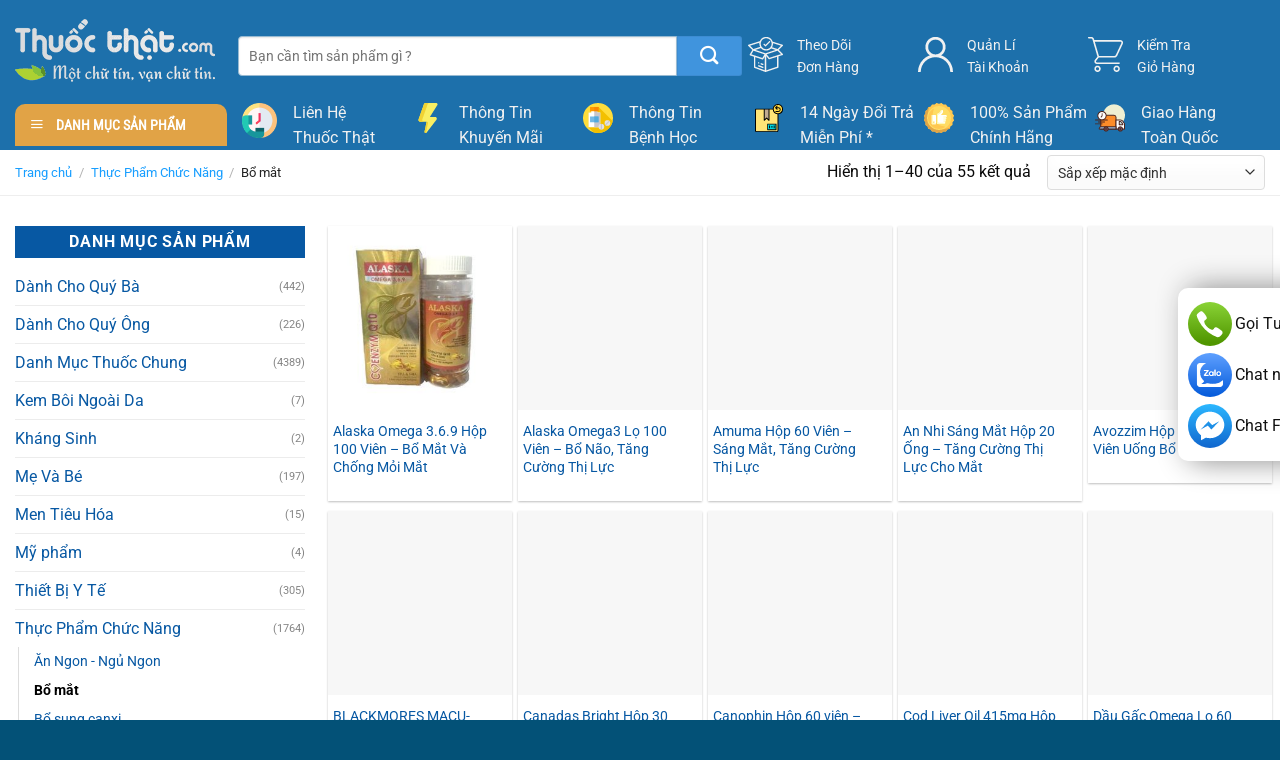

--- FILE ---
content_type: text/html; charset=UTF-8
request_url: https://thuocthat.com/bo-mat/
body_size: 48360
content:
<!DOCTYPE html>
<!--[if IE 9 ]><html lang="vi" prefix="og: https://ogp.me/ns#" class="ie9 loading-site no-js"> <![endif]-->
<!--[if IE 8 ]><html lang="vi" prefix="og: https://ogp.me/ns#" class="ie8 loading-site no-js"> <![endif]-->
<!--[if (gte IE 9)|!(IE)]><!--><html lang="vi" prefix="og: https://ogp.me/ns#" class="loading-site no-js"> <!--<![endif]--><head><script data-no-optimize="1">var litespeed_docref=sessionStorage.getItem("litespeed_docref");litespeed_docref&&(Object.defineProperty(document,"referrer",{get:function(){return litespeed_docref}}),sessionStorage.removeItem("litespeed_docref"));</script>  <script type="litespeed/javascript" data-src="https://www.googletagmanager.com/gtag/js?id=UA-163399213-1"></script> <script type="litespeed/javascript">window.dataLayer=window.dataLayer||[];function gtag(){dataLayer.push(arguments)}
gtag('js',new Date());gtag('config','UA-163399213-1')</script> <meta charset="UTF-8" /><link rel="profile" href="http://gmpg.org/xfn/11" /><link rel="pingback" href="https://thuocthat.com/xmlrpc.php" /> <script type="litespeed/javascript">(function(html){html.className=html.className.replace(/\bno-js\b/,'js')})(document.documentElement)</script> <style>img:is([sizes="auto" i], [sizes^="auto," i]) { contain-intrinsic-size: 3000px 1500px }</style><meta name="viewport" content="width=device-width, initial-scale=1" /><title>Bổ Mắt Trang 1</title><meta name="robots" content="follow, index, max-snippet:-1, max-video-preview:-1, max-image-preview:large"/><link rel="canonical" href="https://thuocthat.com/bo-mat/" /><link rel="next" href="https://thuocthat.com/bo-mat/page/2/" /><meta property="og:locale" content="vi_VN" /><meta property="og:type" content="article" /><meta property="og:title" content="Bổ Mắt Trang 1" /><meta property="og:url" content="https://thuocthat.com/bo-mat/" /><meta property="og:site_name" content="Nhà Phân Phối Thuốc Thật" /><meta property="article:publisher" content="https://www.facebook.com/thuocthat.com68" /><meta name="twitter:card" content="summary_large_image" /><meta name="twitter:title" content="Bổ Mắt Trang 1" /><meta name="twitter:label1" content="Sản phẩm" /><meta name="twitter:data1" content="55" /> <script type="application/ld+json" class="rank-math-schema">{"@context":"https://schema.org","@graph":[{"@type":"Organization","@id":"https://thuocthat.com/#organization","name":"Nh\u00e0 Ph\u00e2n Ph\u1ed1i Thu\u1ed1c Th\u1eadt","sameAs":["https://www.facebook.com/thuocthat.com68"]},{"@type":"WebSite","@id":"https://thuocthat.com/#website","url":"https://thuocthat.com","name":"Nh\u00e0 Ph\u00e2n Ph\u1ed1i Thu\u1ed1c Th\u1eadt","publisher":{"@id":"https://thuocthat.com/#organization"},"inLanguage":"vi"},{"@type":"BreadcrumbList","@id":"https://thuocthat.com/bo-mat/#breadcrumb","itemListElement":[{"@type":"ListItem","position":"1","item":{"@id":"https://thuocthat.com","name":"Home"}},{"@type":"ListItem","position":"2","item":{"@id":"https://thuocthat.com/bo-mat/","name":"B\u1ed5 m\u1eaft"}}]},{"@type":"CollectionPage","@id":"https://thuocthat.com/bo-mat/#webpage","url":"https://thuocthat.com/bo-mat/","name":"B\u1ed5 M\u1eaft Trang 1","isPartOf":{"@id":"https://thuocthat.com/#website"},"inLanguage":"vi","breadcrumb":{"@id":"https://thuocthat.com/bo-mat/#breadcrumb"}}]}</script> <link rel='prefetch' href='https://thuocthat.com/wp-content/themes/flatsome/assets/js/flatsome.js?ver=8e60d746741250b4dd4e' /><link rel='prefetch' href='https://thuocthat.com/wp-content/themes/flatsome/assets/js/chunk.slider.js?ver=3.19.6' /><link rel='prefetch' href='https://thuocthat.com/wp-content/themes/flatsome/assets/js/chunk.popups.js?ver=3.19.6' /><link rel='prefetch' href='https://thuocthat.com/wp-content/themes/flatsome/assets/js/chunk.tooltips.js?ver=3.19.6' /><link rel='prefetch' href='https://thuocthat.com/wp-content/themes/flatsome/assets/js/woocommerce.js?ver=dd6035ce106022a74757' /><link rel="alternate" type="application/rss+xml" title="Dòng thông tin Nhà Phân Phối Thuốc Thật &raquo;" href="https://thuocthat.com/feed/" /><link rel="alternate" type="application/rss+xml" title="Nhà Phân Phối Thuốc Thật &raquo; Dòng bình luận" href="https://thuocthat.com/comments/feed/" /><link rel="alternate" type="application/rss+xml" title="Nguồn cấp Nhà Phân Phối Thuốc Thật &raquo; Bổ mắt Danh mục" href="https://thuocthat.com/bo-mat/feed/" /><style id="litespeed-ccss">.dashicons{font-family:dashicons;display:inline-block;line-height:1;font-weight:400;font-style:normal;speak:never;text-decoration:inherit;text-transform:none;text-rendering:auto;-webkit-font-smoothing:antialiased;-moz-osx-font-smoothing:grayscale;width:20px;height:20px;font-size:20px;vertical-align:top;text-align:center}.dashicons-megaphone:before{content:""}.dashicons-yes:before{content:""}#mega_menu{position:absolute;top:100%;margin-top:0;left:0;width:100%;padding:0;background:#fff;border:1px solid #ddd;border-top:none;display:none}#mega_menu a{font-size:.9em}#mega_menu>li{background:#fff}#mega_menu>li>a{border-top:1px solid #ddd;font-size:.9em}.sf-menu{margin:0;padding:0;list-style:none;float:left;margin-bottom:1em}.sf-menu *{margin:0;padding:0;list-style:none}.sf-menu li{position:relative;background:#fff;white-space:nowrap}.sf-menu ul{position:absolute;display:none;top:100%;left:0;z-index:99;background:#fff;-webkit-box-shadow:2px 2px 6px rgb(0 0 0/.2);box-shadow:2px 2px 6px rgb(0 0 0/.2);min-width:12em}.sf-menu ul li{background:#fff}.sf-menu>li{float:left}.sf-menu a{display:block;position:relative;border-top:1px solid #dfeeff;padding:.55em 1em;text-decoration:none;zoom:1}.sf-vertical{width:12em}.sf-vertical ul{left:100%;top:0}.sf-vertical>li{float:none}.sf-vertical li{width:100%}#wide-nav>.flex-row>.flex-left{width:25%;min-width:245px;margin-right:15px}#mega-menu-wrap{width:100%;background:#1d71ab;position:relative}#mega-menu-title{padding:10px 0 10px 15px;font-size:15px;font-family:"Roboto Condensed",sans-serif;font-weight:700;color:#fff}#mega-menu-title i{margin-right:9px}button.pswp__button{box-shadow:none!important;background-image:url(/wp-content/plugins/woocommerce/assets/css/photoswipe/default-skin/default-skin.png)!important}button.pswp__button,button.pswp__button--arrow--left::before,button.pswp__button--arrow--right::before{background-color:transparent!important}button.pswp__button--arrow--left,button.pswp__button--arrow--right{background-image:none!important}.pswp{display:none;position:absolute;width:100%;height:100%;left:0;top:0;overflow:hidden;-ms-touch-action:none;touch-action:none;z-index:1500;-webkit-text-size-adjust:100%;-webkit-backface-visibility:hidden;outline:0}.pswp *{-webkit-box-sizing:border-box;box-sizing:border-box}.pswp__bg{position:absolute;left:0;top:0;width:100%;height:100%;background:#000;opacity:0;-webkit-transform:translateZ(0);transform:translateZ(0);-webkit-backface-visibility:hidden;will-change:opacity}.pswp__scroll-wrap{position:absolute;left:0;top:0;width:100%;height:100%;overflow:hidden}.pswp__container{-ms-touch-action:none;touch-action:none;position:absolute;left:0;right:0;top:0;bottom:0}.pswp__container{-webkit-touch-callout:none}.pswp__bg{will-change:opacity}.pswp__container{-webkit-backface-visibility:hidden}.pswp__item{position:absolute;left:0;right:0;top:0;bottom:0;overflow:hidden}.pswp__button{width:44px;height:44px;position:relative;background:0 0;overflow:visible;-webkit-appearance:none;display:block;border:0;padding:0;margin:0;float:left;opacity:.75;-webkit-box-shadow:none;box-shadow:none}.pswp__button::-moz-focus-inner{padding:0;border:0}.pswp__button,.pswp__button--arrow--left:before,.pswp__button--arrow--right:before{background:url(/wp-content/plugins/woocommerce/assets/css/photoswipe/default-skin/default-skin.png)0 0 no-repeat;background-size:264px 88px;width:44px;height:44px}.pswp__button--close{background-position:0-44px}.pswp__button--zoom{display:none;background-position:-88px 0}.pswp__button--arrow--left,.pswp__button--arrow--right{background:0 0;top:50%;margin-top:-50px;width:70px;height:100px;position:absolute}.pswp__button--arrow--left{left:0}.pswp__button--arrow--right{right:0}.pswp__button--arrow--left:before,.pswp__button--arrow--right:before{content:"";top:35px;background-color:rgb(0 0 0/.3);height:30px;width:32px;position:absolute}.pswp__button--arrow--left:before{left:6px;background-position:-138px -44px}.pswp__button--arrow--right:before{right:6px;background-position:-94px -44px}.pswp__share-modal{display:block;background:rgb(0 0 0/.5);width:100%;height:100%;top:0;left:0;padding:10px;position:absolute;z-index:1600;opacity:0;-webkit-backface-visibility:hidden;will-change:opacity}.pswp__share-modal--hidden{display:none}.pswp__share-tooltip{z-index:1620;position:absolute;background:#fff;top:56px;border-radius:2px;display:block;width:auto;right:44px;-webkit-box-shadow:0 2px 5px rgb(0 0 0/.25);box-shadow:0 2px 5px rgb(0 0 0/.25);-webkit-transform:translateY(6px);-ms-transform:translateY(6px);transform:translateY(6px);-webkit-backface-visibility:hidden;will-change:transform}.pswp__counter{position:relative;left:0;top:0;height:44px;font-size:13px;line-height:44px;color:#fff;opacity:.75;padding:0 10px;margin-inline-end:auto}.pswp__caption{position:absolute;left:0;bottom:0;width:100%;min-height:44px}.pswp__caption__center{text-align:left;max-width:420px;margin:0 auto;font-size:13px;padding:10px;line-height:20px;color:#ccc}.pswp__preloader{width:44px;height:44px;position:absolute;top:0;left:50%;margin-left:-22px;opacity:0;will-change:opacity;direction:ltr}@media screen and (max-width:1024px){.pswp__preloader{position:relative;left:auto;top:auto;margin:0;float:right}}.pswp__ui{-webkit-font-smoothing:auto;visibility:visible;opacity:1;z-index:1550}.pswp__top-bar{position:absolute;left:0;top:0;height:44px;width:100%;display:flex;justify-content:flex-end}.pswp__caption,.pswp__top-bar{-webkit-backface-visibility:hidden;will-change:opacity}.pswp__caption,.pswp__top-bar{background-color:rgb(0 0 0/.5)}.pswp__ui--hidden .pswp__button--arrow--left,.pswp__ui--hidden .pswp__button--arrow--right,.pswp__ui--hidden .pswp__caption,.pswp__ui--hidden .pswp__top-bar{opacity:.001}.woocommerce form .form-row .required{visibility:visible}html{-ms-text-size-adjust:100%;-webkit-text-size-adjust:100%;font-family:sans-serif}body{margin:0}header,main,nav,section{display:block}a{background-color:#fff0}b,strong{font-weight:inherit;font-weight:bolder}img{border-style:none}svg:not(:root){overflow:hidden}button,input{font:inherit}button,input{overflow:visible}button{text-transform:none}[type=submit],button,html [type=button]{-webkit-appearance:button}button::-moz-focus-inner,input::-moz-focus-inner{border:0;padding:0}button:-moz-focusring,input:-moz-focusring{outline:1px dotted ButtonText}[type=checkbox]{box-sizing:border-box;padding:0}[type=number]::-webkit-inner-spin-button,[type=number]::-webkit-outer-spin-button{height:auto}[type=search]{-webkit-appearance:textfield}[type=search]::-webkit-search-cancel-button,[type=search]::-webkit-search-decoration{-webkit-appearance:none}*,:after,:before,html{box-sizing:border-box}html{background-attachment:fixed}body{-webkit-font-smoothing:antialiased;-moz-osx-font-smoothing:grayscale;color:#777}img{display:inline-block;height:auto;max-width:100%;vertical-align:middle}p:empty{display:none}a,button,input{touch-action:manipulation}.col{margin:0;padding:0 15px 30px;position:relative;width:100%}.col-inner{background-position:50% 50%;background-repeat:no-repeat;background-size:cover;flex:1 0 auto;margin-left:auto;margin-right:auto;position:relative;width:100%}@media screen and (min-width:850px){.col:first-child .col-inner{margin-left:auto;margin-right:0}.col+.col .col-inner{margin-left:0;margin-right:auto}}@media screen and (max-width:849px){.col{padding-bottom:30px}}@media screen and (min-width:850px){.row-divided>.col+.col:not(.large-12){border-left:1px solid #ececec}}.align-middle{align-items:center!important;align-self:center!important;vertical-align:middle!important}.align-right{justify-content:flex-end!important}.small-6{flex-basis:50%;max-width:50%}.small-12{flex-basis:100%;max-width:100%}.small-columns-4>.col{flex-basis:25%;max-width:25%}@media screen and (min-width:550px){.medium-2{flex-basis:16.6666666667%;max-width:16.6666666667%}.medium-3{flex-basis:25%;max-width:25%}.medium-4{flex-basis:33.3333333333%;max-width:33.3333333333%}.medium-5{flex-basis:41.6666666667%;max-width:41.6666666667%}.medium-6{flex-basis:50%;max-width:50%}}@media screen and (min-width:850px){.large-2{flex-basis:16.6666666667%;max-width:16.6666666667%}.large-3{flex-basis:25%;max-width:25%}.large-4{flex-basis:33.3333333333%;max-width:33.3333333333%}.large-5{flex-basis:41.6666666667%;max-width:41.6666666667%}.large-6{flex-basis:50%;max-width:50%}.large-12{flex-basis:100%;max-width:100%}}.container,.row{margin-left:auto;margin-right:auto;width:100%}.container{padding-left:15px;padding-right:15px}.container,.row{max-width:1080px}.row.row-collapse{max-width:1050px}.row.row-small{max-width:1065px}.row.row-large{max-width:1110px}.flex-row{align-items:center;display:flex;flex-flow:row nowrap;justify-content:space-between;width:100%}.header .flex-row{height:100%}.flex-col{max-height:100%}.flex-grow{-ms-flex-negative:1;-ms-flex-preferred-size:auto!important;flex:1}.flex-left{margin-right:auto}.flex-right{margin-left:auto}@media (min-width:850px){.col2-set{display:flex}.col2-set>div+div{padding-left:30px}}.row{display:flex;flex-flow:row wrap;width:100%}.container .row:not(.row-collapse),.lightbox-content .row:not(.row-collapse),.row .row:not(.row-collapse){margin-left:-15px;margin-right:-15px;padding-left:0;padding-right:0;width:auto}.row .container{padding-left:0;padding-right:0}.row-full-width{max-width:100%!important}.row-collapse{padding:0}.row-collapse>.col{padding:0!important}.container .row-small:not(.row-collapse),.row .row-small:not(.row-collapse){margin-bottom:0;margin-left:-10px;margin-right:-10px}.row-small>.col{margin-bottom:0;padding:0 9.8px 19.6px}@media screen and (min-width:850px){.row-large{padding-left:0;padding-right:0}.row-large>.col{margin-bottom:0;padding:0 30px 30px}}.section{align-items:center;display:flex;flex-flow:row;min-height:auto;padding:30px 0;position:relative;width:100%}.section-bg{overflow:hidden}.section-bg,.section-content{width:100%}.section-content{z-index:1}.nav-dropdown{background-color:#fff;color:#777;display:table;left:-99999px;margin:0;max-height:0;min-width:260px;opacity:0;padding:20px 0;position:absolute;text-align:left;visibility:hidden;z-index:9}.nav-dropdown:after{clear:both;content:"";display:block;height:0;visibility:hidden}.nav-dropdown li{display:block;margin:0;vertical-align:top}.nav-dropdown>li.html{min-width:260px}.nav-dropdown-default{padding:20px}.nav-dropdown-has-arrow li.has-dropdown:after,.nav-dropdown-has-arrow li.has-dropdown:before{border:solid #fff0;bottom:-2px;content:"";height:0;left:50%;opacity:0;position:absolute;width:0;z-index:10}.nav-dropdown-has-arrow li.has-dropdown:after{border-color:#fff0 #fff0 #fff;border-width:8px;margin-left:-8px}.nav-dropdown-has-arrow li.has-dropdown:before{border-width:11px;margin-left:-11px;z-index:-999}.nav-dropdown-has-shadow .nav-dropdown{box-shadow:1px 1px 15px rgb(0 0 0/.15)}.nav-dropdown-has-arrow.nav-dropdown-has-border li.has-dropdown:before{border-bottom-color:#ddd}.nav-dropdown-has-border .nav-dropdown{border:2px solid #ddd}.nav p{margin:0;padding-bottom:0}.nav,.nav ul:not(.nav-dropdown){margin:0;padding:0}.nav{align-items:center;display:flex;flex-flow:row wrap;width:100%}.nav,.nav>li{position:relative}.nav>li{display:inline-block;list-style:none;margin:0 7px;padding:0}.nav>li>a{align-items:center;display:inline-flex;flex-wrap:wrap;padding:10px 0}.nav-left{justify-content:flex-start}.nav-right{justify-content:flex-end}.nav>li>a{color:hsl(0 0% 40%/.85)}.nav li:first-child{margin-left:0!important}.nav li:last-child{margin-right:0!important}.nav-uppercase>li>a{font-weight:bolder;letter-spacing:.02em;text-transform:uppercase}li.html form,li.html input{margin:0}.mobile-sidebar-levels-1 .nav-slide>li>.sub-menu,.mobile-sidebar-levels-1 .nav-slide>li>ul.children{-webkit-overflow-scrolling:touch;bottom:0;display:none;left:100%;opacity:1;overflow:visible;overflow-y:auto;padding-bottom:20px;padding-right:0;padding-top:20px;position:fixed;top:0;transform:none;width:100%}.mobile-sidebar-levels-1 .nav-slide>li>.sub-menu>li,.mobile-sidebar-levels-1 .nav-slide>li>ul.children>li{align-items:center;display:flex;flex-flow:row wrap}.mobile-sidebar-levels-2 .nav-slide>li>.sub-menu>li:not(.nav-slide-header),.mobile-sidebar-levels-2 .nav-slide>li>ul.children>li:not(.nav-slide-header){border-top:1px solid #ececec;margin-bottom:0;margin-top:0}.mobile-sidebar-levels-2 .nav-slide>li>.sub-menu>li:not(.nav-slide-header)>a,.mobile-sidebar-levels-2 .nav-slide>li>ul.children>li:not(.nav-slide-header)>a{color:hsl(0 0% 40%/.85);font-size:.8em;letter-spacing:.02em;padding-bottom:15px;padding-left:20px;padding-top:15px;text-transform:uppercase}.nav-slide{-webkit-overflow-scrolling:auto;height:100%;overflow:visible;overflow-y:auto;padding-top:20px}.nav-slide>li{flex-shrink:0}.nav.nav-vertical{flex-flow:column}.nav.nav-vertical li{list-style:none;margin:0;width:100%}.nav-vertical li li{font-size:1em;padding-left:.5em}.nav-vertical>li{align-items:center;display:flex;flex-flow:row wrap}.nav-vertical>li ul{width:100%}.nav-vertical>li>a,.nav-vertical>li>ul>li a{align-items:center;display:flex;flex-grow:1;width:auto}.nav-vertical>li.html{padding-bottom:1em;padding-top:1em}.nav-vertical>li>ul li a{color:#666}.nav-vertical>li>ul{margin:0 0 2em;padding-left:1em}.nav .children{left:-99999px;opacity:0;position:fixed;transform:translateX(-10px)}@media (prefers-reduced-motion){.nav .children{opacity:1;transform:none}}.nav-sidebar.nav-vertical>li+li{border-top:1px solid #ececec}.nav-vertical>li+li{border-top:1px solid #ececec}.badge-container{margin:30px 0 0}.button,button,input[type=button]{background-color:#fff0;border:1px solid #fff0;border-radius:0;box-sizing:border-box;color:currentColor;display:inline-block;font-size:.97em;font-weight:bolder;letter-spacing:.03em;line-height:2.4em;margin-right:1em;margin-top:0;max-width:100%;min-height:2.5em;padding:0 1.2em;position:relative;text-align:center;text-decoration:none;text-rendering:optimizeLegibility;text-shadow:none;text-transform:uppercase;vertical-align:middle}.button.is-outline{line-height:2.19em}.button,input[type=button].button{background-color:var(--fs-color-primary);border-color:rgb(0 0 0/.05);color:#fff}.button.is-outline{background-color:#fff0;border:2px solid}.is-form,input[type=button].is-form{background-color:#f9f9f9;border:1px solid #ddd;color:#666;font-weight:400;overflow:hidden;position:relative;text-shadow:1px 1px 1px #fff;text-transform:none}.dark .button{color:#fff}.is-outline{color:silver}.button.alt,.secondary{background-color:var(--fs-color-secondary)}.header-button{display:inline-block}.header-button .button{margin:0}.flex-col .button,.flex-col button,.flex-col input{margin-bottom:0}.is-divider{background-color:rgb(0 0 0/.1);display:block;height:3px;margin:1em 0;max-width:30px;width:100%}.widget .is-divider{margin-top:.66em}form{margin-bottom:0}input[type=email],input[type=number],input[type=password],input[type=search],input[type=text]{background-color:#fff;border:1px solid #ddd;border-radius:0;box-shadow:inset 0 1px 2px rgb(0 0 0/.1);box-sizing:border-box;color:#333;font-size:.97em;height:2.507em;max-width:100%;padding:0 .75em;vertical-align:middle;width:100%}@media (max-width:849px){input[type=email],input[type=number],input[type=password],input[type=search],input[type=text]{font-size:1rem}}input[type=email],input[type=number],input[type=search],input[type=text]{-webkit-appearance:none;-moz-appearance:none;appearance:none}label{display:block;font-size:.9em;font-weight:700;margin-bottom:.4em}input[type=checkbox]{display:inline;font-size:16px;margin-right:10px}.icon-box .icon-box-img{margin-bottom:1em;max-width:100%;position:relative}.icon-box-img img,.icon-box-img svg{padding-top:.2em;width:100%}.icon-box-img svg{fill:currentColor;height:100%;width:100%}.icon-box-img svg path{fill:currentColor}.icon-box-left{display:flex;flex-flow:row wrap;width:100%}.icon-box-left .icon-box-img{flex:0 0 auto;margin-bottom:0;max-width:200px}.icon-box-left .icon-box-text{flex:1 1 0%}.icon-box-left .icon-box-img+.icon-box-text{padding-left:1em}i[class^=icon-]{speak:none!important;display:inline-block;font-display:block;font-family:fl-icons!important;font-style:normal!important;font-variant:normal!important;font-weight:400!important;line-height:1.2;margin:0;padding:0;position:relative;text-transform:none!important}.button i,button i{top:-1.5px;vertical-align:middle}.button.icon{display:inline-block;margin-left:.12em;margin-right:.12em;min-width:2.5em;padding-left:.6em;padding-right:.6em}.button.icon i{font-size:1.2em}.button.icon.is-small{border-width:1px}.button.icon.is-small i{top:-1px}.button.icon.circle,.button.icon.round{padding-left:0;padding-right:0}.button.icon.circle>i,.button.icon.round>i{margin:0 8px}.button.icon.circle>i:only-child,.button.icon.round>i:only-child{margin:0}[data-icon-label]{position:relative}[data-icon-label="0"]:after{display:none}[data-icon-label]:after{background-color:var(--fs-color-secondary);border-radius:99px;box-shadow:1px 1px 3px 0 rgb(0 0 0/.3);color:#fff;content:attr(data-icon-label);font-family:Arial,Sans-serif!important;font-size:11px;font-style:normal;font-weight:bolder;height:17px;letter-spacing:-.5px;line-height:17px;min-width:17px;opacity:.9;padding-left:2px;padding-right:2px;position:absolute;right:-10px;text-align:center;top:-10px;z-index:1}.button [data-icon-label]:after{right:-12px;top:-12px}img{opacity:1}.lazy-load{background-color:rgb(0 0 0/.03)}.image-tools{padding:10px;position:absolute}.image-tools a:last-child{margin-bottom:0}.image-tools a.button{display:block}.image-tools.bottom.left{padding-right:0;padding-top:0}.image-tools.top.right{padding-bottom:0;padding-left:0}@media only screen and (max-device-width:1024px){.image-tools{opacity:1!important;padding:5px}}.lightbox-content{background-color:#fff;box-shadow:3px 3px 20px 0 rgb(0 0 0/.15);margin:0 auto;max-width:875px;position:relative}.lightbox-content .lightbox-inner{padding:30px 20px}.pswp__bg{background-color:rgb(0 0 0/.6)}@media (min-width:549px){.pswp__top-bar{background-color:transparent!important}}.pswp__item{opacity:0}.pswp__caption__center{text-align:center}.mfp-hide{display:none!important}.loading-spin{position:relative}.loading-spin{animation:spin .6s linear infinite;border-bottom:3px solid rgb(0 0 0/.1)!important;border-left:3px solid var(--fs-color-primary);border-radius:50%;border-right:3px solid rgb(0 0 0/.1)!important;border-top:3px solid rgb(0 0 0/.1)!important;content:"";font-size:10px;height:30px;margin:0 auto;opacity:.8;text-indent:-9999em;width:30px}.loading-spin{border-radius:50%;height:30px;width:30px}@keyframes spin{0%{transform:rotate(0deg)}to{transform:rotate(1turn)}}label{color:#222}.row-slider,.slider{position:relative;scrollbar-width:none}.slider:not(.flickity-enabled){-ms-overflow-style:-ms-autohiding-scrollbar;overflow-x:scroll;overflow-y:hidden;white-space:nowrap;width:auto}.row-slider::-webkit-scrollbar,.slider::-webkit-scrollbar{height:0!important;width:0!important}.row.row-slider:not(.flickity-enabled){display:block}.slider:not(.flickity-enabled)>*{display:inline-block!important;vertical-align:top;white-space:normal!important}.slider>div:not(.col){width:100%}a{color:var(--fs-experimental-link-color);text-decoration:none}a.plain{color:currentColor}.dark a{color:currentColor}ul{list-style:disc}ul{margin-top:0;padding:0}ul ul{margin:1.5em 0 1.5em 3em}li{margin-bottom:.6em}ul.ul-reset{margin:0;padding:0}.button,button,input{margin-bottom:1em}form,p,ul{margin-bottom:1.3em}form p{margin-bottom:.5em}body{line-height:1.6}h1,h3,h4{color:#555;margin-bottom:.5em;margin-top:0;text-rendering:optimizeSpeed;width:100%}h1{font-size:1.7em}h1{line-height:1.3}h3{font-size:1.25em}h4{font-size:1.125em}@media (max-width:549px){h1{font-size:1.4em}h3{font-size:1em}}p{margin-top:0}h4>span{-webkit-box-decoration-break:clone;box-decoration-break:clone}.uppercase{letter-spacing:.05em;line-height:1.05;text-transform:uppercase}.is-normal{font-weight:400}.uppercase{line-height:1.2;text-transform:uppercase}.is-larger{font-size:1.3em}.is-small,.is-small.button{font-size:.8em}@media (max-width:549px){.is-larger{font-size:1.2em}}.nav>li>a{font-size:.8em}.nav>li.html{font-size:.85em}.clearfix:after,.container:after,.row:after{clear:both;content:"";display:table}@media (max-width:549px){.hide-for-small{display:none!important}}@media (min-width:850px){.show-for-medium{display:none!important}}@media (max-width:849px){.hide-for-medium{display:none!important}.medium-text-center .pull-left{float:none}.medium-text-center{float:none!important;text-align:center!important;width:100%!important}}.pull-left{margin-left:0!important}.mb-0{margin-bottom:0!important}.mb-half{margin-bottom:15px}.pb-0{padding-bottom:0!important}.last-reset :last-child{margin-bottom:0}.text-left{text-align:left}.text-center{text-align:center}.text-right{text-align:right}.text-center>div,.text-center>div>div{margin-left:auto;margin-right:auto}.text-center .pull-left{float:none}.text-right>div,.text-right>div>div{margin-left:auto;margin-right:0}.relative{position:relative!important}.absolute{position:absolute!important}.top{top:0}.right{right:0}.left{left:0}.bottom,.fill{bottom:0}.fill{height:100%;left:0;margin:0!important;padding:0!important;position:absolute;right:0;top:0}.pull-left{float:left}.circle{border-radius:999px!important;-o-object-fit:cover;object-fit:cover}.round{border-radius:5px}.z-1{z-index:21}.z-3{z-index:23}.z-top{z-index:9995}.no-scrollbar{-ms-overflow-style:-ms-autohiding-scrollbar;scrollbar-width:none}.no-scrollbar::-webkit-scrollbar{height:0!important;width:0!important}.screen-reader-text{clip:rect(1px,1px,1px,1px);height:1px;overflow:hidden;position:absolute!important;width:1px}.show-on-hover{filter:blur(0);opacity:0}.dark,.dark p{color:#f1f1f1}.dark label{color:#fff}:root{--flatsome-scroll-padding-top:calc(var(--flatsome--header--sticky-height, 0px) + var(--wp-admin--admin-bar--height, 0px))}html{overflow-x:hidden;scroll-padding-top:var(--flatsome-scroll-padding-top)}@supports (overflow:clip){body{overflow-x:clip}}#main,#wrapper{background-color:#fff;position:relative}.header,.header-wrapper{background-position:50%0;background-size:cover;position:relative;width:100%;z-index:1001}.header-bg-color{background-color:hsl(0 0% 100%/.9)}.header-bottom{align-items:center;display:flex;flex-wrap:no-wrap}.header-bg-color,.header-bg-image{background-position:50%0}.header-main{position:relative;z-index:10}.header-bottom{min-height:35px;position:relative;z-index:9}.header-block{min-height:15px;width:100%}.breadcrumbs{color:#222;font-weight:700;letter-spacing:0;padding:0}.breadcrumbs .divider{font-weight:300;margin:0 .3em;opacity:.35;position:relative;top:0}.breadcrumbs a{color:hsl(0 0% 40%/.7);font-weight:400}.breadcrumbs a:first-of-type{margin-left:0}.absolute-footer,html{background-color:#5b5b5b}.absolute-footer{color:rgb(0 0 0/.5);font-size:.9em;padding:10px 0 15px}.absolute-footer.dark{color:hsl(0 0% 100%/.5)}.logo{line-height:1;margin:0}.logo a{color:var(--fs-color-primary);display:block;font-size:32px;font-weight:bolder;margin:0;text-decoration:none;text-transform:uppercase}.logo img{display:block;width:auto}.header-logo-dark{display:none!important}.logo-left .logo{margin-left:0;margin-right:30px}@media screen and (max-width:849px){.header-inner .nav{flex-wrap:nowrap}.medium-logo-center .flex-left{flex:1 1 0%;order:1}.medium-logo-center .logo{margin:0 15px;order:2;text-align:center}.medium-logo-center .logo img{margin:0 auto}.medium-logo-center .flex-right{flex:1 1 0%;order:3}}.searchform-wrapper form{margin-bottom:0}.searchform-wrapper:not(.form-flat) .submit-button{border-bottom-left-radius:0!important;border-top-left-radius:0!important}.searchform{position:relative}.searchform .button.icon{margin:0}.searchform .button.icon i{font-size:1.2em}.searchform-wrapper{width:100%}@media (max-width:849px){.searchform-wrapper{font-size:1rem}}.col .live-search-results,.header .search-form .live-search-results,.header-block .live-search-results{background-color:hsl(0 0% 100%/.95);box-shadow:0 0 10px 0 rgb(0 0 0/.1);color:#111;left:0;position:absolute;right:0;text-align:left;top:105%}.header li .html .live-search-results{background-color:#fff0;box-shadow:none;position:relative;top:0}.section-title-container{margin-bottom:1.5em}.section-title{align-items:center;display:flex;flex-flow:row wrap;justify-content:space-between;position:relative;width:100%}.section-title span{text-transform:uppercase}.section-title b{background-color:currentColor;display:block;flex:1;height:2px;opacity:.1}.section-title-normal{border-bottom:2px solid #ececec}.section-title-normal span{border-bottom:2px solid rgb(0 0 0/.1);margin-bottom:-2px;margin-right:15px;padding-bottom:7.5px}.section-title-normal b{display:none}.icon-menu:before{content:""}.icon-shopping-basket:before{content:""}.icon-search:before{content:""}.icon-expand:before{content:""}.icon-whatsapp:before{content:""}.social-icons i{min-width:1em}.woocommerce-form-login .button{margin-bottom:0}.woocommerce-privacy-policy-text{font-size:85%}.form-row-wide{clear:both}.woocommerce-product-gallery .woocommerce-product-gallery__wrapper{margin:0}.woocommerce-form-register .woocommerce-privacy-policy-text{margin-bottom:1.5em}@media (max-width:849px){.account-container:has(.woocommerce-form-register)>.row>.col-1{border-bottom:1px solid #ececec;margin-bottom:30px;padding-bottom:30px!important}}.woocommerce-form input[type=password]{padding:0 2em 0 .75em}#login-form-popup .woocommerce-form{margin-bottom:0}.price{line-height:1}.price-wrapper .price{display:block}span.amount{color:#111;font-weight:700;white-space:nowrap}form.cart{display:flex;flex-wrap:wrap;gap:1em;width:100%}form.cart>*{flex:1 1 100%;margin:0}form.cart :where(.ux-quantity,.single_add_to_cart_button,.ux-buy-now-button){flex:0 0 auto}.product-thumbnails .col{padding-bottom:0!important}.product-gallery-slider img,.product-thumbnails img{width:100%}.product-thumbnails{padding-top:0}.product-thumbnails a{background-color:#fff;border:1px solid #fff0;display:block;overflow:hidden;transform:translateY(0)}.product-thumbnails .is-nav-selected a{border-color:rgb(0 0 0/.2)}.product-thumbnails img{backface-visibility:hidden;margin-bottom:-5px;opacity:.5}.product-thumbnails .is-nav-selected a img{border-color:rgb(0 0 0/.3);opacity:1;transform:translateY(-5px)}.quantity{display:inline-flex;opacity:1;vertical-align:top;white-space:nowrap}.quantity .button.minus{border-bottom-right-radius:0!important;border-right:0!important;border-top-right-radius:0!important}.quantity .button.plus{border-bottom-left-radius:0!important;border-left:0!important;border-top-left-radius:0!important}.quantity .minus,.quantity .plus{padding-left:.5em;padding-right:.5em}.quantity input{display:inline-block;margin:0;padding-left:0;padding-right:0;vertical-align:top}.quantity input[type=number]{-webkit-appearance:textfield;-moz-appearance:textfield;appearance:textfield;border-radius:0!important;font-size:1em;max-width:2.5em;text-align:center;width:2.5em}@media (max-width:549px){.quantity input[type=number]{width:2em}}.quantity input[type=number]::-webkit-inner-spin-button,.quantity input[type=number]::-webkit-outer-spin-button{-webkit-appearance:none;margin:0}:root{--primary-color:#274d71;--fs-color-primary:#274d71;--fs-color-secondary:#4094dd;--fs-color-success:#7a9c59;--fs-color-alert:#b20000;--fs-experimental-link-color:#0758a3;--fs-experimental-link-color-hover:#d81564}.container,.row{max-width:1310px}.row.row-collapse{max-width:1280px}.row.row-small{max-width:1302.5px}.row.row-large{max-width:1340px}.header-main{height:100px}#logo img{max-height:100px}#logo{width:200px}.header-bottom{min-height:45px}.search-form{width:100%}.header-bg-color{background-color:#1d70ab}.header-bottom{background-color:#1d70ab}@media (max-width:549px){.header-main{height:61px}#logo img{max-height:61px}}.nav-dropdown{font-size:100%}body{color:#0a0a0a}h1,h3,h4{color:#0a0a0a}body{font-family:Roboto,sans-serif}body{font-weight:400;font-style:normal}.nav>li>a{font-family:Roboto,sans-serif}.mobile-sidebar-levels-2 .nav>li>ul>li>a{font-family:Roboto,sans-serif}.nav>li>a,.mobile-sidebar-levels-2 .nav>li>ul>li>a{font-weight:700;font-style:normal}h1,h3,h4{font-family:Roboto,sans-serif}h1,h3,h4{font-weight:700;font-style:normal}.absolute-footer,html{background-color:#035177}.breadcrumbs{font-weight:400;text-transform:none}.breadcrumbs a{color:#189eff}.row-small>.col{padding:0 3px 10px}.is-divider{display:none}span.amount{color:#d81564}.icon-box.is-small{font-size:.89em}.searchform-wrapper input[type=search]{height:40px!important;border:solid 1px #97bad2;font-size:13.5px!important;border-radius:4px 0 0 4px}.searchform-wrapper .searchform .button.icon{height:40px;width:65px;border-top-right-radius:3px;border-bottom-right-radius:3px}#mega_menu>li{border-radius:0 0 10px 10px}#mega_menu>li>a{font-weight:600}#mega-menu-title{font-size:14px;font-weight:600}@media only screen and (min-width:992px){.parent-menu .sub-menu .menu-item{display:inline;float:left;width:33%}.parent-menu .sub-menu{width:400%}}#wide-nav>.flex-row>.flex-left{min-width:212px;max-width:212px}#mega_menu{padding-top:1px}#mega-menu-wrap{background:#e1a346;border-bottom:0;border-radius:10px 10px 0 0}#mega_menu{border:solid 2px #e1a446;border-radius:0 0 10px 10px}#product-sidebar{padding:0 10px 10px}.buy-now-btn{padding:1px 35px;text-transform:unset;background-color:#f28900;color:#fff}.quantity+.button{text-transform:unset;;margin-right:10px}.footer-row .section-title-normal span{border-bottom:3px solid #fbae40}.footer-row .section-title-normal{border-bottom:1px dashed #e0e0e0;font-weight:400}.absolute-footer.dark{display:none}@media (max-width:849px){.header-button .button.icon.is-small i{color:#fff}.header-button .is-outline{border:solid 2px #fff}}@media (max-width:549px){.buy-now-btn{width:100%}.quantity+.button{margin-right:0;width:65%}}.buy-now-btn{font-size:14px;display:block;margin-right:0;width:100%}.buy-now-btn p{font-size:12px;font-weight:400;line-height:initial}#gap-409977874{padding-top:22px}#gap-1321327828{padding-top:22px}#gap-385442098{padding-top:22px}#gap-472923637{padding-top:22px}#section_1156176995{padding-top:10px;padding-bottom:10px}.bottom-contact{display:none}@media (max-width:767px){.bottom-contact{display:block;position:fixed;bottom:0;background:#fff;width:100%;z-index:99;box-shadow:2px 1px 9px #dedede;border-top:1px solid #eaeaea}.bottom-contact ul li{width:33%;float:left;list-style:none;text-align:center;font-size:11.5px;font-weight:700}.bottom-contact ul li span{color:#000}.bottom-contact ul li img{width:35px;margin-top:10px;margin-bottom:0}}.box_fixRight{position:fixed;top:40%;right:-125px;width:auto;z-index:999}.box_fixRight .box_content{background:#fff;padding:10px;box-shadow:10px 0 30px #888;border-radius:10px 0 0 10px}.box_fixRight .box_content .item{display:block;padding:13px 10px 13px 47px;color:#111}.box_fixRight .box_content .item.item_1{background:url(/wp-content/uploads/2020/10/click_to_call.svg)no-repeat left}.box_fixRight .box_content .item.item_2{background:url(/wp-content/uploads/2020/10/icon_zalo.svg)no-repeat left}.box_fixRight .box_content .item.item_3{background:url(/wp-content/uploads/2020/10/icon_messenger.svg)no-repeat left}@media (max-width:549px){.box_fixRight{display:none}}.screen-reader-text{clip:rect(1px,1px,1px,1px);word-wrap:normal!important;border:0;clip-path:inset(50%);height:1px;margin:-1px;overflow:hidden;overflow-wrap:normal!important;padding:0;position:absolute!important;width:1px}:root{--wp--preset--aspect-ratio--square:1;--wp--preset--aspect-ratio--4-3:4/3;--wp--preset--aspect-ratio--3-4:3/4;--wp--preset--aspect-ratio--3-2:3/2;--wp--preset--aspect-ratio--2-3:2/3;--wp--preset--aspect-ratio--16-9:16/9;--wp--preset--aspect-ratio--9-16:9/16;--wp--preset--color--black:#000000;--wp--preset--color--cyan-bluish-gray:#abb8c3;--wp--preset--color--white:#ffffff;--wp--preset--color--pale-pink:#f78da7;--wp--preset--color--vivid-red:#cf2e2e;--wp--preset--color--luminous-vivid-orange:#ff6900;--wp--preset--color--luminous-vivid-amber:#fcb900;--wp--preset--color--light-green-cyan:#7bdcb5;--wp--preset--color--vivid-green-cyan:#00d084;--wp--preset--color--pale-cyan-blue:#8ed1fc;--wp--preset--color--vivid-cyan-blue:#0693e3;--wp--preset--color--vivid-purple:#9b51e0;--wp--preset--color--primary:#274d71;--wp--preset--color--secondary:#4094dd;--wp--preset--color--success:#7a9c59;--wp--preset--color--alert:#b20000;--wp--preset--gradient--vivid-cyan-blue-to-vivid-purple:linear-gradient(135deg,rgba(6,147,227,1) 0%,rgb(155,81,224) 100%);--wp--preset--gradient--light-green-cyan-to-vivid-green-cyan:linear-gradient(135deg,rgb(122,220,180) 0%,rgb(0,208,130) 100%);--wp--preset--gradient--luminous-vivid-amber-to-luminous-vivid-orange:linear-gradient(135deg,rgba(252,185,0,1) 0%,rgba(255,105,0,1) 100%);--wp--preset--gradient--luminous-vivid-orange-to-vivid-red:linear-gradient(135deg,rgba(255,105,0,1) 0%,rgb(207,46,46) 100%);--wp--preset--gradient--very-light-gray-to-cyan-bluish-gray:linear-gradient(135deg,rgb(238,238,238) 0%,rgb(169,184,195) 100%);--wp--preset--gradient--cool-to-warm-spectrum:linear-gradient(135deg,rgb(74,234,220) 0%,rgb(151,120,209) 20%,rgb(207,42,186) 40%,rgb(238,44,130) 60%,rgb(251,105,98) 80%,rgb(254,248,76) 100%);--wp--preset--gradient--blush-light-purple:linear-gradient(135deg,rgb(255,206,236) 0%,rgb(152,150,240) 100%);--wp--preset--gradient--blush-bordeaux:linear-gradient(135deg,rgb(254,205,165) 0%,rgb(254,45,45) 50%,rgb(107,0,62) 100%);--wp--preset--gradient--luminous-dusk:linear-gradient(135deg,rgb(255,203,112) 0%,rgb(199,81,192) 50%,rgb(65,88,208) 100%);--wp--preset--gradient--pale-ocean:linear-gradient(135deg,rgb(255,245,203) 0%,rgb(182,227,212) 50%,rgb(51,167,181) 100%);--wp--preset--gradient--electric-grass:linear-gradient(135deg,rgb(202,248,128) 0%,rgb(113,206,126) 100%);--wp--preset--gradient--midnight:linear-gradient(135deg,rgb(2,3,129) 0%,rgb(40,116,252) 100%);--wp--preset--font-size--small:13px;--wp--preset--font-size--medium:20px;--wp--preset--font-size--large:36px;--wp--preset--font-size--x-large:42px;--wp--preset--spacing--20:0.44rem;--wp--preset--spacing--30:0.67rem;--wp--preset--spacing--40:1rem;--wp--preset--spacing--50:1.5rem;--wp--preset--spacing--60:2.25rem;--wp--preset--spacing--70:3.38rem;--wp--preset--spacing--80:5.06rem;--wp--preset--shadow--natural:6px 6px 9px rgba(0, 0, 0, 0.2);--wp--preset--shadow--deep:12px 12px 50px rgba(0, 0, 0, 0.4);--wp--preset--shadow--sharp:6px 6px 0px rgba(0, 0, 0, 0.2);--wp--preset--shadow--outlined:6px 6px 0px -3px rgba(255, 255, 255, 1), 6px 6px rgba(0, 0, 0, 1);--wp--preset--shadow--crisp:6px 6px 0px rgba(0, 0, 0, 1)}:where(body){margin:0}body{padding-top:0;padding-right:0;padding-bottom:0;padding-left:0}a:where(:not(.wp-element-button)){text-decoration:none}</style><link rel="preload" data-asynced="1" data-optimized="2" as="style" onload="this.onload=null;this.rel='stylesheet'" href="https://thuocthat.com/wp-content/litespeed/css/73dc89fb06e649e9538f3ac52c349217.css?ver=e78d7" /><script data-optimized="1" type="litespeed/javascript" data-src="https://thuocthat.com/wp-content/plugins/litespeed-cache/assets/js/css_async.min.js"></script> <style id='woocommerce-inline-inline-css' type='text/css'>.woocommerce form .form-row .required { visibility: visible; }</style><style id='flatsome-main-inline-css' type='text/css'>@font-face {
				font-family: "fl-icons";
				font-display: block;
				src: url(https://thuocthat.com/wp-content/themes/flatsome/assets/css/icons/fl-icons.eot?v=3.19.6);
				src:
					url(https://thuocthat.com/wp-content/themes/flatsome/assets/css/icons/fl-icons.eot#iefix?v=3.19.6) format("embedded-opentype"),
					url(https://thuocthat.com/wp-content/themes/flatsome/assets/css/icons/fl-icons.woff2?v=3.19.6) format("woff2"),
					url(https://thuocthat.com/wp-content/themes/flatsome/assets/css/icons/fl-icons.ttf?v=3.19.6) format("truetype"),
					url(https://thuocthat.com/wp-content/themes/flatsome/assets/css/icons/fl-icons.woff?v=3.19.6) format("woff"),
					url(https://thuocthat.com/wp-content/themes/flatsome/assets/css/icons/fl-icons.svg?v=3.19.6#fl-icons) format("svg");
			}</style> <script type="litespeed/javascript" data-src="https://thuocthat.com/wp-includes/js/jquery/jquery.min.js" id="jquery-core-js"></script> <script id="wc-add-to-cart-js-extra" type="litespeed/javascript">var wc_add_to_cart_params={"ajax_url":"\/wp-admin\/admin-ajax.php","wc_ajax_url":"\/?wc-ajax=%%endpoint%%","i18n_view_cart":"Xem gi\u1ecf h\u00e0ng","cart_url":"https:\/\/thuocthat.com\/cart\/","is_cart":"","cart_redirect_after_add":"no"}</script> <link rel="https://api.w.org/" href="https://thuocthat.com/wp-json/" /><link rel="alternate" title="JSON" type="application/json" href="https://thuocthat.com/wp-json/wp/v2/product_cat/2057" /><link rel="EditURI" type="application/rsd+xml" title="RSD" href="https://thuocthat.com/xmlrpc.php?rsd" /><meta name="generator" content="WordPress 6.8.3" /><meta name='dmca-site-verification' content='YU1uR0dXcXY2VGVzL3hEb0E0ZDlKdz090' /><meta name="p:domain_verify" content="9a3cd5c6319458f14919b95929aaa62c"/>
 <script type="litespeed/javascript" data-src="https://www.googletagmanager.com/gtag/js?id=UA-163399213-1"></script> <script type="litespeed/javascript">window.dataLayer=window.dataLayer||[];function gtag(){dataLayer.push(arguments)}
gtag('js',new Date());gtag('config','UA-163399213-1')</script> <noscript><style>.woocommerce-product-gallery{ opacity: 1 !important; }</style></noscript><link rel="icon" href="https://thuocthat.com/wp-content/uploads/2020/03/cropped-thuocthat--32x32.jpg" sizes="32x32" /><link rel="icon" href="https://thuocthat.com/wp-content/uploads/2020/03/cropped-thuocthat--192x192.jpg" sizes="192x192" /><link rel="apple-touch-icon" href="https://thuocthat.com/wp-content/uploads/2020/03/cropped-thuocthat--180x180.jpg" /><meta name="msapplication-TileImage" content="https://thuocthat.com/wp-content/uploads/2020/03/cropped-thuocthat--270x270.jpg" /><style id="custom-css" type="text/css">:root {--primary-color: #274d71;--fs-color-primary: #274d71;--fs-color-secondary: #4094dd;--fs-color-success: #7a9c59;--fs-color-alert: #b20000;--fs-experimental-link-color: #0758a3;--fs-experimental-link-color-hover: #d81564;}.tooltipster-base {--tooltip-color: #fff;--tooltip-bg-color: #000;}.off-canvas-right .mfp-content, .off-canvas-left .mfp-content {--drawer-width: 300px;}.off-canvas .mfp-content.off-canvas-cart {--drawer-width: 360px;}.container-width, .full-width .ubermenu-nav, .container, .row{max-width: 1310px}.row.row-collapse{max-width: 1280px}.row.row-small{max-width: 1302.5px}.row.row-large{max-width: 1340px}.header-main{height: 100px}#logo img{max-height: 100px}#logo{width:200px;}.header-bottom{min-height: 45px}.header-top{min-height: 30px}.transparent .header-main{height: 90px}.transparent #logo img{max-height: 90px}.has-transparent + .page-title:first-of-type,.has-transparent + #main > .page-title,.has-transparent + #main > div > .page-title,.has-transparent + #main .page-header-wrapper:first-of-type .page-title{padding-top: 140px;}.header.show-on-scroll,.stuck .header-main{height:70px!important}.stuck #logo img{max-height: 70px!important}.search-form{ width: 100%;}.header-bg-color {background-color: #1d70ab}.header-bottom {background-color: #1d70ab}.stuck .header-main .nav > li > a{line-height: 50px }.header-bottom-nav > li > a{line-height: 16px }@media (max-width: 549px) {.header-main{height: 61px}#logo img{max-height: 61px}}.nav-dropdown{font-size:100%}body{color: #0a0a0a}h1,h2,h3,h4,h5,h6,.heading-font{color: #0a0a0a;}body{font-family: Roboto, sans-serif;}body {font-weight: 400;font-style: normal;}.nav > li > a {font-family: Roboto, sans-serif;}.mobile-sidebar-levels-2 .nav > li > ul > li > a {font-family: Roboto, sans-serif;}.nav > li > a,.mobile-sidebar-levels-2 .nav > li > ul > li > a {font-weight: 700;font-style: normal;}h1,h2,h3,h4,h5,h6,.heading-font, .off-canvas-center .nav-sidebar.nav-vertical > li > a{font-family: Roboto, sans-serif;}h1,h2,h3,h4,h5,h6,.heading-font,.banner h1,.banner h2 {font-weight: 700;font-style: normal;}.alt-font{font-family: "Roboto Condensed", sans-serif;}.alt-font {font-weight: 400!important;font-style: normal!important;}.has-equal-box-heights .box-image {padding-top: 100%;}@media screen and (min-width: 550px){.products .box-vertical .box-image{min-width: 300px!important;width: 300px!important;}}.absolute-footer, html{background-color: #035177}.page-title-small + main .product-container > .row{padding-top:0;}button[name='update_cart'] { display: none; }.nav-vertical-fly-out > li + li {border-top-width: 1px; border-top-style: solid;}/* Custom CSS *//*Breadcrumb*/.page-title-inner {padding-top: 0px;min-height: 40px;}.footer-section .row1, .page-title {border-bottom: 1px solid #eee;}.breadcrumbs {font-weight: 400;text-transform: none;}.breadcrumbs a {color: #189eff;}/*Set For All*/.row-small>.col {padding: 0 3px 10px;}.is-divider{display:none;}span.amount {color: #d81564;}.icon-box.is-small{font-size:.89em;}.gap-customize.gap-element{background-color:#f4f4f4}.product-small .box-text {background-color: #fff;padding-left: 5px;}.searchform-wrapper input[type=search] {height: 40px!important;border: solid 1px #97bad2;font-size: 13.5px!important;border-radius: 4px 0 0 4px;}.searchform-wrapper .searchform .button.icon {height: 40px;width: 65px;border-top-right-radius: 3px;border-bottom-right-radius: 3px;}/*Section-title Cus-site*/.title-customize .section-title-normal {margin-bottom:0px;border-bottom: 1px solid #ececec;border-top: 3px solid #189eff;font-weight:500;}.title-customize .section-title-normal span {padding: 8px 10px;font-size: 15px;}.title-customize.section-title-container {margin-bottom: 0px;}.title-customize .section-title a {padding: 4px 8px;border: 1px solid #ececec;margin-right: 10px;border-radius: 4px;font-weight:500;}/*Navigation menu*/#mega_menu>li {border-radius: 0 0 10px 10px;}#mega_menu>li>a {font-weight: 600;}#mega-menu-title {font-size: 14px;font-weight: 600;}#mega_menu a:hover {background-color: #d7eefe;}@media only screen and (min-width:992px) {.parent-menu .sub-menu .menu-item {display: inline;float: left;width: 33%;}.parent-menu .sub-menu{width: 400%;}}#wide-nav>.flex-row>.flex-left {min-width: 212px;max-width: 212px;}#mega_menu {padding-top: 1px;}#mega-menu-wrap {background: #e1a346;border-bottom: 0;border-radius: 10px 10px 0 0;}#mega_menu {border: solid 2px #e1a446;border-radius: 0 0 10px 10px;}/*home-page*/.cot2 .img{margin-bottom:0em !important;}/*Product Page & Category*/.van-chuyen{margin-bottom:5px;}.van-chuyen img{height:17px !important;}#product-sidebar .widget-title {background-color: #0758a3;display: block;padding: 5px;margin-top:12px;color: #fff;text-align: center;}#shop-sidebar span.widget-title {font-size: 1em;font-weight: 600;background-color: #0758a3;display: block;padding: 8px 0px;color: #fff;text-align: center;margin-bottom: 10px;}.archive .woocommerce-ordering select {font-size: 14px;border-radius: 4px;}#product-sidebar{padding:0 10px 10px}.pwb-single-product-brands {padding:5px 0;font-size:.8em;border-top: 1px dotted #ddd;}.product_meta {margin-bottom: 0em;}.buy-now-btn{padding:1px 35px;text-transform:unset;background-color: #f28900;color:#fff;}.quantity+.button {text-transform: unset;;margin-right: 10px;}/*For upload bill*/.btn {display: inline-block;padding: 6px 12px;margin-bottom: 0;font-size: 14px;font-weight: 400; color: #fff;}.input-group {display: table;}.prescription-title {font-size: 17px;position: relative;margin: 5px 0 10px;line-height: 37px;border-bottom: 1px solid #d8d8d8;color: #03a84e;font-weight: 500;}.txt-rq {color: red;}/*Checkout*/.woocommerce-additional-fields h3{display:none;}/*Footer*/.widget li {list-style: circle;}.widget{padding:0;}.footer-row .section-title-normal span {border-bottom: 3px solid #fbae40;}.footer-row .section-title-normal {border-bottom: 1px dashed #e0e0e0;font-weight:400;}.footer-block .widget {padding-left: 0;}.back-to-top{color:#007784 !important;}.absolute-footer.dark {display: none;}/* Custom CSS Tablet */@media (max-width: 849px){.home .col {padding: 0 5px 30px;}.off-canvas-left.dark .mfp-content{background-color:#2e637b;}.header-button .button.icon.is-small i {color: #fff;}.header-button .is-outline{border:solid 2px #fff;}.off-canvas .sidebar-menu {padding:0;}.off-canvas:not(.off-canvas-center) li.html {padding: 5px;}.tabbed-content .nav-tabs>li {width:50%;}}/* Custom CSS Mobile */@media (max-width: 549px){.home .col {padding: 0 5px 30px;}.buy-now-btn{width:100%;}.quantity+.button {margin-right:0px;width:65%;}.van-chuyen img{height:14px !important;}.description_tab,.reviews_tab{width:50% !important;}}.label-new.menu-item > a:after{content:"New";}.label-hot.menu-item > a:after{content:"Hot";}.label-sale.menu-item > a:after{content:"Sale";}.label-popular.menu-item > a:after{content:"Popular";}</style><style type="text/css" id="wp-custom-css">.aml-powered-by{display:none;}
@media (max-width: 428px){
.arcontactus-widget.right.arcontactus-message.opened{
    bottom: 30px !important;
	}}
.buy-ecommerce{width: 50%;
    display: inline-block;
    padding: 3px;
}
.product_meta .sku_wrapper{font-weight: 700;
    color: #d81564;font-size:18px;}
.buy-now-btn {
	font-size: 14px;
	display:block;margin-right: 0px;
    width: 100%;}
.buy-now-btn p{font-size: 12px;
    font-weight: 400;
    line-height: initial;}</style><style id="kirki-inline-styles">/* cyrillic-ext */
@font-face {
  font-family: 'Roboto';
  font-style: normal;
  font-weight: 400;
  font-stretch: 100%;
  font-display: swap;
  src: url(https://thuocthat.com/wp-content/fonts/roboto/KFO7CnqEu92Fr1ME7kSn66aGLdTylUAMa3GUBGEe.woff2) format('woff2');
  unicode-range: U+0460-052F, U+1C80-1C8A, U+20B4, U+2DE0-2DFF, U+A640-A69F, U+FE2E-FE2F;
}
/* cyrillic */
@font-face {
  font-family: 'Roboto';
  font-style: normal;
  font-weight: 400;
  font-stretch: 100%;
  font-display: swap;
  src: url(https://thuocthat.com/wp-content/fonts/roboto/KFO7CnqEu92Fr1ME7kSn66aGLdTylUAMa3iUBGEe.woff2) format('woff2');
  unicode-range: U+0301, U+0400-045F, U+0490-0491, U+04B0-04B1, U+2116;
}
/* greek-ext */
@font-face {
  font-family: 'Roboto';
  font-style: normal;
  font-weight: 400;
  font-stretch: 100%;
  font-display: swap;
  src: url(https://thuocthat.com/wp-content/fonts/roboto/KFO7CnqEu92Fr1ME7kSn66aGLdTylUAMa3CUBGEe.woff2) format('woff2');
  unicode-range: U+1F00-1FFF;
}
/* greek */
@font-face {
  font-family: 'Roboto';
  font-style: normal;
  font-weight: 400;
  font-stretch: 100%;
  font-display: swap;
  src: url(https://thuocthat.com/wp-content/fonts/roboto/KFO7CnqEu92Fr1ME7kSn66aGLdTylUAMa3-UBGEe.woff2) format('woff2');
  unicode-range: U+0370-0377, U+037A-037F, U+0384-038A, U+038C, U+038E-03A1, U+03A3-03FF;
}
/* math */
@font-face {
  font-family: 'Roboto';
  font-style: normal;
  font-weight: 400;
  font-stretch: 100%;
  font-display: swap;
  src: url(https://thuocthat.com/wp-content/fonts/roboto/KFO7CnqEu92Fr1ME7kSn66aGLdTylUAMawCUBGEe.woff2) format('woff2');
  unicode-range: U+0302-0303, U+0305, U+0307-0308, U+0310, U+0312, U+0315, U+031A, U+0326-0327, U+032C, U+032F-0330, U+0332-0333, U+0338, U+033A, U+0346, U+034D, U+0391-03A1, U+03A3-03A9, U+03B1-03C9, U+03D1, U+03D5-03D6, U+03F0-03F1, U+03F4-03F5, U+2016-2017, U+2034-2038, U+203C, U+2040, U+2043, U+2047, U+2050, U+2057, U+205F, U+2070-2071, U+2074-208E, U+2090-209C, U+20D0-20DC, U+20E1, U+20E5-20EF, U+2100-2112, U+2114-2115, U+2117-2121, U+2123-214F, U+2190, U+2192, U+2194-21AE, U+21B0-21E5, U+21F1-21F2, U+21F4-2211, U+2213-2214, U+2216-22FF, U+2308-230B, U+2310, U+2319, U+231C-2321, U+2336-237A, U+237C, U+2395, U+239B-23B7, U+23D0, U+23DC-23E1, U+2474-2475, U+25AF, U+25B3, U+25B7, U+25BD, U+25C1, U+25CA, U+25CC, U+25FB, U+266D-266F, U+27C0-27FF, U+2900-2AFF, U+2B0E-2B11, U+2B30-2B4C, U+2BFE, U+3030, U+FF5B, U+FF5D, U+1D400-1D7FF, U+1EE00-1EEFF;
}
/* symbols */
@font-face {
  font-family: 'Roboto';
  font-style: normal;
  font-weight: 400;
  font-stretch: 100%;
  font-display: swap;
  src: url(https://thuocthat.com/wp-content/fonts/roboto/KFO7CnqEu92Fr1ME7kSn66aGLdTylUAMaxKUBGEe.woff2) format('woff2');
  unicode-range: U+0001-000C, U+000E-001F, U+007F-009F, U+20DD-20E0, U+20E2-20E4, U+2150-218F, U+2190, U+2192, U+2194-2199, U+21AF, U+21E6-21F0, U+21F3, U+2218-2219, U+2299, U+22C4-22C6, U+2300-243F, U+2440-244A, U+2460-24FF, U+25A0-27BF, U+2800-28FF, U+2921-2922, U+2981, U+29BF, U+29EB, U+2B00-2BFF, U+4DC0-4DFF, U+FFF9-FFFB, U+10140-1018E, U+10190-1019C, U+101A0, U+101D0-101FD, U+102E0-102FB, U+10E60-10E7E, U+1D2C0-1D2D3, U+1D2E0-1D37F, U+1F000-1F0FF, U+1F100-1F1AD, U+1F1E6-1F1FF, U+1F30D-1F30F, U+1F315, U+1F31C, U+1F31E, U+1F320-1F32C, U+1F336, U+1F378, U+1F37D, U+1F382, U+1F393-1F39F, U+1F3A7-1F3A8, U+1F3AC-1F3AF, U+1F3C2, U+1F3C4-1F3C6, U+1F3CA-1F3CE, U+1F3D4-1F3E0, U+1F3ED, U+1F3F1-1F3F3, U+1F3F5-1F3F7, U+1F408, U+1F415, U+1F41F, U+1F426, U+1F43F, U+1F441-1F442, U+1F444, U+1F446-1F449, U+1F44C-1F44E, U+1F453, U+1F46A, U+1F47D, U+1F4A3, U+1F4B0, U+1F4B3, U+1F4B9, U+1F4BB, U+1F4BF, U+1F4C8-1F4CB, U+1F4D6, U+1F4DA, U+1F4DF, U+1F4E3-1F4E6, U+1F4EA-1F4ED, U+1F4F7, U+1F4F9-1F4FB, U+1F4FD-1F4FE, U+1F503, U+1F507-1F50B, U+1F50D, U+1F512-1F513, U+1F53E-1F54A, U+1F54F-1F5FA, U+1F610, U+1F650-1F67F, U+1F687, U+1F68D, U+1F691, U+1F694, U+1F698, U+1F6AD, U+1F6B2, U+1F6B9-1F6BA, U+1F6BC, U+1F6C6-1F6CF, U+1F6D3-1F6D7, U+1F6E0-1F6EA, U+1F6F0-1F6F3, U+1F6F7-1F6FC, U+1F700-1F7FF, U+1F800-1F80B, U+1F810-1F847, U+1F850-1F859, U+1F860-1F887, U+1F890-1F8AD, U+1F8B0-1F8BB, U+1F8C0-1F8C1, U+1F900-1F90B, U+1F93B, U+1F946, U+1F984, U+1F996, U+1F9E9, U+1FA00-1FA6F, U+1FA70-1FA7C, U+1FA80-1FA89, U+1FA8F-1FAC6, U+1FACE-1FADC, U+1FADF-1FAE9, U+1FAF0-1FAF8, U+1FB00-1FBFF;
}
/* vietnamese */
@font-face {
  font-family: 'Roboto';
  font-style: normal;
  font-weight: 400;
  font-stretch: 100%;
  font-display: swap;
  src: url(https://thuocthat.com/wp-content/fonts/roboto/KFO7CnqEu92Fr1ME7kSn66aGLdTylUAMa3OUBGEe.woff2) format('woff2');
  unicode-range: U+0102-0103, U+0110-0111, U+0128-0129, U+0168-0169, U+01A0-01A1, U+01AF-01B0, U+0300-0301, U+0303-0304, U+0308-0309, U+0323, U+0329, U+1EA0-1EF9, U+20AB;
}
/* latin-ext */
@font-face {
  font-family: 'Roboto';
  font-style: normal;
  font-weight: 400;
  font-stretch: 100%;
  font-display: swap;
  src: url(https://thuocthat.com/wp-content/fonts/roboto/KFO7CnqEu92Fr1ME7kSn66aGLdTylUAMa3KUBGEe.woff2) format('woff2');
  unicode-range: U+0100-02BA, U+02BD-02C5, U+02C7-02CC, U+02CE-02D7, U+02DD-02FF, U+0304, U+0308, U+0329, U+1D00-1DBF, U+1E00-1E9F, U+1EF2-1EFF, U+2020, U+20A0-20AB, U+20AD-20C0, U+2113, U+2C60-2C7F, U+A720-A7FF;
}
/* latin */
@font-face {
  font-family: 'Roboto';
  font-style: normal;
  font-weight: 400;
  font-stretch: 100%;
  font-display: swap;
  src: url(https://thuocthat.com/wp-content/fonts/roboto/KFO7CnqEu92Fr1ME7kSn66aGLdTylUAMa3yUBA.woff2) format('woff2');
  unicode-range: U+0000-00FF, U+0131, U+0152-0153, U+02BB-02BC, U+02C6, U+02DA, U+02DC, U+0304, U+0308, U+0329, U+2000-206F, U+20AC, U+2122, U+2191, U+2193, U+2212, U+2215, U+FEFF, U+FFFD;
}
/* cyrillic-ext */
@font-face {
  font-family: 'Roboto';
  font-style: normal;
  font-weight: 700;
  font-stretch: 100%;
  font-display: swap;
  src: url(https://thuocthat.com/wp-content/fonts/roboto/KFO7CnqEu92Fr1ME7kSn66aGLdTylUAMa3GUBGEe.woff2) format('woff2');
  unicode-range: U+0460-052F, U+1C80-1C8A, U+20B4, U+2DE0-2DFF, U+A640-A69F, U+FE2E-FE2F;
}
/* cyrillic */
@font-face {
  font-family: 'Roboto';
  font-style: normal;
  font-weight: 700;
  font-stretch: 100%;
  font-display: swap;
  src: url(https://thuocthat.com/wp-content/fonts/roboto/KFO7CnqEu92Fr1ME7kSn66aGLdTylUAMa3iUBGEe.woff2) format('woff2');
  unicode-range: U+0301, U+0400-045F, U+0490-0491, U+04B0-04B1, U+2116;
}
/* greek-ext */
@font-face {
  font-family: 'Roboto';
  font-style: normal;
  font-weight: 700;
  font-stretch: 100%;
  font-display: swap;
  src: url(https://thuocthat.com/wp-content/fonts/roboto/KFO7CnqEu92Fr1ME7kSn66aGLdTylUAMa3CUBGEe.woff2) format('woff2');
  unicode-range: U+1F00-1FFF;
}
/* greek */
@font-face {
  font-family: 'Roboto';
  font-style: normal;
  font-weight: 700;
  font-stretch: 100%;
  font-display: swap;
  src: url(https://thuocthat.com/wp-content/fonts/roboto/KFO7CnqEu92Fr1ME7kSn66aGLdTylUAMa3-UBGEe.woff2) format('woff2');
  unicode-range: U+0370-0377, U+037A-037F, U+0384-038A, U+038C, U+038E-03A1, U+03A3-03FF;
}
/* math */
@font-face {
  font-family: 'Roboto';
  font-style: normal;
  font-weight: 700;
  font-stretch: 100%;
  font-display: swap;
  src: url(https://thuocthat.com/wp-content/fonts/roboto/KFO7CnqEu92Fr1ME7kSn66aGLdTylUAMawCUBGEe.woff2) format('woff2');
  unicode-range: U+0302-0303, U+0305, U+0307-0308, U+0310, U+0312, U+0315, U+031A, U+0326-0327, U+032C, U+032F-0330, U+0332-0333, U+0338, U+033A, U+0346, U+034D, U+0391-03A1, U+03A3-03A9, U+03B1-03C9, U+03D1, U+03D5-03D6, U+03F0-03F1, U+03F4-03F5, U+2016-2017, U+2034-2038, U+203C, U+2040, U+2043, U+2047, U+2050, U+2057, U+205F, U+2070-2071, U+2074-208E, U+2090-209C, U+20D0-20DC, U+20E1, U+20E5-20EF, U+2100-2112, U+2114-2115, U+2117-2121, U+2123-214F, U+2190, U+2192, U+2194-21AE, U+21B0-21E5, U+21F1-21F2, U+21F4-2211, U+2213-2214, U+2216-22FF, U+2308-230B, U+2310, U+2319, U+231C-2321, U+2336-237A, U+237C, U+2395, U+239B-23B7, U+23D0, U+23DC-23E1, U+2474-2475, U+25AF, U+25B3, U+25B7, U+25BD, U+25C1, U+25CA, U+25CC, U+25FB, U+266D-266F, U+27C0-27FF, U+2900-2AFF, U+2B0E-2B11, U+2B30-2B4C, U+2BFE, U+3030, U+FF5B, U+FF5D, U+1D400-1D7FF, U+1EE00-1EEFF;
}
/* symbols */
@font-face {
  font-family: 'Roboto';
  font-style: normal;
  font-weight: 700;
  font-stretch: 100%;
  font-display: swap;
  src: url(https://thuocthat.com/wp-content/fonts/roboto/KFO7CnqEu92Fr1ME7kSn66aGLdTylUAMaxKUBGEe.woff2) format('woff2');
  unicode-range: U+0001-000C, U+000E-001F, U+007F-009F, U+20DD-20E0, U+20E2-20E4, U+2150-218F, U+2190, U+2192, U+2194-2199, U+21AF, U+21E6-21F0, U+21F3, U+2218-2219, U+2299, U+22C4-22C6, U+2300-243F, U+2440-244A, U+2460-24FF, U+25A0-27BF, U+2800-28FF, U+2921-2922, U+2981, U+29BF, U+29EB, U+2B00-2BFF, U+4DC0-4DFF, U+FFF9-FFFB, U+10140-1018E, U+10190-1019C, U+101A0, U+101D0-101FD, U+102E0-102FB, U+10E60-10E7E, U+1D2C0-1D2D3, U+1D2E0-1D37F, U+1F000-1F0FF, U+1F100-1F1AD, U+1F1E6-1F1FF, U+1F30D-1F30F, U+1F315, U+1F31C, U+1F31E, U+1F320-1F32C, U+1F336, U+1F378, U+1F37D, U+1F382, U+1F393-1F39F, U+1F3A7-1F3A8, U+1F3AC-1F3AF, U+1F3C2, U+1F3C4-1F3C6, U+1F3CA-1F3CE, U+1F3D4-1F3E0, U+1F3ED, U+1F3F1-1F3F3, U+1F3F5-1F3F7, U+1F408, U+1F415, U+1F41F, U+1F426, U+1F43F, U+1F441-1F442, U+1F444, U+1F446-1F449, U+1F44C-1F44E, U+1F453, U+1F46A, U+1F47D, U+1F4A3, U+1F4B0, U+1F4B3, U+1F4B9, U+1F4BB, U+1F4BF, U+1F4C8-1F4CB, U+1F4D6, U+1F4DA, U+1F4DF, U+1F4E3-1F4E6, U+1F4EA-1F4ED, U+1F4F7, U+1F4F9-1F4FB, U+1F4FD-1F4FE, U+1F503, U+1F507-1F50B, U+1F50D, U+1F512-1F513, U+1F53E-1F54A, U+1F54F-1F5FA, U+1F610, U+1F650-1F67F, U+1F687, U+1F68D, U+1F691, U+1F694, U+1F698, U+1F6AD, U+1F6B2, U+1F6B9-1F6BA, U+1F6BC, U+1F6C6-1F6CF, U+1F6D3-1F6D7, U+1F6E0-1F6EA, U+1F6F0-1F6F3, U+1F6F7-1F6FC, U+1F700-1F7FF, U+1F800-1F80B, U+1F810-1F847, U+1F850-1F859, U+1F860-1F887, U+1F890-1F8AD, U+1F8B0-1F8BB, U+1F8C0-1F8C1, U+1F900-1F90B, U+1F93B, U+1F946, U+1F984, U+1F996, U+1F9E9, U+1FA00-1FA6F, U+1FA70-1FA7C, U+1FA80-1FA89, U+1FA8F-1FAC6, U+1FACE-1FADC, U+1FADF-1FAE9, U+1FAF0-1FAF8, U+1FB00-1FBFF;
}
/* vietnamese */
@font-face {
  font-family: 'Roboto';
  font-style: normal;
  font-weight: 700;
  font-stretch: 100%;
  font-display: swap;
  src: url(https://thuocthat.com/wp-content/fonts/roboto/KFO7CnqEu92Fr1ME7kSn66aGLdTylUAMa3OUBGEe.woff2) format('woff2');
  unicode-range: U+0102-0103, U+0110-0111, U+0128-0129, U+0168-0169, U+01A0-01A1, U+01AF-01B0, U+0300-0301, U+0303-0304, U+0308-0309, U+0323, U+0329, U+1EA0-1EF9, U+20AB;
}
/* latin-ext */
@font-face {
  font-family: 'Roboto';
  font-style: normal;
  font-weight: 700;
  font-stretch: 100%;
  font-display: swap;
  src: url(https://thuocthat.com/wp-content/fonts/roboto/KFO7CnqEu92Fr1ME7kSn66aGLdTylUAMa3KUBGEe.woff2) format('woff2');
  unicode-range: U+0100-02BA, U+02BD-02C5, U+02C7-02CC, U+02CE-02D7, U+02DD-02FF, U+0304, U+0308, U+0329, U+1D00-1DBF, U+1E00-1E9F, U+1EF2-1EFF, U+2020, U+20A0-20AB, U+20AD-20C0, U+2113, U+2C60-2C7F, U+A720-A7FF;
}
/* latin */
@font-face {
  font-family: 'Roboto';
  font-style: normal;
  font-weight: 700;
  font-stretch: 100%;
  font-display: swap;
  src: url(https://thuocthat.com/wp-content/fonts/roboto/KFO7CnqEu92Fr1ME7kSn66aGLdTylUAMa3yUBA.woff2) format('woff2');
  unicode-range: U+0000-00FF, U+0131, U+0152-0153, U+02BB-02BC, U+02C6, U+02DA, U+02DC, U+0304, U+0308, U+0329, U+2000-206F, U+20AC, U+2122, U+2191, U+2193, U+2212, U+2215, U+FEFF, U+FFFD;
}/* cyrillic-ext */
@font-face {
  font-family: 'Roboto Condensed';
  font-style: normal;
  font-weight: 400;
  font-display: swap;
  src: url(https://thuocthat.com/wp-content/fonts/roboto-condensed/ieVo2ZhZI2eCN5jzbjEETS9weq8-_d6T_POl0fRJeyWyosBD5XxxKA.woff2) format('woff2');
  unicode-range: U+0460-052F, U+1C80-1C8A, U+20B4, U+2DE0-2DFF, U+A640-A69F, U+FE2E-FE2F;
}
/* cyrillic */
@font-face {
  font-family: 'Roboto Condensed';
  font-style: normal;
  font-weight: 400;
  font-display: swap;
  src: url(https://thuocthat.com/wp-content/fonts/roboto-condensed/ieVo2ZhZI2eCN5jzbjEETS9weq8-_d6T_POl0fRJeyWyosBK5XxxKA.woff2) format('woff2');
  unicode-range: U+0301, U+0400-045F, U+0490-0491, U+04B0-04B1, U+2116;
}
/* greek-ext */
@font-face {
  font-family: 'Roboto Condensed';
  font-style: normal;
  font-weight: 400;
  font-display: swap;
  src: url(https://thuocthat.com/wp-content/fonts/roboto-condensed/ieVo2ZhZI2eCN5jzbjEETS9weq8-_d6T_POl0fRJeyWyosBC5XxxKA.woff2) format('woff2');
  unicode-range: U+1F00-1FFF;
}
/* greek */
@font-face {
  font-family: 'Roboto Condensed';
  font-style: normal;
  font-weight: 400;
  font-display: swap;
  src: url(https://thuocthat.com/wp-content/fonts/roboto-condensed/ieVo2ZhZI2eCN5jzbjEETS9weq8-_d6T_POl0fRJeyWyosBN5XxxKA.woff2) format('woff2');
  unicode-range: U+0370-0377, U+037A-037F, U+0384-038A, U+038C, U+038E-03A1, U+03A3-03FF;
}
/* vietnamese */
@font-face {
  font-family: 'Roboto Condensed';
  font-style: normal;
  font-weight: 400;
  font-display: swap;
  src: url(https://thuocthat.com/wp-content/fonts/roboto-condensed/ieVo2ZhZI2eCN5jzbjEETS9weq8-_d6T_POl0fRJeyWyosBB5XxxKA.woff2) format('woff2');
  unicode-range: U+0102-0103, U+0110-0111, U+0128-0129, U+0168-0169, U+01A0-01A1, U+01AF-01B0, U+0300-0301, U+0303-0304, U+0308-0309, U+0323, U+0329, U+1EA0-1EF9, U+20AB;
}
/* latin-ext */
@font-face {
  font-family: 'Roboto Condensed';
  font-style: normal;
  font-weight: 400;
  font-display: swap;
  src: url(https://thuocthat.com/wp-content/fonts/roboto-condensed/ieVo2ZhZI2eCN5jzbjEETS9weq8-_d6T_POl0fRJeyWyosBA5XxxKA.woff2) format('woff2');
  unicode-range: U+0100-02BA, U+02BD-02C5, U+02C7-02CC, U+02CE-02D7, U+02DD-02FF, U+0304, U+0308, U+0329, U+1D00-1DBF, U+1E00-1E9F, U+1EF2-1EFF, U+2020, U+20A0-20AB, U+20AD-20C0, U+2113, U+2C60-2C7F, U+A720-A7FF;
}
/* latin */
@font-face {
  font-family: 'Roboto Condensed';
  font-style: normal;
  font-weight: 400;
  font-display: swap;
  src: url(https://thuocthat.com/wp-content/fonts/roboto-condensed/ieVo2ZhZI2eCN5jzbjEETS9weq8-_d6T_POl0fRJeyWyosBO5Xw.woff2) format('woff2');
  unicode-range: U+0000-00FF, U+0131, U+0152-0153, U+02BB-02BC, U+02C6, U+02DA, U+02DC, U+0304, U+0308, U+0329, U+2000-206F, U+20AC, U+2122, U+2191, U+2193, U+2212, U+2215, U+FEFF, U+FFFD;
}</style><meta name="google-site-verification" content="lla3cCzHARcNNjo9Qil-DfQaUo9tI8YTIZKW_HtrXr0" />
 <script type="litespeed/javascript">(function(w,d,s,l,i){w[l]=w[l]||[];w[l].push({'gtm.start':new Date().getTime(),event:'gtm.js'});var f=d.getElementsByTagName(s)[0],j=d.createElement(s),dl=l!='dataLayer'?'&l='+l:'';j.async=!0;j.src='https://www.googletagmanager.com/gtm.js?id='+i+dl;f.parentNode.insertBefore(j,f)})(window,document,'script','dataLayer','GTM-WPQ9BPLH')</script> </head><body class="archive tax-product_cat term-bo-mat term-2057 wp-theme-flatsome wp-child-theme-pharmacy theme-flatsome ot-vertical-menu ot-submenu-top ot-menu-show-home woocommerce woocommerce-page woocommerce-no-js nav-dropdown-has-arrow nav-dropdown-has-shadow nav-dropdown-has-border parallax-mobile mobile-submenu-slide mobile-submenu-slide-levels-2 catalog-mode no-prices">
<noscript><iframe data-lazyloaded="1" src="about:blank" data-litespeed-src="https://www.googletagmanager.com/ns.html?id=GTM-WPQ9BPLH"
height="0" width="0" style="display:none;visibility:hidden"></iframe></noscript><a class="skip-link screen-reader-text" href="#main">Skip to content</a><div id="wrapper"><header id="header" class="header has-sticky sticky-jump"><div class="header-wrapper"><div id="masthead" class="header-main "><div class="header-inner flex-row container logo-left medium-logo-center" role="navigation"><div id="logo" class="flex-col logo"><a href="https://thuocthat.com/" title="Nhà Phân Phối Thuốc Thật - Nhà Thuốc Trực Tuyến" rel="home">
<img data-lazyloaded="1" src="[data-uri]" width="200" height="69" data-src="https://thuocthat.com/wp-content/uploads/2020/03/whitelogo.png" class="header_logo header-logo" alt="Nhà Phân Phối Thuốc Thật"/><img data-lazyloaded="1" src="[data-uri]"  width="200" height="69" data-src="https://thuocthat.com/wp-content/uploads/2020/03/whitelogo.png" class="header-logo-dark" alt="Nhà Phân Phối Thuốc Thật"/></a></div><div class="flex-col show-for-medium flex-left"><ul class="mobile-nav nav nav-left "><li class="nav-icon has-icon"><div class="header-button">		<a href="#" data-open="#main-menu" data-pos="left" data-bg="main-menu-overlay" data-color="" class="icon button round is-outline is-small" aria-label="Menu" aria-controls="main-menu" aria-expanded="false"><i class="icon-menu" ></i>
</a></div></li></ul></div><div class="flex-col hide-for-medium flex-left
flex-grow"><ul class="header-nav header-nav-main nav nav-left  nav-uppercase" ><li class="header-block"><div class="header-block-block-1"><div class="row row-small row-full-width align-middle"  id="row-2065608354"><div id="col-1358032397" class="col medium-6 small-12 large-6"  ><div class="col-inner text-left dark"  ><div id="gap-1008295345" class="gap-element clearfix" style="display:block; height:auto;"><style>#gap-1008295345 {
  padding-top: 22px;
}</style></div><div class="searchform-wrapper ux-search-box relative is-normal"><form role="search" method="get" class="searchform" action="https://thuocthat.com/"><div class="flex-row relative"><div class="flex-col flex-grow">
<label class="screen-reader-text" for="woocommerce-product-search-field-0">Tìm kiếm:</label>
<input type="search" id="woocommerce-product-search-field-0" class="search-field mb-0" placeholder="Bạn cần tìm sản phẩm gì ?" value="" name="s" />
<input type="hidden" name="post_type" value="product" /></div><div class="flex-col">
<button type="submit" value="Tìm kiếm" class="ux-search-submit submit-button secondary button  icon mb-0" aria-label="Gửi">
<i class="icon-search" ></i>			</button></div></div><div class="live-search-results text-left z-top"></div></form></div></div></div><div id="col-1874812400" class="col medium-2 small-12 large-2"  ><div class="col-inner dark"  ><div id="gap-1908679083" class="gap-element clearfix" style="display:block; height:auto;"><style>#gap-1908679083 {
  padding-top: 22px;
}</style></div><a class="plain" href="/kiem-tra-don-hang/" ><div class="icon-box featured-box icon-box-left text-left is-small"  ><div class="icon-box-img" style="width: 35px"><div class="icon"><div class="icon-inner" >
<?xml version="1.0" encoding="iso-8859-1"?><svg version="1.1" id="Capa_1" xmlns="http://www.w3.org/2000/svg" xmlns:xlink="http://www.w3.org/1999/xlink" x="0px" y="0px"
viewBox="0 0 512 512" style="enable-background:new 0 0 512 512;" xml:space="preserve">
<g>
<g>
<path d="M155.999,370.002c-5.52,0-10,4.48-10,10c0,5.52,4.48,10,10,10s10-4.48,10-10
C165.999,374.482,161.519,370.002,155.999,370.002z"/>
</g>
</g>
<g>
<g>
<path d="M450.143,190.001l58.929-58.929c2.479-2.479,3.478-6.075,2.635-9.477c-0.843-3.403-3.407-6.115-6.757-7.149L361.45,70.156
c-12.936-41.581-51.384-70.154-95.451-70.154c-40.964,0-77.6,24.965-92.763,62.625L7.022,114.455
c-3.341,1.042-5.895,3.756-6.732,7.155c-0.837,3.398,0.163,6.988,2.638,9.463l60.479,60.479l-38.144,63.575
c-1.561,2.601-1.856,5.77-0.804,8.615c1.052,2.845,3.339,5.058,6.217,6.017l55.323,18.44v153.802c0,4.168,2.586,7.899,6.489,9.363
c33.827,12.684,159.512,59.822,160.187,60.061c1.984,0.699,4.219,0.794,6.398,0.089c0.029-0.01,0.059-0.016,0.088-0.026l180-60
c4.083-1.361,6.838-5.183,6.838-9.487v-157.92l58.998-18.54c3.336-1.048,5.882-3.762,6.715-7.158
c0.832-3.396-0.169-6.98-2.641-9.453L450.143,190.001z M365.999,100.002c0-2.541-0.107-5.076-0.298-7.603l117.494,36.265
l-49.897,49.896l-81.528-27.173C361.002,135.956,365.999,118.15,365.999,100.002z M190.326,73.974
c11.101-32.282,41.512-53.972,75.673-53.972c36.801,0,68.719,24.892,77.618,60.532c1.581,6.333,2.382,12.883,2.382,19.468
c0,18.574-6.164,35.983-17.828,50.352c-15.277,18.842-37.938,29.648-62.172,29.648c-26.196,0-50.767-12.858-65.733-34.404
c-9.333-13.406-14.267-29.174-14.267-45.596C185.999,91.071,187.454,82.314,190.326,73.974z M28.764,128.625l138.3-43.124
c-0.694,4.778-1.065,9.618-1.065,14.5c0,16.101,3.814,31.696,11.084,45.767L78.7,178.56L28.764,128.625z M48.827,254.727
l31.62-52.702l160.563,53.521l-31.619,52.702C192.246,302.533,67.133,260.828,48.827,254.727z M245.999,487.572l-140-52.5V294.866
c110.15,36.522,104.771,35.407,107.838,35.407c3.438,0,6.73-1.779,8.577-4.856l23.585-39.311V487.572z M255.999,239.461
l-148.376-49.458l80.794-26.93c18.91,23.247,47.377,36.929,77.582,36.929c27.942,0,54.203-11.499,73.092-31.759l65.284,21.759
L255.999,239.461z M425.999,434.794l-160,53.333v-209.62l35.451,44.31c2.579,3.223,6.872,4.529,10.807,3.293l113.742-35.743
V434.794z M312.791,304.979l-40.024-50.026l160.531-53.51l49.964,49.964L312.791,304.979z"/>
</g>
</g>
<g>
<g>
<path d="M219.511,392.198l-22.24-8.34c-5.171-1.938-10.935,0.681-12.875,5.852c-1.939,5.172,0.681,10.936,5.852,12.875l22.24,8.34
c5.182,1.942,10.939-0.69,12.875-5.852C227.302,399.902,224.682,394.137,219.511,392.198z"/>
</g>
</g>
<g>
<g>
<path d="M219.51,434.918l-60-22.5c-5.171-1.939-10.935,0.681-12.875,5.852c-1.94,5.171,0.681,10.936,5.852,12.875l60,22.5
c1.157,0.434,2.343,0.64,3.51,0.64c4.049,0,7.859-2.477,9.365-6.492C227.302,442.621,224.682,436.857,219.51,434.918z"/>
</g>
</g>
<g>
<g>
<path d="M323.071,62.93c-3.905-3.906-10.237-3.905-14.143,0l-52.929,52.93l-12.929-12.929c-3.905-3.905-10.237-3.905-14.143,0
c-3.906,3.905-3.905,10.237,0,14.143l20.001,19.999c3.905,3.905,10.237,3.905,14.143,0l60-60
C326.976,73.168,326.976,66.836,323.071,62.93z"/>
</g>
</g>
<g>
</g>
<g>
</g>
<g>
</g>
<g>
</g>
<g>
</g>
<g>
</g>
<g>
</g>
<g>
</g>
<g>
</g>
<g>
</g>
<g>
</g>
<g>
</g>
<g>
</g>
<g>
</g>
<g>
</g>
</svg></div></div></div><div class="icon-box-text last-reset"><p>Theo Dõi<br />Đơn Hàng</p></div></div>
</a></div></div><div id="col-60673932" class="col medium-2 small-12 large-2"  ><div class="col-inner dark"  ><div id="gap-294446928" class="gap-element clearfix" style="display:block; height:auto;"><style>#gap-294446928 {
  padding-top: 22px;
}</style></div><a class="plain" href="/my-account/" ><div class="icon-box featured-box icon-box-left text-left is-small"  ><div class="icon-box-img" style="width: 35px"><div class="icon"><div class="icon-inner" >
<?xml version="1.0" encoding="iso-8859-1"?><svg version="1.1" id="Capa_1" xmlns="http://www.w3.org/2000/svg" xmlns:xlink="http://www.w3.org/1999/xlink" x="0px" y="0px"
viewBox="0 0 512 512" style="enable-background:new 0 0 512 512;" xml:space="preserve">
<g>
<g>
<path d="M437.02,330.98c-27.883-27.882-61.071-48.523-97.281-61.018C378.521,243.251,404,198.548,404,148
C404,66.393,337.607,0,256,0S108,66.393,108,148c0,50.548,25.479,95.251,64.262,121.962
c-36.21,12.495-69.398,33.136-97.281,61.018C26.629,379.333,0,443.62,0,512h40c0-119.103,96.897-216,216-216s216,96.897,216,216
h40C512,443.62,485.371,379.333,437.02,330.98z M256,256c-59.551,0-108-48.448-108-108S196.449,40,256,40
c59.551,0,108,48.448,108,108S315.551,256,256,256z"/>
</g>
</g>
<g>
</g>
<g>
</g>
<g>
</g>
<g>
</g>
<g>
</g>
<g>
</g>
<g>
</g>
<g>
</g>
<g>
</g>
<g>
</g>
<g>
</g>
<g>
</g>
<g>
</g>
<g>
</g>
<g>
</g>
</svg></div></div></div><div class="icon-box-text last-reset"><p>Quản Lí<br />Tài Khoản</p></div></div>
</a></div></div><div id="col-1118286879" class="col medium-2 small-12 large-2"  ><div class="col-inner dark"  ><div id="gap-1009987049" class="gap-element clearfix" style="display:block; height:auto;"><style>#gap-1009987049 {
  padding-top: 22px;
}</style></div><a class="plain" href="/cart/" ><div class="icon-box featured-box icon-box-left text-left is-small"  ><div class="icon-box-img" style="width: 35px"><div class="icon"><div class="icon-inner" >
<?xml version="1.0" encoding="iso-8859-1"?><svg version="1.1" id="Layer_1" xmlns="http://www.w3.org/2000/svg" xmlns:xlink="http://www.w3.org/1999/xlink" x="0px" y="0px"
viewBox="0 0 469.333 469.333" style="enable-background:new 0 0 469.333 469.333;" xml:space="preserve">
<g>
<g>
<g>
<path d="M434.979,42.667H85.333v3.061l-4.375-14.999C75.687,12.635,58.844,0,40,0H10.667C4.771,0,0,4.771,0,10.667
s4.771,10.667,10.667,10.667H40c9.427,0,17.844,6.313,20.479,15.365l66.396,227.635l-34.021,42.521
c-4.854,6.073-7.521,13.688-7.521,21.458c0,18.948,15.406,34.354,34.354,34.354H416c5.896,0,10.667-4.771,10.667-10.667
c0-5.896-4.771-10.667-10.667-10.667H119.687c-7.177,0-13.021-5.844-13.021-13.021c0-2.948,1.01-5.844,2.854-8.135l34.279-42.844
h209.221c16.448,0,31.604-9.615,38.615-24.5l74.438-158.177c2.135-4.552,3.26-9.604,3.26-14.615v-3.021
C469.333,58.073,453.927,42.667,434.979,42.667z M448,80.042c0,1.906-0.427,3.823-1.24,5.542L372.333,243.75
c-3.51,7.438-11.083,12.25-19.313,12.25H146.667L90.663,64h344.316C442.156,64,448,69.844,448,77.021V80.042z"/>
<path d="M128,384c-23.531,0-42.667,19.135-42.667,42.667s19.135,42.667,42.667,42.667s42.667-19.135,42.667-42.667
S151.531,384,128,384z M128,448c-11.76,0-21.333-9.573-21.333-21.333c0-11.76,9.573-21.333,21.333-21.333
c11.76,0,21.333,9.573,21.333,21.333C149.333,438.427,139.76,448,128,448z"/>
<path d="M384,384c-23.531,0-42.667,19.135-42.667,42.667s19.135,42.667,42.667,42.667s42.667-19.135,42.667-42.667
S407.531,384,384,384z M384,448c-11.76,0-21.333-9.573-21.333-21.333c0-11.76,9.573-21.333,21.333-21.333
c11.76,0,21.333,9.573,21.333,21.333C405.333,438.427,395.76,448,384,448z"/>
</g>
</g>
</g>
<g>
</g>
<g>
</g>
<g>
</g>
<g>
</g>
<g>
</g>
<g>
</g>
<g>
</g>
<g>
</g>
<g>
</g>
<g>
</g>
<g>
</g>
<g>
</g>
<g>
</g>
<g>
</g>
<g>
</g>
</svg></div></div></div><div class="icon-box-text last-reset"><p>Kiểm Tra<br />Giỏ Hàng</p></div></div>
</a></div></div></div></div></li></ul></div><div class="flex-col hide-for-medium flex-right"><ul class="header-nav header-nav-main nav nav-right  nav-uppercase"></ul></div><div class="flex-col show-for-medium flex-right"><ul class="mobile-nav nav nav-right "><li class="header-search header-search-dropdown has-icon has-dropdown menu-item-has-children"><div class="header-button">	<a href="#" aria-label="Tìm kiếm" class="icon button round is-outline is-small"><i class="icon-search" ></i></a></div><ul class="nav-dropdown nav-dropdown-default"><li class="header-search-form search-form html relative has-icon"><div class="header-search-form-wrapper"><div class="searchform-wrapper ux-search-box relative is-normal"><form role="search" method="get" class="searchform" action="https://thuocthat.com/"><div class="flex-row relative"><div class="flex-col flex-grow">
<label class="screen-reader-text" for="woocommerce-product-search-field-1">Tìm kiếm:</label>
<input type="search" id="woocommerce-product-search-field-1" class="search-field mb-0" placeholder="Bạn cần tìm sản phẩm gì ?" value="" name="s" />
<input type="hidden" name="post_type" value="product" /></div><div class="flex-col">
<button type="submit" value="Tìm kiếm" class="ux-search-submit submit-button secondary button  icon mb-0" aria-label="Gửi">
<i class="icon-search" ></i>			</button></div></div><div class="live-search-results text-left z-top"></div></form></div></div></li></ul></li></ul></div></div></div><div id="wide-nav" class="header-bottom wide-nav hide-for-sticky hide-for-medium"><div class="flex-row container"><div class="flex-col hide-for-medium flex-left"><ul class="nav header-nav header-bottom-nav nav-left  nav-uppercase"><div id="mega-menu-wrap"
class="ot-vm-hover"><div id="mega-menu-title">
<i class="icon-menu"></i> DANH MỤC SẢN PHẨM</div><ul id="mega_menu" class="sf-menu sf-vertical"><li id="menu-item-8884" class="parent-menu menu-item menu-item-type-taxonomy menu-item-object-product_cat menu-item-has-children menu-item-8884"><a href="https://thuocthat.com/danh-muc-thuoc-chung/">Danh Mục Thuốc Chung</a><ul class="sub-menu"><li id="menu-item-46382" class="menu-item menu-item-type-taxonomy menu-item-object-product_cat menu-item-46382"><a href="https://thuocthat.com/thuoc-di-ung-khang-histamin/">Thuốc dị ứng, kháng histamin</a></li><li id="menu-item-49704" class="menu-item menu-item-type-taxonomy menu-item-object-product_cat menu-item-49704"><a href="https://thuocthat.com/thuoc-tram-cam-than-kinh-parkinson/">Thuốc trầm cảm, thần kinh, parkinson</a></li><li id="menu-item-28067" class="menu-item menu-item-type-taxonomy menu-item-object-product_cat menu-item-28067"><a href="https://thuocthat.com/thuoc-chong-dot-quy/">Thuốc chống đột quỵ</a></li><li id="menu-item-49706" class="menu-item menu-item-type-taxonomy menu-item-object-product_cat menu-item-49706"><a href="https://thuocthat.com/thuoc-tai-mui-hong/">Thuốc tai mũi họng</a></li><li id="menu-item-49705" class="menu-item menu-item-type-taxonomy menu-item-object-product_cat menu-item-49705"><a href="https://thuocthat.com/thuoc-tieu-duong/">Thuốc tiểu đường</a></li><li id="menu-item-47290" class="menu-item menu-item-type-taxonomy menu-item-object-product_cat menu-item-47290"><a href="https://thuocthat.com/thuoc-bo-vitamin-tang-mien-dich/">Thuốc Bổ Vitamin, Tăng Miễn Dịch</a></li><li id="menu-item-28066" class="menu-item menu-item-type-taxonomy menu-item-object-product_cat menu-item-28066"><a href="https://thuocthat.com/thuoc-say-tau-xe/">Thuốc say tàu xe</a></li><li id="menu-item-28054" class="menu-item menu-item-type-taxonomy menu-item-object-product_cat menu-item-28054"><a href="https://thuocthat.com/nuoc-suc-mieng/">Nước súc miệng</a></li><li id="menu-item-47631" class="menu-item menu-item-type-taxonomy menu-item-object-product_cat menu-item-47631"><a href="https://thuocthat.com/thuoc-phu-khoa-dat-am-dao/">Thuốc phụ khoa, đặt âm đạo</a></li><li id="menu-item-46383" class="menu-item menu-item-type-taxonomy menu-item-object-product_cat menu-item-46383"><a href="https://thuocthat.com/thuoc-gan-mat-khang-virut/">Thuốc gan mật, kháng virut</a></li><li id="menu-item-28060" class="menu-item menu-item-type-taxonomy menu-item-object-product_cat menu-item-28060"><a href="https://thuocthat.com/khang-sinh-chong-viem/">Kháng Sinh – Chống Viêm</a></li><li id="menu-item-47632" class="menu-item menu-item-type-taxonomy menu-item-object-product_cat menu-item-47632"><a href="https://thuocthat.com/thuoc-roi-loan-cuong-duong/">Thuốc rối loạn cương dương</a></li><li id="menu-item-9162" class="menu-item menu-item-type-taxonomy menu-item-object-product_cat menu-item-9162"><a href="https://thuocthat.com/thuoc-mat-nho-mat/">Thuốc mắt, nhỏ mắt</a></li><li id="menu-item-46786" class="menu-item menu-item-type-taxonomy menu-item-object-product_cat menu-item-46786"><a href="https://thuocthat.com/thuoc-tim-mach-huyet-ap/">Thuốc tim mạch, huyết áp</a></li><li id="menu-item-9167" class="menu-item menu-item-type-taxonomy menu-item-object-product_cat menu-item-9167"><a href="https://thuocthat.com/mau-he-tao-mau/">Máu &#8211; Hệ Tạo Máu</a></li><li id="menu-item-17530" class="menu-item menu-item-type-taxonomy menu-item-object-product_cat menu-item-17530"><a href="https://thuocthat.com/huyet-ap-tieu-duong/">Huyết Áp &#8211; Tiểu Đường</a></li><li id="menu-item-28059" class="menu-item menu-item-type-taxonomy menu-item-object-product_cat menu-item-28059"><a href="https://thuocthat.com/tieu-hoa-gan-than-mat/">Tiêu Hoá, Gan, Thận, Mật</a></li><li id="menu-item-47289" class="menu-item menu-item-type-taxonomy menu-item-object-product_cat menu-item-47289"><a href="https://thuocthat.com/thuoc-ha-mo-mau-cholesterol/">Thuốc Hạ Mỡ Máu (Cholesterol)</a></li><li id="menu-item-8898" class="menu-item menu-item-type-taxonomy menu-item-object-product_cat menu-item-8898"><a href="https://thuocthat.com/ho-hap/">Hô Hấp</a></li><li id="menu-item-17532" class="menu-item menu-item-type-taxonomy menu-item-object-product_cat menu-item-17532"><a href="https://thuocthat.com/thuoc-gout-xuong-khop/">Thuốc Gout, Xương Khớp</a></li><li id="menu-item-46785" class="menu-item menu-item-type-taxonomy menu-item-object-product_cat menu-item-46785"><a href="https://thuocthat.com/thuoc-tieu-hoa-da-day/">Thuốc tiêu hóa, dạ dày</a></li><li id="menu-item-28061" class="menu-item menu-item-type-taxonomy menu-item-object-product_cat menu-item-28061"><a href="https://thuocthat.com/vi-rut-nam-ki-sinh-trung/">Vi Rút, Nấm, Kí Sinh Trùng</a></li></ul></li><li id="menu-item-8885" class="parent-menu menu-item menu-item-type-taxonomy menu-item-object-product_cat current-product_cat-ancestor menu-item-has-children menu-item-8885"><a href="https://thuocthat.com/thuc-pham-chuc-nang/">Thực Phẩm Chức Năng</a><ul class="sub-menu"><li id="menu-item-9178" class="menu-item menu-item-type-taxonomy menu-item-object-product_cat menu-item-9178"><a href="https://thuocthat.com/an-ngon-ngu-ngon/">Ăn Ngon &#8211; Ngủ Ngon</a></li><li id="menu-item-28068" class="menu-item menu-item-type-taxonomy menu-item-object-product_cat menu-item-28068"><a href="https://thuocthat.com/bo-sung-canxi/">Bổ sung canxi</a></li><li id="menu-item-9176" class="menu-item menu-item-type-taxonomy menu-item-object-product_cat menu-item-9176"><a href="https://thuocthat.com/bo-tong-hop/">Bổ Tổng Hợp</a></li><li id="menu-item-9180" class="menu-item menu-item-type-taxonomy menu-item-object-product_cat menu-item-9180"><a href="https://thuocthat.com/bo-xuong-khop/">Bổ Xương Khớp</a></li><li id="menu-item-28071" class="menu-item menu-item-type-taxonomy menu-item-object-product_cat menu-item-28071"><a href="https://thuocthat.com/chong-ung-thu/">Chống ung thư</a></li><li id="menu-item-9174" class="menu-item menu-item-type-taxonomy menu-item-object-product_cat menu-item-9174"><a href="https://thuocthat.com/collagen/">Collagen</a></li><li id="menu-item-9175" class="menu-item menu-item-type-taxonomy menu-item-object-product_cat menu-item-9175"><a href="https://thuocthat.com/dong-trung-ha-thao/">Đông Trùng Hạ Thảo</a></li><li id="menu-item-28063" class="menu-item menu-item-type-taxonomy menu-item-object-product_cat menu-item-28063"><a href="https://thuocthat.com/cai-ruou/">Giải Rượu &#8211; Cai rượu</a></li><li id="menu-item-9177" class="menu-item menu-item-type-taxonomy menu-item-object-product_cat menu-item-9177"><a href="https://thuocthat.com/moc-toc/">Mọc Tóc</a></li><li id="menu-item-28072" class="menu-item menu-item-type-taxonomy menu-item-object-product_cat menu-item-28072"><a href="https://thuocthat.com/mat-gan-thanh-nhiet/">Mát gan-thanh nhiệt</a></li><li id="menu-item-28069" class="menu-item menu-item-type-taxonomy menu-item-object-product_cat menu-item-28069"><a href="https://thuocthat.com/tinh-mach/">Tĩnh mạch</a></li><li id="menu-item-9173" class="menu-item menu-item-type-taxonomy menu-item-object-product_cat menu-item-9173"><a href="https://thuocthat.com/tra/">Trà</a></li><li id="menu-item-9179" class="menu-item menu-item-type-taxonomy menu-item-object-product_cat menu-item-9179"><a href="https://thuocthat.com/tieu-duong-mo-mau/">Tiểu Đường &#8211; Mỡ Máu</a></li><li id="menu-item-9184" class="menu-item menu-item-type-taxonomy menu-item-object-product_cat menu-item-9184"><a href="https://thuocthat.com/tang-cuong-mien-dich/">Tăng Cường Miễn Dịch</a></li><li id="menu-item-28070" class="menu-item menu-item-type-taxonomy menu-item-object-product_cat menu-item-28070"><a href="https://thuocthat.com/tang-cuong-tuan-hoan-mau/">Tăng cường tuần hoàn máu</a></li><li id="menu-item-9182" class="menu-item menu-item-type-taxonomy menu-item-object-product_cat menu-item-9182"><a href="https://thuocthat.com/tieu-hoa-gan-mat/">Tiêu Hoá &#8211; Gan Mật</a></li><li id="menu-item-9183" class="menu-item menu-item-type-taxonomy menu-item-object-product_cat menu-item-9183"><a href="https://thuocthat.com/tai-mui-hong/">Tai &#8211; Mũi &#8211; Họng</a></li></ul></li><li id="menu-item-8887" class="menu-item menu-item-type-taxonomy menu-item-object-product_cat menu-item-has-children menu-item-8887"><a href="https://thuocthat.com/vitamin-khoang-chat/">Vitamin- Khoáng Chất</a><ul class="sub-menu"><li id="menu-item-28053" class="menu-item menu-item-type-taxonomy menu-item-object-product_cat menu-item-28053"><a href="https://thuocthat.com/sua-cho-nguoi-cao-tuoi/">Sữa cho người cao tuổi</a></li></ul></li><li id="menu-item-8893" class="menu-item menu-item-type-taxonomy menu-item-object-product_cat menu-item-8893"><a href="https://thuocthat.com/tuan-hoan-nao/">Tuần Hoàn Não</a></li><li id="menu-item-8886" class="parent-menu menu-item menu-item-type-taxonomy menu-item-object-product_cat menu-item-8886"><a href="https://thuocthat.com/thiet-bi-y-te/">Thiết Bị Y Tế</a></li><li id="menu-item-8890" class="menu-item menu-item-type-taxonomy menu-item-object-product_cat menu-item-has-children menu-item-8890"><a href="https://thuocthat.com/danh-cho-quy-ong/">Dành Cho Quý Ông</a><ul class="sub-menu"><li id="menu-item-9217" class="menu-item menu-item-type-taxonomy menu-item-object-product_cat menu-item-9217"><a href="https://thuocthat.com/bao-cao-su/">Bao Cao Su</a></li><li id="menu-item-9218" class="menu-item menu-item-type-taxonomy menu-item-object-product_cat menu-item-9218"><a href="https://thuocthat.com/bo-than-co-tinh/">Bổ Thận Cố Tinh</a></li><li id="menu-item-9219" class="menu-item menu-item-type-taxonomy menu-item-object-product_cat menu-item-9219"><a href="https://thuocthat.com/tang-cuong-sinh-ly/">Tăng Cường Sinh Lý</a></li></ul></li><li id="menu-item-8888" class="menu-item menu-item-type-taxonomy menu-item-object-product_cat menu-item-has-children menu-item-8888"><a href="https://thuocthat.com/danh-cho-quy-ba/">Dành Cho Quý Bà</a><ul class="sub-menu"><li id="menu-item-9225" class="menu-item menu-item-type-taxonomy menu-item-object-product_cat menu-item-9225"><a href="https://thuocthat.com/can-bang-noi-tiet-to/">Cân bằng nội tiết tố</a></li><li id="menu-item-28058" class="menu-item menu-item-type-taxonomy menu-item-object-product_cat menu-item-28058"><a href="https://thuocthat.com/ho-tro-dieu-tri-u-so/">Hỗ trợ điều trị u sơ</a></li><li id="menu-item-9224" class="menu-item menu-item-type-taxonomy menu-item-object-product_cat menu-item-9224"><a href="https://thuocthat.com/ho-tro-sinh-san-hiem-muon/">Hỗ Trợ Sinh Sản Hiếm Muộn</a></li><li id="menu-item-9220" class="menu-item menu-item-type-taxonomy menu-item-object-product_cat menu-item-9220"><a href="https://thuocthat.com/lam-dep-tang-giam-can/">Làm Đẹp &#8211; Tăng &#8211; Giảm Cân</a></li><li id="menu-item-9223" class="menu-item menu-item-type-taxonomy menu-item-object-product_cat menu-item-9223"><a href="https://thuocthat.com/thuoc-tranh-thai/">Thuốc Tránh Thai</a></li></ul></li><li id="menu-item-8889" class="menu-item menu-item-type-taxonomy menu-item-object-product_cat menu-item-has-children menu-item-8889"><a href="https://thuocthat.com/me-va-be/">Mẹ Và Bé</a><ul class="sub-menu"><li id="menu-item-28051" class="menu-item menu-item-type-taxonomy menu-item-object-product_cat menu-item-28051"><a href="https://thuocthat.com/an-thai/">An thai</a></li><li id="menu-item-28055" class="menu-item menu-item-type-taxonomy menu-item-object-product_cat menu-item-28055"><a href="https://thuocthat.com/sua-cho-tre/">Sữa cho trẻ</a></li><li id="menu-item-28052" class="menu-item menu-item-type-taxonomy menu-item-object-product_cat menu-item-28052"><a href="https://thuocthat.com/sua-cho-me/">Sữa cho mẹ</a></li><li id="menu-item-9232" class="menu-item menu-item-type-taxonomy menu-item-object-product_cat menu-item-9232"><a href="https://thuocthat.com/thuoc-bo-cho-me/">Thuốc Bổ Cho Mẹ</a></li><li id="menu-item-9231" class="menu-item menu-item-type-taxonomy menu-item-object-product_cat menu-item-9231"><a href="https://thuocthat.com/thuoc-bo-tre-em/">Thuốc Bổ Trẻ Em</a></li></ul></li><li id="menu-item-8891" class="menu-item menu-item-type-taxonomy menu-item-object-product_cat menu-item-8891"><a href="https://thuocthat.com/thuoc-tiem-truyen/">Thuốc Tiêm Truyền</a></li><li id="menu-item-9236" class="menu-item menu-item-type-taxonomy menu-item-object-product_cat menu-item-9236"><a href="https://thuocthat.com/tri-seo-da-lieu/">Trị Sẹo &#8211; Da Liễu</a></li></ul></div></ul></div><div class="flex-col hide-for-medium flex-right flex-grow"><ul class="nav header-nav header-bottom-nav nav-right  nav-uppercase"><li class="header-block"><div class="header-block-block-2"><div class="row row-collapse row-full-width align-middle align-right row-head-bt"  id="row-2133718047"><div id="col-1213893090" class="col medium-2 small-6 large-2"  ><div class="col-inner text-right dark"  ><a class="plain" href="/lien-he" ><div class="icon-box featured-box icon-box-left text-left"  ><div class="icon-box-img" style="width: 35px"><div class="icon"><div class="icon-inner" style="color:rgba(255, 255, 255, 0);">
<img data-lazyloaded="1" src="[data-uri]" width="64" height="64" data-src="https://thuocthat.com/wp-content/uploads/2020/09/customer-service.png" class="attachment-medium size-medium" alt="" decoding="async" /></div></div></div><div class="icon-box-text last-reset"><p>Liên Hệ<br />Thuốc Thật</p></div></div>
</a></div></div><div id="col-52656448" class="col medium-2 small-6 large-2"  ><div class="col-inner text-right dark"  ><a class="plain" href="/khuyen-mai" ><div class="icon-box featured-box icon-box-left text-left"  ><div class="icon-box-img" style="width: 30px"><div class="icon"><div class="icon-inner" style="color:rgba(255, 255, 255, 0);">
<img data-lazyloaded="1" src="[data-uri]" data-src="https://thuocthat.com/wp-content/uploads/2020/04/energy.svg" class="attachment-medium size-medium" alt="Energy" decoding="async" /></div></div></div><div class="icon-box-text last-reset"><p>Thông Tin<br />Khuyến Mãi</p></div></div>
</a></div></div><div id="col-1477985216" class="col medium-2 small-6 large-2"  ><div class="col-inner text-right dark"  ><a class="plain" href="/tin-tuc" ><div class="icon-box featured-box icon-box-left text-left"  ><div class="icon-box-img" style="width: 30px"><div class="icon"><div class="icon-inner" style="color:rgba(255, 255, 255, 0);">
<img data-lazyloaded="1" src="[data-uri]" data-src="https://thuocthat.com/wp-content/uploads/2020/04/vitamin-pill.svg" class="attachment-medium size-medium" alt="Blog Bệnh học" decoding="async" /></div></div></div><div class="icon-box-text last-reset"><p>Thông Tin<br />Bệnh Học</p></div></div>
</a></div></div><div id="col-1634639373" class="col medium-2 small-6 large-2"  ><div class="col-inner text-right dark"  ><div class="icon-box featured-box icon-box-left text-left"  ><div class="icon-box-img" style="width: 30px"><div class="icon"><div class="icon-inner" >
<img data-lazyloaded="1" src="[data-uri]" data-src="https://thuocthat.com/wp-content/uploads/2020/04/return.svg" class="attachment-medium size-medium" alt="đổi trả" decoding="async" /></div></div></div><div class="icon-box-text last-reset"><p>14 Ngày Đổi Trả<br />Miễn Phí *</p></div></div></div></div><div id="col-1279734499" class="col medium-2 small-6 large-2"  ><div class="col-inner text-right dark"  ><div class="icon-box featured-box icon-box-left text-left"  ><div class="icon-box-img" style="width: 30px"><div class="icon"><div class="icon-inner" style="color:rgba(255, 255, 255, 0);">
<img data-lazyloaded="1" src="[data-uri]" data-src="https://thuocthat.com/wp-content/uploads/2020/04/like.svg" class="attachment-medium size-medium" alt="Chính hãng" decoding="async" /></div></div></div><div class="icon-box-text last-reset"><p>100% Sản Phẩm<br />Chính Hãng</p></div></div></div></div><div id="col-1493050466" class="col medium-2 small-6 large-2"  ><div class="col-inner text-right dark"  ><div class="icon-box featured-box icon-box-left text-left"  ><div class="icon-box-img" style="width: 30px"><div class="icon"><div class="icon-inner" style="color:rgba(255, 255, 255, 0);">
<img data-lazyloaded="1" src="[data-uri]" data-src="https://thuocthat.com/wp-content/uploads/2020/04/truck.svg" class="attachment-medium size-medium" alt="Vận chuyển" decoding="async" /></div></div></div><div class="icon-box-text last-reset"><p>Giao Hàng<br />Toàn Quốc</p></div></div></div></div></div></div></li></ul></div></div></div><div class="header-bg-container fill"><div class="header-bg-image fill"></div><div class="header-bg-color fill"></div></div></div></header><div class="shop-page-title category-page-title page-title "><div class="page-title-inner flex-row  medium-flex-wrap container"><div class="flex-col flex-grow medium-text-center"><div class="is-small"><nav class="woocommerce-breadcrumb breadcrumbs uppercase"><a href="https://thuocthat.com">Trang chủ</a> <span class="divider">&#47;</span> <a href="https://thuocthat.com/thuc-pham-chuc-nang/">Thực Phẩm Chức Năng</a> <span class="divider">&#47;</span> Bổ mắt</nav></div><div class="category-filtering category-filter-row show-for-medium">
<a href="#" data-open="#shop-sidebar" data-visible-after="true" data-pos="left" class="filter-button uppercase plain">
<i class="icon-equalizer"></i>
<strong>Lọc</strong>
</a><div class="inline-block"></div></div></div><div class="flex-col medium-text-center"><p class="woocommerce-result-count hide-for-medium">
Hiển thị 1&ndash;40 của 55 kết quả</p><form class="woocommerce-ordering" method="get">
<select
name="orderby"
class="orderby"
aria-label="Đơn hàng của cửa hàng"
><option value="menu_order"  selected='selected'>Sắp xếp mặc định</option><option value="popularity" >Sắp xếp theo mức độ phổ biến</option><option value="date" >Sắp xếp theo mới nhất</option>
</select>
<input type="hidden" name="paged" value="1" /></form></div></div></div><main id="main" class=""><div class="row category-page-row"><div class="col large-3 hide-for-medium "><div id="shop-sidebar" class="sidebar-inner col-inner"><aside id="woocommerce_product_categories-3" class="widget woocommerce widget_product_categories"><span class="widget-title shop-sidebar">Danh mục sản phẩm</span><div class="is-divider small"></div><ul class="product-categories"><li class="cat-item cat-item-283 cat-parent"><a href="https://thuocthat.com/danh-cho-quy-ba/">Dành Cho Quý Bà</a> <span class="count">(442)</span><ul class='children'><li class="cat-item cat-item-1945"><a href="https://thuocthat.com/can-bang-noi-tiet-to/">Cân bằng nội tiết tố</a> <span class="count">(55)</span></li><li class="cat-item cat-item-8838"><a href="https://thuocthat.com/ho-tro-dieu-tri-u-so/">Hỗ trợ điều trị u sơ</a> <span class="count">(5)</span></li><li class="cat-item cat-item-883"><a href="https://thuocthat.com/ho-tro-sinh-san-hiem-muon/">Hỗ Trợ Sinh Sản Hiếm Muộn</a> <span class="count">(20)</span></li><li class="cat-item cat-item-284"><a href="https://thuocthat.com/lam-dep-tang-giam-can/">Làm Đẹp - Tăng - Giảm Cân</a> <span class="count">(236)</span></li><li class="cat-item cat-item-839"><a href="https://thuocthat.com/thuoc-tranh-thai/">Thuốc Tránh Thai</a> <span class="count">(23)</span></li></ul></li><li class="cat-item cat-item-969 cat-parent"><a href="https://thuocthat.com/danh-cho-quy-ong/">Dành Cho Quý Ông</a> <span class="count">(226)</span><ul class='children'><li class="cat-item cat-item-3810"><a href="https://thuocthat.com/bao-cao-su/">Bao Cao Su</a> <span class="count">(65)</span></li><li class="cat-item cat-item-1776"><a href="https://thuocthat.com/bo-than-co-tinh/">Bổ Thận Cố Tinh</a> <span class="count">(33)</span></li><li class="cat-item cat-item-970"><a href="https://thuocthat.com/tang-cuong-sinh-ly/">Tăng Cường Sinh Lý</a> <span class="count">(146)</span></li></ul></li><li class="cat-item cat-item-15 cat-parent"><a href="https://thuocthat.com/danh-muc-thuoc-chung/">Danh Mục Thuốc Chung</a> <span class="count">(4389)</span><ul class='children'><li class="cat-item cat-item-8834"><a href="https://thuocthat.com/benh-tri/">Bệnh Trĩ</a> <span class="count">(42)</span></li><li class="cat-item cat-item-14633"><a href="https://thuocthat.com/bo-than/">Bổ thận</a> <span class="count">(4)</span></li><li class="cat-item cat-item-14620"><a href="https://thuocthat.com/dau-goi-duong-toc/">dầu gội - dưỡng tóc</a> <span class="count">(1)</span></li><li class="cat-item cat-item-7812"><a href="https://thuocthat.com/giam-dau/">Giảm đau</a> <span class="count">(122)</span></li><li class="cat-item cat-item-477"><a href="https://thuocthat.com/ho-hap/">Hô Hấp</a> <span class="count">(343)</span></li><li class="cat-item cat-item-2282"><a href="https://thuocthat.com/hormon-noi-tiet-to/">Hormon - Nội tiết tố</a> <span class="count">(29)</span></li><li class="cat-item cat-item-7312"><a href="https://thuocthat.com/huyet-ap-tieu-duong/">Huyết Áp - Tiểu Đường</a> <span class="count">(124)</span></li><li class="cat-item cat-item-10216"><a href="https://thuocthat.com/khang-sinh-chong-viem/">Kháng Sinh – Chống Viêm</a> <span class="count">(311)</span></li><li class="cat-item cat-item-14576"><a href="https://thuocthat.com/khang-viem/">Kháng Viêm</a> <span class="count">(13)</span></li><li class="cat-item cat-item-360"><a href="https://thuocthat.com/mau-he-tao-mau/">Máu - Hệ Tạo Máu</a> <span class="count">(79)</span></li><li class="cat-item cat-item-7310"><a href="https://thuocthat.com/mien-dich-ung-thu/">Miễn Dịch, Ung Thư</a> <span class="count">(59)</span></li><li class="cat-item cat-item-6577"><a href="https://thuocthat.com/mo-mau/">Mõ máu</a> <span class="count">(1)</span></li><li class="cat-item cat-item-8653"><a href="https://thuocthat.com/nuoc-suc-mieng/">Nước súc miệng</a> <span class="count">(9)</span></li><li class="cat-item cat-item-8903"><a href="https://thuocthat.com/tai-bien/">Tai biến</a> <span class="count">(20)</span></li><li class="cat-item cat-item-14676"><a href="https://thuocthat.com/thuoc-bo-vitamin-tang-mien-dich/">Thuốc Bổ Vitamin, Tăng Miễn Dịch</a> <span class="count">(47)</span></li><li class="cat-item cat-item-1652"><a href="https://thuocthat.com/thuoc-chong-dot-quy/">Thuốc chống đột quỵ</a> <span class="count">(5)</span></li><li class="cat-item cat-item-14671"><a href="https://thuocthat.com/thuoc-di-ung-khang-histamin/">Thuốc dị ứng, kháng histamin</a> <span class="count">(76)</span></li><li class="cat-item cat-item-14628"><a href="https://thuocthat.com/thuoc-dung-ngoai/">Thuốc dùng ngoài</a> <span class="count">(5)</span></li><li class="cat-item cat-item-14670"><a href="https://thuocthat.com/thuoc-gan-mat-khang-virut/">Thuốc gan mật, kháng virut</a> <span class="count">(190)</span></li><li class="cat-item cat-item-7313"><a href="https://thuocthat.com/thuoc-gout-xuong-khop/">Thuốc Gout, Xương Khớp</a> <span class="count">(213)</span></li><li class="cat-item cat-item-14675"><a href="https://thuocthat.com/thuoc-ha-mo-mau-cholesterol/">Thuốc Hạ Mỡ Máu (Cholesterol)</a> <span class="count">(80)</span></li><li class="cat-item cat-item-700"><a href="https://thuocthat.com/thuoc-mat-nho-mat/">Thuốc mắt, nhỏ mắt</a> <span class="count">(171)</span></li><li class="cat-item cat-item-14677"><a href="https://thuocthat.com/thuoc-phu-khoa-dat-am-dao/">Thuốc phụ khoa, đặt âm đạo</a> <span class="count">(176)</span></li><li class="cat-item cat-item-14678"><a href="https://thuocthat.com/thuoc-roi-loan-cuong-duong/">Thuốc rối loạn cương dương</a> <span class="count">(64)</span></li><li class="cat-item cat-item-1771"><a href="https://thuocthat.com/thuoc-say-tau-xe/">Thuốc say tàu xe</a> <span class="count">(3)</span></li><li class="cat-item cat-item-14682"><a href="https://thuocthat.com/thuoc-tai-mui-hong/">Thuốc tai mũi họng</a> <span class="count">(11)</span></li><li class="cat-item cat-item-14681"><a href="https://thuocthat.com/thuoc-tieu-duong/">Thuốc tiểu đường</a> <span class="count">(10)</span></li><li class="cat-item cat-item-14673"><a href="https://thuocthat.com/thuoc-tieu-hoa-da-day/">Thuốc tiêu hóa, dạ dày</a> <span class="count">(295)</span></li><li class="cat-item cat-item-14674"><a href="https://thuocthat.com/thuoc-tim-mach-huyet-ap/">Thuốc tim mạch, huyết áp</a> <span class="count">(270)</span></li><li class="cat-item cat-item-14680"><a href="https://thuocthat.com/thuoc-tram-cam-than-kinh-parkinson/">Thuốc trầm cảm, thần kinh, parkinson</a> <span class="count">(306)</span></li><li class="cat-item cat-item-10215"><a href="https://thuocthat.com/tieu-hoa-gan-than-mat/">Tiêu Hoá, Gan, Thận, Mật</a> <span class="count">(168)</span></li><li class="cat-item cat-item-8267"><a href="https://thuocthat.com/tim-mach/">Tim mạch</a> <span class="count">(47)</span></li><li class="cat-item cat-item-7309"><a href="https://thuocthat.com/vi-rut-nam-ki-sinh-trung/">Vi Rút, Nấm, Kí Sinh Trùng</a> <span class="count">(65)</span></li></ul></li><li class="cat-item cat-item-14515"><a href="https://thuocthat.com/kem-boi-ngoai-da/">Kem Bôi Ngoài Da</a> <span class="count">(7)</span></li><li class="cat-item cat-item-14520"><a href="https://thuocthat.com/khang-sinh/">Kháng Sinh</a> <span class="count">(2)</span></li><li class="cat-item cat-item-226 cat-parent"><a href="https://thuocthat.com/me-va-be/">Mẹ Và Bé</a> <span class="count">(197)</span><ul class='children'><li class="cat-item cat-item-8844"><a href="https://thuocthat.com/an-thai/">An thai</a> <span class="count">(11)</span></li><li class="cat-item cat-item-9052"><a href="https://thuocthat.com/sua-cho-me/">Sữa cho mẹ</a> <span class="count">(4)</span></li><li class="cat-item cat-item-9036"><a href="https://thuocthat.com/sua-cho-tre/">Sữa cho trẻ</a> <span class="count">(8)</span></li><li class="cat-item cat-item-227"><a href="https://thuocthat.com/thuoc-bo-cho-me/">Thuốc Bổ Cho Mẹ</a> <span class="count">(73)</span></li><li class="cat-item cat-item-399"><a href="https://thuocthat.com/thuoc-bo-tre-em/">Thuốc Bổ Trẻ Em</a> <span class="count">(96)</span></li></ul></li><li class="cat-item cat-item-14537"><a href="https://thuocthat.com/men-tieu-hoa/">Men Tiêu Hóa</a> <span class="count">(15)</span></li><li class="cat-item cat-item-14686"><a href="https://thuocthat.com/my-pham/">Mỹ phẩm</a> <span class="count">(4)</span></li><li class="cat-item cat-item-1018"><a href="https://thuocthat.com/thiet-bi-y-te/">Thiết Bị Y Tế</a> <span class="count">(305)</span></li><li class="cat-item cat-item-103 cat-parent current-cat-parent"><a href="https://thuocthat.com/thuc-pham-chuc-nang/">Thực Phẩm Chức Năng</a> <span class="count">(1764)</span><ul class='children'><li class="cat-item cat-item-147"><a href="https://thuocthat.com/an-ngon-ngu-ngon/">Ăn Ngon - Ngủ Ngon</a> <span class="count">(101)</span></li><li class="cat-item cat-item-2057 current-cat"><a href="https://thuocthat.com/bo-mat/">Bổ mắt</a> <span class="count">(55)</span></li><li class="cat-item cat-item-8680"><a href="https://thuocthat.com/bo-sung-canxi/">Bổ sung canxi</a> <span class="count">(55)</span></li><li class="cat-item cat-item-14563"><a href="https://thuocthat.com/bo-sung-sat-thieu-mau/">Bổ Sung Sắt - Thiếu Máu</a> <span class="count">(13)</span></li><li class="cat-item cat-item-4202"><a href="https://thuocthat.com/bo-than-kinh/">Bổ thần kinh</a> <span class="count">(48)</span></li><li class="cat-item cat-item-1283"><a href="https://thuocthat.com/bo-tong-hop/">Bổ Tổng Hợp</a> <span class="count">(107)</span></li><li class="cat-item cat-item-141"><a href="https://thuocthat.com/bo-xuong-khop/">Bổ Xương Khớp</a> <span class="count">(208)</span></li><li class="cat-item cat-item-3784"><a href="https://thuocthat.com/chong-oxy-hoa-chong-goc-tu-do/">Chống oxy hóa - Chống gốc tự do</a> <span class="count">(40)</span></li><li class="cat-item cat-item-1413"><a href="https://thuocthat.com/chong-ung-thu/">Chống ung thư</a> <span class="count">(19)</span></li><li class="cat-item cat-item-1605"><a href="https://thuocthat.com/collagen/">Collagen</a> <span class="count">(20)</span></li><li class="cat-item cat-item-3110"><a href="https://thuocthat.com/dong-trung-ha-thao/">Đông Trùng Hạ Thảo</a> <span class="count">(7)</span></li><li class="cat-item cat-item-4893"><a href="https://thuocthat.com/cai-ruou/">Giải Rượu - Cai rượu</a> <span class="count">(7)</span></li><li class="cat-item cat-item-1445"><a href="https://thuocthat.com/ho-hap-thuc-pham-chuc-nang/">Hô hấp</a> <span class="count">(96)</span></li><li class="cat-item cat-item-2131"><a href="https://thuocthat.com/hoocmon-noi-tiet-to/">Hoocmon nội tiết tố</a> <span class="count">(4)</span></li><li class="cat-item cat-item-14541"><a href="https://thuocthat.com/loet-da-day-ta-trang/">Loét Dạ Dày-Tá Tràng</a> <span class="count">(17)</span></li><li class="cat-item cat-item-2082"><a href="https://thuocthat.com/mat-gan-thanh-nhiet/">Mát gan-thanh nhiệt</a> <span class="count">(60)</span></li><li class="cat-item cat-item-1583"><a href="https://thuocthat.com/moc-toc/">Mọc Tóc</a> <span class="count">(32)</span></li><li class="cat-item cat-item-1826"><a href="https://thuocthat.com/nao/">Não</a> <span class="count">(62)</span></li><li class="cat-item cat-item-1941"><a href="https://thuocthat.com/phoi/">Phổi</a> <span class="count">(7)</span></li><li class="cat-item cat-item-9055"><a href="https://thuocthat.com/sua-cho-nguoi-cao-tuoi/">Sữa cho người cao tuổi</a> <span class="count">(2)</span></li><li class="cat-item cat-item-1697"><a href="https://thuocthat.com/tai-mui-hong/">Tai - Mũi - Họng</a> <span class="count">(111)</span></li><li class="cat-item cat-item-219"><a href="https://thuocthat.com/tang-cuong-mien-dich/">Tăng Cường Miễn Dịch</a> <span class="count">(112)</span></li><li class="cat-item cat-item-4049"><a href="https://thuocthat.com/tang-cuong-tuan-hoan-mau/">Tăng cường tuần hoàn máu</a> <span class="count">(35)</span></li><li class="cat-item cat-item-14569"><a href="https://thuocthat.com/tieu-dem/">Tiểu Đêm</a> <span class="count">(1)</span></li><li class="cat-item cat-item-1818"><a href="https://thuocthat.com/tieu-duong-mo-mau/">Tiểu Đường - Mỡ Máu</a> <span class="count">(57)</span></li><li class="cat-item cat-item-134"><a href="https://thuocthat.com/tieu-hoa-gan-mat/">Tiêu Hoá - Gan Mật</a> <span class="count">(240)</span></li><li class="cat-item cat-item-104"><a href="https://thuocthat.com/tim-mach-huyet-ap/">Tim Mạch - Huyết Áp</a> <span class="count">(60)</span></li><li class="cat-item cat-item-5214"><a href="https://thuocthat.com/tinh-mach/">Tĩnh mạch</a> <span class="count">(17)</span></li><li class="cat-item cat-item-1879"><a href="https://thuocthat.com/tra/">Trà</a> <span class="count">(42)</span></li><li class="cat-item cat-item-14552"><a href="https://thuocthat.com/tuyen-tien-liet/">Tuyến Tiền Liệt</a> <span class="count">(1)</span></li></ul></li><li class="cat-item cat-item-1133"><a href="https://thuocthat.com/thuoc-tiem-truyen/">Thuốc Tiêm Truyền</a> <span class="count">(258)</span></li><li class="cat-item cat-item-1591"><a href="https://thuocthat.com/tri-seo-da-lieu/">Trị Sẹo - Da Liễu</a> <span class="count">(556)</span></li><li class="cat-item cat-item-88"><a href="https://thuocthat.com/tuan-hoan-nao/">Tuần Hoàn Não</a> <span class="count">(221)</span></li><li class="cat-item cat-item-22"><a href="https://thuocthat.com/vitamin-khoang-chat/">Vitamin- Khoáng Chất</a> <span class="count">(593)</span></li></ul></aside></div></div><div class="col large-9"><div class="shop-container"><div class="woocommerce-notices-wrapper"></div><div class="products row row-small large-columns-5 medium-columns-4 small-columns-2 has-shadow row-box-shadow-1 has-equal-box-heights equalize-box"><div class="product-small col has-hover product type-product post-25285 status-publish first instock product_cat-bo-mat product_cat-bo-tong-hop product_cat-thuc-pham-chuc-nang has-post-thumbnail shipping-taxable product-type-simple"><div class="col-inner"><div class="badge-container absolute left top z-1"></div><div class="product-small box "><div class="box-image"><div class="image-fade_in_back">
<a href="https://thuocthat.com/san-pham/alaska-omega-3-6-9-bo-mat/" aria-label="Alaska Omega 3.6.9 Hộp 100 Viên - Bổ Mắt Và Chống Mỏi Mắt">
<img data-lazyloaded="1" src="[data-uri]" width="300" height="300" data-src="https://thuocthat.com/wp-content/uploads/2020/08/Alaska-Omega-12-300x300.jpg" class="attachment-woocommerce_thumbnail size-woocommerce_thumbnail" alt="Alaska Omega 3.6.9 Hộp 100 Viên" decoding="async" fetchpriority="high" data-srcset="https://thuocthat.com/wp-content/uploads/2020/08/Alaska-Omega-12-300x300.jpg 300w, https://thuocthat.com/wp-content/uploads/2020/08/Alaska-Omega-12-100x100.jpg 100w, https://thuocthat.com/wp-content/uploads/2020/08/Alaska-Omega-12-768x768.jpg 768w, https://thuocthat.com/wp-content/uploads/2020/08/Alaska-Omega-12-600x600.jpg 600w, https://thuocthat.com/wp-content/uploads/2020/08/Alaska-Omega-12.jpg 800w" data-sizes="(max-width: 300px) 100vw, 300px" /><img width="300" height="300" src="data:image/svg+xml,%3Csvg%20viewBox%3D%220%200%20300%20300%22%20xmlns%3D%22http%3A%2F%2Fwww.w3.org%2F2000%2Fsvg%22%3E%3C%2Fsvg%3E" data-src="https://thuocthat.com/wp-content/uploads/2020/08/1-15-300x300.png" class="lazy-load show-on-hover absolute fill hide-for-small back-image" alt="" decoding="async" srcset="" data-srcset="https://thuocthat.com/wp-content/uploads/2020/08/1-15-300x300.png 300w, https://thuocthat.com/wp-content/uploads/2020/08/1-15-100x100.png 100w" sizes="(max-width: 300px) 100vw, 300px" />				</a></div><div class="image-tools is-small top right show-on-hover"></div><div class="image-tools is-small hide-for-small bottom left show-on-hover"></div><div class="image-tools grid-tools text-center hide-for-small bottom hover-slide-in show-on-hover"></div></div><div class="box-text box-text-products"><div class="title-wrapper"><p class="name product-title woocommerce-loop-product__title"><a href="https://thuocthat.com/san-pham/alaska-omega-3-6-9-bo-mat/" class="woocommerce-LoopProduct-link woocommerce-loop-product__link">Alaska Omega 3.6.9 Hộp 100 Viên &#8211; Bổ Mắt Và Chống Mỏi Mắt</a></p></div><div class="price-wrapper"></div></div></div></div></div><div class="product-small col has-hover product type-product post-39987 status-publish instock product_cat-thuc-pham-chuc-nang product_cat-bo-mat product_cat-nao has-post-thumbnail shipping-taxable product-type-simple"><div class="col-inner"><div class="badge-container absolute left top z-1"></div><div class="product-small box "><div class="box-image"><div class="image-fade_in_back">
<a href="https://thuocthat.com/san-pham/alaska-omega3-lo-100-vien/" aria-label="Alaska Omega3 Lọ 100 Viên - Bổ Não, Tăng Cường Thị Lực">
<img width="300" height="300" src="data:image/svg+xml,%3Csvg%20viewBox%3D%220%200%20300%20300%22%20xmlns%3D%22http%3A%2F%2Fwww.w3.org%2F2000%2Fsvg%22%3E%3C%2Fsvg%3E" data-src="https://thuocthat.com/wp-content/uploads/2021/01/Alaska-Omega3-Lo-100-Vien-Bo-Nao-Tang-Cuong-Thi-Luc-300x300.jpg" class="lazy-load attachment-woocommerce_thumbnail size-woocommerce_thumbnail" alt="Alaska Omega3 Lọ 100 Viên - Bổ Não, Tăng Cường Thị Lực" decoding="async" srcset="" data-srcset="https://thuocthat.com/wp-content/uploads/2021/01/Alaska-Omega3-Lo-100-Vien-Bo-Nao-Tang-Cuong-Thi-Luc-300x300.jpg 300w, https://thuocthat.com/wp-content/uploads/2021/01/Alaska-Omega3-Lo-100-Vien-Bo-Nao-Tang-Cuong-Thi-Luc-100x100.jpg 100w, https://thuocthat.com/wp-content/uploads/2021/01/Alaska-Omega3-Lo-100-Vien-Bo-Nao-Tang-Cuong-Thi-Luc-768x768.jpg 768w, https://thuocthat.com/wp-content/uploads/2021/01/Alaska-Omega3-Lo-100-Vien-Bo-Nao-Tang-Cuong-Thi-Luc-600x600.jpg 600w, https://thuocthat.com/wp-content/uploads/2021/01/Alaska-Omega3-Lo-100-Vien-Bo-Nao-Tang-Cuong-Thi-Luc.jpg 800w" sizes="(max-width: 300px) 100vw, 300px" />				</a></div><div class="image-tools is-small top right show-on-hover"></div><div class="image-tools is-small hide-for-small bottom left show-on-hover"></div><div class="image-tools grid-tools text-center hide-for-small bottom hover-slide-in show-on-hover"></div></div><div class="box-text box-text-products"><div class="title-wrapper"><p class="name product-title woocommerce-loop-product__title"><a href="https://thuocthat.com/san-pham/alaska-omega3-lo-100-vien/" class="woocommerce-LoopProduct-link woocommerce-loop-product__link">Alaska Omega3 Lọ 100 Viên &#8211; Bổ Não, Tăng Cường Thị Lực</a></p></div><div class="price-wrapper"></div></div></div></div></div><div class="product-small col has-hover product type-product post-40078 status-publish instock product_cat-thuc-pham-chuc-nang product_cat-bo-mat has-post-thumbnail shipping-taxable product-type-simple"><div class="col-inner"><div class="badge-container absolute left top z-1"></div><div class="product-small box "><div class="box-image"><div class="image-fade_in_back">
<a href="https://thuocthat.com/san-pham/amuma-hop-60-vien/" aria-label="Amuma Hộp 60 Viên - Sáng Mắt, Tăng Cường Thị Lực">
<img width="300" height="300" src="data:image/svg+xml,%3Csvg%20viewBox%3D%220%200%20300%20300%22%20xmlns%3D%22http%3A%2F%2Fwww.w3.org%2F2000%2Fsvg%22%3E%3C%2Fsvg%3E" data-src="https://thuocthat.com/wp-content/uploads/2021/01/Amuma-Hop-60-Vien-Sang-Mat-Tang-Cuong-Thi-Luc-300x300.jpg" class="lazy-load attachment-woocommerce_thumbnail size-woocommerce_thumbnail" alt="Amuma Hộp 60 Viên - Sáng Mắt, Tăng Cường Thị Lực" decoding="async" srcset="" data-srcset="https://thuocthat.com/wp-content/uploads/2021/01/Amuma-Hop-60-Vien-Sang-Mat-Tang-Cuong-Thi-Luc-300x300.jpg 300w, https://thuocthat.com/wp-content/uploads/2021/01/Amuma-Hop-60-Vien-Sang-Mat-Tang-Cuong-Thi-Luc-100x100.jpg 100w, https://thuocthat.com/wp-content/uploads/2021/01/Amuma-Hop-60-Vien-Sang-Mat-Tang-Cuong-Thi-Luc-768x768.jpg 768w, https://thuocthat.com/wp-content/uploads/2021/01/Amuma-Hop-60-Vien-Sang-Mat-Tang-Cuong-Thi-Luc-600x600.jpg 600w, https://thuocthat.com/wp-content/uploads/2021/01/Amuma-Hop-60-Vien-Sang-Mat-Tang-Cuong-Thi-Luc.jpg 800w" sizes="auto, (max-width: 300px) 100vw, 300px" />				</a></div><div class="image-tools is-small top right show-on-hover"></div><div class="image-tools is-small hide-for-small bottom left show-on-hover"></div><div class="image-tools grid-tools text-center hide-for-small bottom hover-slide-in show-on-hover"></div></div><div class="box-text box-text-products"><div class="title-wrapper"><p class="name product-title woocommerce-loop-product__title"><a href="https://thuocthat.com/san-pham/amuma-hop-60-vien/" class="woocommerce-LoopProduct-link woocommerce-loop-product__link">Amuma Hộp 60 Viên &#8211; Sáng Mắt, Tăng Cường Thị Lực</a></p></div><div class="price-wrapper"></div></div></div></div></div><div class="product-small col has-hover product type-product post-40915 status-publish instock product_cat-thuc-pham-chuc-nang product_cat-bo-mat has-post-thumbnail shipping-taxable product-type-simple"><div class="col-inner"><div class="badge-container absolute left top z-1"></div><div class="product-small box "><div class="box-image"><div class="image-fade_in_back">
<a href="https://thuocthat.com/san-pham/an-nhi-sang-mat-hop-20-ong/" aria-label="An Nhi Sáng Mắt Hộp 20 Ống - Tăng Cường Thị Lực Cho Mắt">
<img width="300" height="300" src="data:image/svg+xml,%3Csvg%20viewBox%3D%220%200%20300%20300%22%20xmlns%3D%22http%3A%2F%2Fwww.w3.org%2F2000%2Fsvg%22%3E%3C%2Fsvg%3E" data-src="https://thuocthat.com/wp-content/uploads/2021/01/An-Nhi-Sang-Mat-Hop-20-Ong-300x300.jpg" class="lazy-load attachment-woocommerce_thumbnail size-woocommerce_thumbnail" alt="An Nhi Sáng Mắt Hộp 20 Ống" decoding="async" srcset="" data-srcset="https://thuocthat.com/wp-content/uploads/2021/01/An-Nhi-Sang-Mat-Hop-20-Ong-300x300.jpg 300w, https://thuocthat.com/wp-content/uploads/2021/01/An-Nhi-Sang-Mat-Hop-20-Ong-100x100.jpg 100w, https://thuocthat.com/wp-content/uploads/2021/01/An-Nhi-Sang-Mat-Hop-20-Ong-768x768.jpg 768w, https://thuocthat.com/wp-content/uploads/2021/01/An-Nhi-Sang-Mat-Hop-20-Ong-600x600.jpg 600w, https://thuocthat.com/wp-content/uploads/2021/01/An-Nhi-Sang-Mat-Hop-20-Ong.jpg 800w" sizes="auto, (max-width: 300px) 100vw, 300px" />				</a></div><div class="image-tools is-small top right show-on-hover"></div><div class="image-tools is-small hide-for-small bottom left show-on-hover"></div><div class="image-tools grid-tools text-center hide-for-small bottom hover-slide-in show-on-hover"></div></div><div class="box-text box-text-products"><div class="title-wrapper"><p class="name product-title woocommerce-loop-product__title"><a href="https://thuocthat.com/san-pham/an-nhi-sang-mat-hop-20-ong/" class="woocommerce-LoopProduct-link woocommerce-loop-product__link">An Nhi Sáng Mắt Hộp 20 Ống &#8211; Tăng Cường Thị Lực Cho Mắt</a></p></div><div class="price-wrapper"></div></div></div></div></div><div class="product-small col has-hover product type-product post-7991 status-publish last instock product_cat-bo-mat product_cat-thuc-pham-chuc-nang has-post-thumbnail product-type-simple"><div class="col-inner"><div class="badge-container absolute left top z-1"></div><div class="product-small box "><div class="box-image"><div class="image-fade_in_back">
<a href="https://thuocthat.com/san-pham/avozzim-vien-uong-bo-mat/" aria-label="Avozzim Hộp 30 Viên - Viên Uống Bổ Mắt">
<img width="300" height="300" src="data:image/svg+xml,%3Csvg%20viewBox%3D%220%200%20300%20300%22%20xmlns%3D%22http%3A%2F%2Fwww.w3.org%2F2000%2Fsvg%22%3E%3C%2Fsvg%3E" data-src="https://thuocthat.com/wp-content/uploads/2020/03/Avozzim-300x300.jpg" class="lazy-load attachment-woocommerce_thumbnail size-woocommerce_thumbnail" alt="Avozzim Hộp 30 Viên - Viên Uống Bổ Mắt" decoding="async" srcset="" data-srcset="https://thuocthat.com/wp-content/uploads/2020/03/Avozzim-300x300.jpg 300w, https://thuocthat.com/wp-content/uploads/2020/03/Avozzim-150x150.jpg 150w, https://thuocthat.com/wp-content/uploads/2020/03/Avozzim-768x768.jpg 768w, https://thuocthat.com/wp-content/uploads/2020/03/Avozzim-600x600.jpg 600w, https://thuocthat.com/wp-content/uploads/2020/03/Avozzim-100x100.jpg 100w, https://thuocthat.com/wp-content/uploads/2020/03/Avozzim.jpg 700w" sizes="auto, (max-width: 300px) 100vw, 300px" />				</a></div><div class="image-tools is-small top right show-on-hover"></div><div class="image-tools is-small hide-for-small bottom left show-on-hover"></div><div class="image-tools grid-tools text-center hide-for-small bottom hover-slide-in show-on-hover"></div></div><div class="box-text box-text-products"><div class="title-wrapper"><p class="name product-title woocommerce-loop-product__title"><a href="https://thuocthat.com/san-pham/avozzim-vien-uong-bo-mat/" class="woocommerce-LoopProduct-link woocommerce-loop-product__link">Avozzim Hộp 30 Viên &#8211; Viên Uống Bổ Mắt</a></p></div><div class="price-wrapper"></div></div></div></div></div><div class="product-small col has-hover product type-product post-17916 status-publish first instock product_cat-bo-mat has-post-thumbnail sale shipping-taxable product-type-simple"><div class="col-inner"><div class="badge-container absolute left top z-1"></div><div class="product-small box "><div class="box-image"><div class="image-fade_in_back">
<a href="https://thuocthat.com/san-pham/blackmores-macu-vison-plus-vien-uong-bao-ve-suc-khoe/" aria-label="BLACKMORES MACU-VISON PLUS - VIÊN UỐNG BẢO VỆ SỨC KHỎE CHO MẮT">
<img width="300" height="300" src="data:image/svg+xml,%3Csvg%20viewBox%3D%220%200%20300%20300%22%20xmlns%3D%22http%3A%2F%2Fwww.w3.org%2F2000%2Fsvg%22%3E%3C%2Fsvg%3E" data-src="https://thuocthat.com/wp-content/uploads/2020/05/blackmoresmacuvisionplus60tabl-300x300.jpg" class="lazy-load attachment-woocommerce_thumbnail size-woocommerce_thumbnail" alt="BLACKMORES MACU-VISON PLUS - VIÊN UỐNG BẢO VỆ SỨC KHỎE CHO MẮT" decoding="async" srcset="" data-srcset="https://thuocthat.com/wp-content/uploads/2020/05/blackmoresmacuvisionplus60tabl-300x300.jpg 300w, https://thuocthat.com/wp-content/uploads/2020/05/blackmoresmacuvisionplus60tabl-100x100.jpg 100w, https://thuocthat.com/wp-content/uploads/2020/05/blackmoresmacuvisionplus60tabl.jpg 600w" sizes="auto, (max-width: 300px) 100vw, 300px" /><img width="300" height="300" src="data:image/svg+xml,%3Csvg%20viewBox%3D%220%200%20300%20300%22%20xmlns%3D%22http%3A%2F%2Fwww.w3.org%2F2000%2Fsvg%22%3E%3C%2Fsvg%3E" data-src="https://thuocthat.com/wp-content/uploads/2020/05/vien-uong-bo-mat-blackmores-macu-vision-125-vien-cua-uc-anh-01-300x300.jpg" class="lazy-load show-on-hover absolute fill hide-for-small back-image" alt="" decoding="async" srcset="" data-srcset="https://thuocthat.com/wp-content/uploads/2020/05/vien-uong-bo-mat-blackmores-macu-vision-125-vien-cua-uc-anh-01-300x300.jpg 300w, https://thuocthat.com/wp-content/uploads/2020/05/vien-uong-bo-mat-blackmores-macu-vision-125-vien-cua-uc-anh-01-100x100.jpg 100w" sizes="auto, (max-width: 300px) 100vw, 300px" />				</a></div><div class="image-tools is-small top right show-on-hover"></div><div class="image-tools is-small hide-for-small bottom left show-on-hover"></div><div class="image-tools grid-tools text-center hide-for-small bottom hover-slide-in show-on-hover"></div></div><div class="box-text box-text-products"><div class="title-wrapper"><p class="name product-title woocommerce-loop-product__title"><a href="https://thuocthat.com/san-pham/blackmores-macu-vison-plus-vien-uong-bao-ve-suc-khoe/" class="woocommerce-LoopProduct-link woocommerce-loop-product__link">BLACKMORES MACU-VISON PLUS &#8211; VIÊN UỐNG BẢO VỆ SỨC KHỎE CHO MẮT</a></p></div><div class="price-wrapper"></div></div></div></div></div><div class="product-small col has-hover product type-product post-34208 status-publish instock product_cat-bo-mat has-post-thumbnail shipping-taxable product-type-simple"><div class="col-inner"><div class="badge-container absolute left top z-1"></div><div class="product-small box "><div class="box-image"><div class="image-fade_in_back">
<a href="https://thuocthat.com/san-pham/canadas-bright-hop-30-vien/" aria-label="Canadas Bright Hộp 30 Viên - Hỗ Trợ Tăng Cường Thị Lực">
<img width="300" height="300" src="data:image/svg+xml,%3Csvg%20viewBox%3D%220%200%20300%20300%22%20xmlns%3D%22http%3A%2F%2Fwww.w3.org%2F2000%2Fsvg%22%3E%3C%2Fsvg%3E" data-src="https://thuocthat.com/wp-content/uploads/2020/10/Canadas-Bright-hop-30-vien-300x300.jpg" class="lazy-load attachment-woocommerce_thumbnail size-woocommerce_thumbnail" alt="Canadas Bright hộp 30 viên" decoding="async" srcset="" data-srcset="https://thuocthat.com/wp-content/uploads/2020/10/Canadas-Bright-hop-30-vien-300x300.jpg 300w, https://thuocthat.com/wp-content/uploads/2020/10/Canadas-Bright-hop-30-vien-100x100.jpg 100w, https://thuocthat.com/wp-content/uploads/2020/10/Canadas-Bright-hop-30-vien-768x768.jpg 768w, https://thuocthat.com/wp-content/uploads/2020/10/Canadas-Bright-hop-30-vien-600x600.jpg 600w, https://thuocthat.com/wp-content/uploads/2020/10/Canadas-Bright-hop-30-vien.jpg 800w" sizes="auto, (max-width: 300px) 100vw, 300px" /><img width="300" height="300" src="data:image/svg+xml,%3Csvg%20viewBox%3D%220%200%20300%20300%22%20xmlns%3D%22http%3A%2F%2Fwww.w3.org%2F2000%2Fsvg%22%3E%3C%2Fsvg%3E" data-src="https://thuocthat.com/wp-content/uploads/2020/10/mat-1-300x300.jpg" class="lazy-load show-on-hover absolute fill hide-for-small back-image" alt="Tăng cường thị lực cho mắt" decoding="async" srcset="" data-srcset="https://thuocthat.com/wp-content/uploads/2020/10/mat-1-300x300.jpg 300w, https://thuocthat.com/wp-content/uploads/2020/10/mat-1-100x100.jpg 100w" sizes="auto, (max-width: 300px) 100vw, 300px" />				</a></div><div class="image-tools is-small top right show-on-hover"></div><div class="image-tools is-small hide-for-small bottom left show-on-hover"></div><div class="image-tools grid-tools text-center hide-for-small bottom hover-slide-in show-on-hover"></div></div><div class="box-text box-text-products"><div class="title-wrapper"><p class="name product-title woocommerce-loop-product__title"><a href="https://thuocthat.com/san-pham/canadas-bright-hop-30-vien/" class="woocommerce-LoopProduct-link woocommerce-loop-product__link">Canadas Bright Hộp 30 Viên &#8211; Hỗ Trợ Tăng Cường Thị Lực</a></p></div><div class="price-wrapper"></div></div></div></div></div><div class="product-small col has-hover product type-product post-7970 status-publish instock product_cat-bo-mat product_cat-thuc-pham-chuc-nang has-post-thumbnail product-type-simple"><div class="col-inner"><div class="badge-container absolute left top z-1"></div><div class="product-small box "><div class="box-image"><div class="image-fade_in_back">
<a href="https://thuocthat.com/san-pham/thuc-pham-bo-mat-canophin/" aria-label="Canophin Hộp 60 viên - Thực Phẩm Bổ Mắt">
<img width="300" height="300" src="data:image/svg+xml,%3Csvg%20viewBox%3D%220%200%20300%20300%22%20xmlns%3D%22http%3A%2F%2Fwww.w3.org%2F2000%2Fsvg%22%3E%3C%2Fsvg%3E" data-src="https://thuocthat.com/wp-content/uploads/2020/03/Canophin-300x300.jpg" class="lazy-load attachment-woocommerce_thumbnail size-woocommerce_thumbnail" alt="Canophin Hộp 60 viên - Thực Phẩm Bổ Mắt" decoding="async" srcset="" data-srcset="https://thuocthat.com/wp-content/uploads/2020/03/Canophin-300x300.jpg 300w, https://thuocthat.com/wp-content/uploads/2020/03/Canophin-150x150.jpg 150w, https://thuocthat.com/wp-content/uploads/2020/03/Canophin-768x768.jpg 768w, https://thuocthat.com/wp-content/uploads/2020/03/Canophin-600x600.jpg 600w, https://thuocthat.com/wp-content/uploads/2020/03/Canophin-100x100.jpg 100w, https://thuocthat.com/wp-content/uploads/2020/03/Canophin.jpg 700w" sizes="auto, (max-width: 300px) 100vw, 300px" />				</a></div><div class="image-tools is-small top right show-on-hover"></div><div class="image-tools is-small hide-for-small bottom left show-on-hover"></div><div class="image-tools grid-tools text-center hide-for-small bottom hover-slide-in show-on-hover"></div></div><div class="box-text box-text-products"><div class="title-wrapper"><p class="name product-title woocommerce-loop-product__title"><a href="https://thuocthat.com/san-pham/thuc-pham-bo-mat-canophin/" class="woocommerce-LoopProduct-link woocommerce-loop-product__link">Canophin Hộp 60 viên &#8211; Thực Phẩm Bổ Mắt</a></p></div><div class="price-wrapper"></div></div></div></div></div><div class="product-small col has-hover product type-product post-26418 status-publish instock product_cat-bo-mat product_cat-bo-tong-hop product_cat-nao product_cat-thuoc-mat-nho-mat product_cat-tim-mach product_cat-tim-mach-huyet-ap product_cat-tuan-hoan-nao product_cat-vitamin-khoang-chat has-post-thumbnail sale shipping-taxable product-type-simple"><div class="col-inner"><div class="badge-container absolute left top z-1"></div><div class="product-small box "><div class="box-image"><div class="image-fade_in_back">
<a href="https://thuocthat.com/san-pham/cod-liver-oil-415mg-hop-100-vien-dau-gan-ca-tuyet/" aria-label="Cod Liver Oil 415mg Hộp 100 Viên - Dầu Gan Cá Tuyết Na Uy">
<img width="300" height="300" src="data:image/svg+xml,%3Csvg%20viewBox%3D%220%200%20300%20300%22%20xmlns%3D%22http%3A%2F%2Fwww.w3.org%2F2000%2Fsvg%22%3E%3C%2Fsvg%3E" data-src="https://thuocthat.com/wp-content/uploads/2020/09/3-16-300x300.png" class="lazy-load attachment-woocommerce_thumbnail size-woocommerce_thumbnail" alt="Cod Liver Oil 415mg Hộp 100 Viên - Dầu Gan Cá Tuyết Na Uy" decoding="async" srcset="" data-srcset="https://thuocthat.com/wp-content/uploads/2020/09/3-16-300x300.png 300w, https://thuocthat.com/wp-content/uploads/2020/09/3-16-100x100.png 100w, https://thuocthat.com/wp-content/uploads/2020/09/3-16-768x768.png 768w, https://thuocthat.com/wp-content/uploads/2020/09/3-16-600x600.png 600w, https://thuocthat.com/wp-content/uploads/2020/09/3-16.png 800w" sizes="auto, (max-width: 300px) 100vw, 300px" /><img width="300" height="300" src="data:image/svg+xml,%3Csvg%20viewBox%3D%220%200%20300%20300%22%20xmlns%3D%22http%3A%2F%2Fwww.w3.org%2F2000%2Fsvg%22%3E%3C%2Fsvg%3E" data-src="https://thuocthat.com/wp-content/uploads/2020/09/4-14-300x300.png" class="lazy-load show-on-hover absolute fill hide-for-small back-image" alt="" decoding="async" srcset="" data-srcset="https://thuocthat.com/wp-content/uploads/2020/09/4-14-300x300.png 300w, https://thuocthat.com/wp-content/uploads/2020/09/4-14-100x100.png 100w, https://thuocthat.com/wp-content/uploads/2020/09/4-14-768x768.png 768w, https://thuocthat.com/wp-content/uploads/2020/09/4-14-600x600.png 600w, https://thuocthat.com/wp-content/uploads/2020/09/4-14.png 800w" sizes="auto, (max-width: 300px) 100vw, 300px" />				</a></div><div class="image-tools is-small top right show-on-hover"></div><div class="image-tools is-small hide-for-small bottom left show-on-hover"></div><div class="image-tools grid-tools text-center hide-for-small bottom hover-slide-in show-on-hover"></div></div><div class="box-text box-text-products"><div class="title-wrapper"><p class="name product-title woocommerce-loop-product__title"><a href="https://thuocthat.com/san-pham/cod-liver-oil-415mg-hop-100-vien-dau-gan-ca-tuyet/" class="woocommerce-LoopProduct-link woocommerce-loop-product__link">Cod Liver Oil 415mg Hộp 100 Viên &#8211; Dầu Gan Cá Tuyết Na Uy</a></p></div><div class="price-wrapper"></div></div></div></div></div><div class="product-small col has-hover product type-product post-36953 status-publish last instock product_cat-thuc-pham-chuc-nang product_cat-bo-mat has-post-thumbnail shipping-taxable product-type-simple"><div class="col-inner"><div class="badge-container absolute left top z-1"></div><div class="product-small box "><div class="box-image"><div class="image-fade_in_back">
<a href="https://thuocthat.com/san-pham/dau-gac-omega-lo-60-vien/" aria-label="Dầu Gấc Omega Lọ 60 Viên - Tăng Cường Thị Lực Cho Mắt">
<img width="300" height="300" src="data:image/svg+xml,%3Csvg%20viewBox%3D%220%200%20300%20300%22%20xmlns%3D%22http%3A%2F%2Fwww.w3.org%2F2000%2Fsvg%22%3E%3C%2Fsvg%3E" data-src="https://thuocthat.com/wp-content/uploads/2020/11/Dau-Gac-Omega-Lo-60-Vien-1-300x300.jpg" class="lazy-load attachment-woocommerce_thumbnail size-woocommerce_thumbnail" alt="Dầu Gấc Omega Lọ 60 Viên" decoding="async" srcset="" data-srcset="https://thuocthat.com/wp-content/uploads/2020/11/Dau-Gac-Omega-Lo-60-Vien-1-300x300.jpg 300w, https://thuocthat.com/wp-content/uploads/2020/11/Dau-Gac-Omega-Lo-60-Vien-1-100x100.jpg 100w, https://thuocthat.com/wp-content/uploads/2020/11/Dau-Gac-Omega-Lo-60-Vien-1-768x768.jpg 768w, https://thuocthat.com/wp-content/uploads/2020/11/Dau-Gac-Omega-Lo-60-Vien-1-600x600.jpg 600w, https://thuocthat.com/wp-content/uploads/2020/11/Dau-Gac-Omega-Lo-60-Vien-1.jpg 800w" sizes="auto, (max-width: 300px) 100vw, 300px" /><img width="300" height="300" src="data:image/svg+xml,%3Csvg%20viewBox%3D%220%200%20300%20300%22%20xmlns%3D%22http%3A%2F%2Fwww.w3.org%2F2000%2Fsvg%22%3E%3C%2Fsvg%3E" data-src="https://thuocthat.com/wp-content/uploads/2020/10/mat-300x300.png" class="lazy-load show-on-hover absolute fill hide-for-small back-image" alt="Tăng cường thị lực cho mắt" decoding="async" srcset="" data-srcset="https://thuocthat.com/wp-content/uploads/2020/10/mat-300x300.png 300w, https://thuocthat.com/wp-content/uploads/2020/10/mat-100x100.png 100w" sizes="auto, (max-width: 300px) 100vw, 300px" />				</a></div><div class="image-tools is-small top right show-on-hover"></div><div class="image-tools is-small hide-for-small bottom left show-on-hover"></div><div class="image-tools grid-tools text-center hide-for-small bottom hover-slide-in show-on-hover"></div></div><div class="box-text box-text-products"><div class="title-wrapper"><p class="name product-title woocommerce-loop-product__title"><a href="https://thuocthat.com/san-pham/dau-gac-omega-lo-60-vien/" class="woocommerce-LoopProduct-link woocommerce-loop-product__link">Dầu Gấc Omega Lọ 60 Viên &#8211; Tăng Cường Thị Lực Cho Mắt</a></p></div><div class="price-wrapper"></div></div></div></div></div><div class="product-small col has-hover product type-product post-4179 status-publish first instock product_cat-bo-mat product_cat-thuc-pham-chuc-nang has-post-thumbnail product-type-simple"><div class="col-inner"><div class="badge-container absolute left top z-1"></div><div class="product-small box "><div class="box-image"><div class="image-fade_in_back">
<a href="https://thuocthat.com/san-pham/domasa-bo-mat/" aria-label="Domasa - Bổ mắt">
<img width="300" height="300" src="data:image/svg+xml,%3Csvg%20viewBox%3D%220%200%20300%20300%22%20xmlns%3D%22http%3A%2F%2Fwww.w3.org%2F2000%2Fsvg%22%3E%3C%2Fsvg%3E" data-src="https://thuocthat.com/wp-content/uploads/2020/03/Domasa-300x300.jpg" class="lazy-load attachment-woocommerce_thumbnail size-woocommerce_thumbnail" alt="Domasa - Bổ mắt" decoding="async" srcset="" data-srcset="https://thuocthat.com/wp-content/uploads/2020/03/Domasa-300x300.jpg 300w, https://thuocthat.com/wp-content/uploads/2020/03/Domasa-150x150.jpg 150w, https://thuocthat.com/wp-content/uploads/2020/03/Domasa-768x768.jpg 768w, https://thuocthat.com/wp-content/uploads/2020/03/Domasa-600x600.jpg 600w, https://thuocthat.com/wp-content/uploads/2020/03/Domasa-100x100.jpg 100w, https://thuocthat.com/wp-content/uploads/2020/03/Domasa.jpg 700w" sizes="auto, (max-width: 300px) 100vw, 300px" />				</a></div><div class="image-tools is-small top right show-on-hover"></div><div class="image-tools is-small hide-for-small bottom left show-on-hover"></div><div class="image-tools grid-tools text-center hide-for-small bottom hover-slide-in show-on-hover"></div></div><div class="box-text box-text-products"><div class="title-wrapper"><p class="name product-title woocommerce-loop-product__title"><a href="https://thuocthat.com/san-pham/domasa-bo-mat/" class="woocommerce-LoopProduct-link woocommerce-loop-product__link">Domasa &#8211; Bổ mắt</a></p></div><div class="price-wrapper"></div></div></div></div></div><div class="product-small col has-hover product type-product post-5322 status-publish instock product_cat-bo-mat product_cat-thuc-pham-chuc-nang has-post-thumbnail product-type-simple"><div class="col-inner"><div class="badge-container absolute left top z-1"></div><div class="product-small box "><div class="box-image"><div class="image-fade_in_back">
<a href="https://thuocthat.com/san-pham/doppelherz-eye-vital-30-vientang-cuong-thi-giac/" aria-label="Doppelherz Eye Vital 30 Viên - Viên Uống Tăng Cường Thị Giác">
<img width="300" height="300" src="data:image/svg+xml,%3Csvg%20viewBox%3D%220%200%20300%20300%22%20xmlns%3D%22http%3A%2F%2Fwww.w3.org%2F2000%2Fsvg%22%3E%3C%2Fsvg%3E" data-src="https://thuocthat.com/wp-content/uploads/2020/03/New-Project-5-300x300.jpg" class="lazy-load attachment-woocommerce_thumbnail size-woocommerce_thumbnail" alt="Doppelherz Eye Vital 30 Viên - Viên Uống Tăng Cường Thị Giác" decoding="async" srcset="" data-srcset="https://thuocthat.com/wp-content/uploads/2020/03/New-Project-5-300x300.jpg 300w, https://thuocthat.com/wp-content/uploads/2020/03/New-Project-5-100x100.jpg 100w, https://thuocthat.com/wp-content/uploads/2020/03/New-Project-5-768x768.jpg 768w, https://thuocthat.com/wp-content/uploads/2020/03/New-Project-5-600x600.jpg 600w, https://thuocthat.com/wp-content/uploads/2020/03/New-Project-5.jpg 800w" sizes="auto, (max-width: 300px) 100vw, 300px" /><img width="300" height="300" src="data:image/svg+xml,%3Csvg%20viewBox%3D%220%200%20300%20300%22%20xmlns%3D%22http%3A%2F%2Fwww.w3.org%2F2000%2Fsvg%22%3E%3C%2Fsvg%3E" data-src="https://thuocthat.com/wp-content/uploads/2020/03/Viên-Uống-Tăng-Cường-Thị-Giác-Aktiv-Eye-Vital-30-Viên-2-300x300.jpg" class="lazy-load show-on-hover absolute fill hide-for-small back-image" alt="" decoding="async" srcset="" data-srcset="https://thuocthat.com/wp-content/uploads/2020/03/Viên-Uống-Tăng-Cường-Thị-Giác-Aktiv-Eye-Vital-30-Viên-2-300x300.jpg 300w, https://thuocthat.com/wp-content/uploads/2020/03/Viên-Uống-Tăng-Cường-Thị-Giác-Aktiv-Eye-Vital-30-Viên-2-150x150.jpg 150w, https://thuocthat.com/wp-content/uploads/2020/03/Viên-Uống-Tăng-Cường-Thị-Giác-Aktiv-Eye-Vital-30-Viên-2-768x768.jpg 768w, https://thuocthat.com/wp-content/uploads/2020/03/Viên-Uống-Tăng-Cường-Thị-Giác-Aktiv-Eye-Vital-30-Viên-2-600x600.jpg 600w, https://thuocthat.com/wp-content/uploads/2020/03/Viên-Uống-Tăng-Cường-Thị-Giác-Aktiv-Eye-Vital-30-Viên-2-100x100.jpg 100w, https://thuocthat.com/wp-content/uploads/2020/03/Viên-Uống-Tăng-Cường-Thị-Giác-Aktiv-Eye-Vital-30-Viên-2.jpg 700w" sizes="auto, (max-width: 300px) 100vw, 300px" />				</a></div><div class="image-tools is-small top right show-on-hover"></div><div class="image-tools is-small hide-for-small bottom left show-on-hover"></div><div class="image-tools grid-tools text-center hide-for-small bottom hover-slide-in show-on-hover"></div></div><div class="box-text box-text-products"><div class="title-wrapper"><p class="name product-title woocommerce-loop-product__title"><a href="https://thuocthat.com/san-pham/doppelherz-eye-vital-30-vientang-cuong-thi-giac/" class="woocommerce-LoopProduct-link woocommerce-loop-product__link">Doppelherz Eye Vital 30 Viên &#8211; Viên Uống Tăng Cường Thị Giác</a></p></div><div class="price-wrapper"></div></div></div></div></div><div class="product-small col has-hover product type-product post-54437 status-publish instock product_cat-thuc-pham-chuc-nang product_cat-bo-mat product_cat-tang-cuong-tuan-hoan-mau has-post-thumbnail shipping-taxable product-type-simple"><div class="col-inner"><div class="badge-container absolute left top z-1"></div><div class="product-small box "><div class="box-image"><div class="image-fade_in_back">
<a href="https://thuocthat.com/san-pham/eyedear-td-hop-30-vien-bo-mat-bo-nao/" aria-label="EYEDEAR-TD Hộp 30 Viên - Bổ Mắt, Bổ Não">
<img width="300" height="300" src="data:image/svg+xml,%3Csvg%20viewBox%3D%220%200%20300%20300%22%20xmlns%3D%22http%3A%2F%2Fwww.w3.org%2F2000%2Fsvg%22%3E%3C%2Fsvg%3E" data-src="https://thuocthat.com/wp-content/uploads/2021/08/EYEDEAR-TD-Hop-30-Vien-300x300.jpg" class="lazy-load attachment-woocommerce_thumbnail size-woocommerce_thumbnail" alt="EYEDEAR-TD Hộp 30 Viên" decoding="async" srcset="" data-srcset="https://thuocthat.com/wp-content/uploads/2021/08/EYEDEAR-TD-Hop-30-Vien-300x300.jpg 300w, https://thuocthat.com/wp-content/uploads/2021/08/EYEDEAR-TD-Hop-30-Vien-100x100.jpg 100w, https://thuocthat.com/wp-content/uploads/2021/08/EYEDEAR-TD-Hop-30-Vien-768x768.jpg 768w, https://thuocthat.com/wp-content/uploads/2021/08/EYEDEAR-TD-Hop-30-Vien-600x600.jpg 600w, https://thuocthat.com/wp-content/uploads/2021/08/EYEDEAR-TD-Hop-30-Vien.jpg 810w" sizes="auto, (max-width: 300px) 100vw, 300px" />				</a></div><div class="image-tools is-small top right show-on-hover"></div><div class="image-tools is-small hide-for-small bottom left show-on-hover"></div><div class="image-tools grid-tools text-center hide-for-small bottom hover-slide-in show-on-hover"></div></div><div class="box-text box-text-products"><div class="title-wrapper"><p class="name product-title woocommerce-loop-product__title"><a href="https://thuocthat.com/san-pham/eyedear-td-hop-30-vien-bo-mat-bo-nao/" class="woocommerce-LoopProduct-link woocommerce-loop-product__link">EYEDEAR-TD Hộp 30 Viên &#8211; Bổ Mắt, Bổ Não</a></p></div><div class="price-wrapper"></div></div></div></div></div><div class="product-small col has-hover product type-product post-7993 status-publish instock product_cat-bo-mat product_cat-thuc-pham-chuc-nang has-post-thumbnail product-type-simple"><div class="col-inner"><div class="badge-container absolute left top z-1"></div><div class="product-small box "><div class="box-image"><div class="image-fade_in_back">
<a href="https://thuocthat.com/san-pham/eyelight-daily-thuoc-bo-mat/" aria-label="Eyelight Daily Hộp 3 vỉ x 10 viên - Thuốc bổ mắt">
<img width="300" height="300" src="data:image/svg+xml,%3Csvg%20viewBox%3D%220%200%20300%20300%22%20xmlns%3D%22http%3A%2F%2Fwww.w3.org%2F2000%2Fsvg%22%3E%3C%2Fsvg%3E" data-src="https://thuocthat.com/wp-content/uploads/2020/03/Eyelight-Daily-300x300.jpg" class="lazy-load attachment-woocommerce_thumbnail size-woocommerce_thumbnail" alt="Eyelight Daily Hộp 3 vỉ x 10 viên - Thuốc bổ mắt" decoding="async" srcset="" data-srcset="https://thuocthat.com/wp-content/uploads/2020/03/Eyelight-Daily-300x300.jpg 300w, https://thuocthat.com/wp-content/uploads/2020/03/Eyelight-Daily-150x150.jpg 150w, https://thuocthat.com/wp-content/uploads/2020/03/Eyelight-Daily-768x768.jpg 768w, https://thuocthat.com/wp-content/uploads/2020/03/Eyelight-Daily-600x600.jpg 600w, https://thuocthat.com/wp-content/uploads/2020/03/Eyelight-Daily-100x100.jpg 100w, https://thuocthat.com/wp-content/uploads/2020/03/Eyelight-Daily.jpg 700w" sizes="auto, (max-width: 300px) 100vw, 300px" />				</a></div><div class="image-tools is-small top right show-on-hover"></div><div class="image-tools is-small hide-for-small bottom left show-on-hover"></div><div class="image-tools grid-tools text-center hide-for-small bottom hover-slide-in show-on-hover"></div></div><div class="box-text box-text-products"><div class="title-wrapper"><p class="name product-title woocommerce-loop-product__title"><a href="https://thuocthat.com/san-pham/eyelight-daily-thuoc-bo-mat/" class="woocommerce-LoopProduct-link woocommerce-loop-product__link">Eyelight Daily Hộp 3 vỉ x 10 viên &#8211; Thuốc bổ mắt</a></p></div><div class="price-wrapper"></div></div></div></div></div><div class="product-small col has-hover product type-product post-7972 status-publish last instock product_cat-bo-mat product_cat-thuc-pham-chuc-nang has-post-thumbnail product-type-simple"><div class="col-inner"><div class="badge-container absolute left top z-1"></div><div class="product-small box "><div class="box-image"><div class="image-fade_in_back">
<a href="https://thuocthat.com/san-pham/eyelight-ganat-vien-uong-bo-mat/" aria-label="Eyelight Ganat Hộp 3 vỉ x 10 viên - Viên uống bổ mắt">
<img width="300" height="300" src="data:image/svg+xml,%3Csvg%20viewBox%3D%220%200%20300%20300%22%20xmlns%3D%22http%3A%2F%2Fwww.w3.org%2F2000%2Fsvg%22%3E%3C%2Fsvg%3E" data-src="https://thuocthat.com/wp-content/uploads/2020/03/Eyelight-Ganat-300x300.jpg" class="lazy-load attachment-woocommerce_thumbnail size-woocommerce_thumbnail" alt="Eyelight Ganat Hộp 3 vỉ x 10 viên - Viên uống bổ mắt" decoding="async" srcset="" data-srcset="https://thuocthat.com/wp-content/uploads/2020/03/Eyelight-Ganat-300x300.jpg 300w, https://thuocthat.com/wp-content/uploads/2020/03/Eyelight-Ganat-150x150.jpg 150w, https://thuocthat.com/wp-content/uploads/2020/03/Eyelight-Ganat-768x768.jpg 768w, https://thuocthat.com/wp-content/uploads/2020/03/Eyelight-Ganat-600x600.jpg 600w, https://thuocthat.com/wp-content/uploads/2020/03/Eyelight-Ganat-100x100.jpg 100w, https://thuocthat.com/wp-content/uploads/2020/03/Eyelight-Ganat.jpg 700w" sizes="auto, (max-width: 300px) 100vw, 300px" />				</a></div><div class="image-tools is-small top right show-on-hover"></div><div class="image-tools is-small hide-for-small bottom left show-on-hover"></div><div class="image-tools grid-tools text-center hide-for-small bottom hover-slide-in show-on-hover"></div></div><div class="box-text box-text-products"><div class="title-wrapper"><p class="name product-title woocommerce-loop-product__title"><a href="https://thuocthat.com/san-pham/eyelight-ganat-vien-uong-bo-mat/" class="woocommerce-LoopProduct-link woocommerce-loop-product__link">Eyelight Ganat Hộp 3 vỉ x 10 viên &#8211; Viên uống bổ mắt</a></p></div><div class="price-wrapper"></div></div></div></div></div><div class="product-small col has-hover product type-product post-7065 status-publish first instock product_cat-bo-mat product_cat-thuc-pham-chuc-nang has-post-thumbnail product-type-simple"><div class="col-inner"><div class="badge-container absolute left top z-1"></div><div class="product-small box "><div class="box-image"><div class="image-fade_in_back">
<a href="https://thuocthat.com/san-pham/eyelnco-bo-sung-duong-chat-cho-mat/" aria-label="Eyelnco - Hộp 3 vỉ - Bổ sung dưỡng chất cho mắt">
<img width="300" height="300" src="data:image/svg+xml,%3Csvg%20viewBox%3D%220%200%20300%20300%22%20xmlns%3D%22http%3A%2F%2Fwww.w3.org%2F2000%2Fsvg%22%3E%3C%2Fsvg%3E" data-src="https://thuocthat.com/wp-content/uploads/2020/03/Eyelnco-4-min-300x300.jpg" class="lazy-load attachment-woocommerce_thumbnail size-woocommerce_thumbnail" alt="Eyelnco" decoding="async" srcset="" data-srcset="https://thuocthat.com/wp-content/uploads/2020/03/Eyelnco-4-min-300x300.jpg 300w, https://thuocthat.com/wp-content/uploads/2020/03/Eyelnco-4-min-150x150.jpg 150w, https://thuocthat.com/wp-content/uploads/2020/03/Eyelnco-4-min-768x768.jpg 768w, https://thuocthat.com/wp-content/uploads/2020/03/Eyelnco-4-min-600x600.jpg 600w, https://thuocthat.com/wp-content/uploads/2020/03/Eyelnco-4-min-100x100.jpg 100w, https://thuocthat.com/wp-content/uploads/2020/03/Eyelnco-4-min.jpg 700w" sizes="auto, (max-width: 300px) 100vw, 300px" /><img width="300" height="300" src="data:image/svg+xml,%3Csvg%20viewBox%3D%220%200%20300%20300%22%20xmlns%3D%22http%3A%2F%2Fwww.w3.org%2F2000%2Fsvg%22%3E%3C%2Fsvg%3E" data-src="https://thuocthat.com/wp-content/uploads/2020/03/Eyelnco-1-min-300x300.jpg" class="lazy-load show-on-hover absolute fill hide-for-small back-image" alt="" decoding="async" srcset="" data-srcset="https://thuocthat.com/wp-content/uploads/2020/03/Eyelnco-1-min-300x300.jpg 300w, https://thuocthat.com/wp-content/uploads/2020/03/Eyelnco-1-min-150x150.jpg 150w, https://thuocthat.com/wp-content/uploads/2020/03/Eyelnco-1-min-768x768.jpg 768w, https://thuocthat.com/wp-content/uploads/2020/03/Eyelnco-1-min-600x600.jpg 600w, https://thuocthat.com/wp-content/uploads/2020/03/Eyelnco-1-min-100x100.jpg 100w, https://thuocthat.com/wp-content/uploads/2020/03/Eyelnco-1-min.jpg 700w" sizes="auto, (max-width: 300px) 100vw, 300px" />				</a></div><div class="image-tools is-small top right show-on-hover"></div><div class="image-tools is-small hide-for-small bottom left show-on-hover"></div><div class="image-tools grid-tools text-center hide-for-small bottom hover-slide-in show-on-hover"></div></div><div class="box-text box-text-products"><div class="title-wrapper"><p class="name product-title woocommerce-loop-product__title"><a href="https://thuocthat.com/san-pham/eyelnco-bo-sung-duong-chat-cho-mat/" class="woocommerce-LoopProduct-link woocommerce-loop-product__link">Eyelnco &#8211; Hộp 3 vỉ &#8211; Bổ sung dưỡng chất cho mắt</a></p></div><div class="price-wrapper"></div></div></div></div></div><div class="product-small col has-hover product type-product post-44596 status-publish instock product_cat-bo-mat product_cat-thuc-pham-chuc-nang has-post-thumbnail shipping-taxable product-type-simple"><div class="col-inner"><div class="badge-container absolute left top z-1"></div><div class="product-small box "><div class="box-image"><div class="image-fade_in_back">
<a href="https://thuocthat.com/san-pham/eyemed-hop-30-vien-giup-mat-sang/" aria-label="Eyemed Hộp 30 Viên- Giúp Mắt Sáng Và Khỏe">
<img width="300" height="300" src="data:image/svg+xml,%3Csvg%20viewBox%3D%220%200%20300%20300%22%20xmlns%3D%22http%3A%2F%2Fwww.w3.org%2F2000%2Fsvg%22%3E%3C%2Fsvg%3E" data-src="https://thuocthat.com/wp-content/uploads/2021/04/Eyemed-Hop-30-Vien-Giup-Mat-Sang-Va-Khoe-300x300.jpg" class="lazy-load attachment-woocommerce_thumbnail size-woocommerce_thumbnail" alt="Eyemed Hộp 30 Viên- Giúp Mắt Sáng Và Khỏe" decoding="async" srcset="" data-srcset="https://thuocthat.com/wp-content/uploads/2021/04/Eyemed-Hop-30-Vien-Giup-Mat-Sang-Va-Khoe-300x300.jpg 300w, https://thuocthat.com/wp-content/uploads/2021/04/Eyemed-Hop-30-Vien-Giup-Mat-Sang-Va-Khoe-100x100.jpg 100w, https://thuocthat.com/wp-content/uploads/2021/04/Eyemed-Hop-30-Vien-Giup-Mat-Sang-Va-Khoe-768x768.jpg 768w, https://thuocthat.com/wp-content/uploads/2021/04/Eyemed-Hop-30-Vien-Giup-Mat-Sang-Va-Khoe-600x600.jpg 600w, https://thuocthat.com/wp-content/uploads/2021/04/Eyemed-Hop-30-Vien-Giup-Mat-Sang-Va-Khoe.jpg 1500w" sizes="auto, (max-width: 300px) 100vw, 300px" />				</a></div><div class="image-tools is-small top right show-on-hover"></div><div class="image-tools is-small hide-for-small bottom left show-on-hover"></div><div class="image-tools grid-tools text-center hide-for-small bottom hover-slide-in show-on-hover"></div></div><div class="box-text box-text-products"><div class="title-wrapper"><p class="name product-title woocommerce-loop-product__title"><a href="https://thuocthat.com/san-pham/eyemed-hop-30-vien-giup-mat-sang/" class="woocommerce-LoopProduct-link woocommerce-loop-product__link">Eyemed Hộp 30 Viên- Giúp Mắt Sáng Và Khỏe</a></p></div><div class="price-wrapper"></div></div></div></div></div><div class="product-small col has-hover product type-product post-5266 status-publish instock product_cat-bo-mat product_cat-thuc-pham-chuc-nang has-post-thumbnail product-type-simple"><div class="col-inner"><div class="badge-container absolute left top z-1"></div><div class="product-small box "><div class="box-image"><div class="image-fade_in_back">
<a href="https://thuocthat.com/san-pham/thuoc-bo-mat-kankavin/" aria-label="Kankavin - Thuốc bổ mắt - 30 viên">
<img width="300" height="300" src="data:image/svg+xml,%3Csvg%20viewBox%3D%220%200%20300%20300%22%20xmlns%3D%22http%3A%2F%2Fwww.w3.org%2F2000%2Fsvg%22%3E%3C%2Fsvg%3E" data-src="https://thuocthat.com/wp-content/uploads/2020/03/Kankavin-30Vh-1-300x300.jpg" class="lazy-load attachment-woocommerce_thumbnail size-woocommerce_thumbnail" alt="Kankavin - Thuốc bổ mắt - 30 viên" decoding="async" srcset="" data-srcset="https://thuocthat.com/wp-content/uploads/2020/03/Kankavin-30Vh-1-300x300.jpg 300w, https://thuocthat.com/wp-content/uploads/2020/03/Kankavin-30Vh-1-150x150.jpg 150w, https://thuocthat.com/wp-content/uploads/2020/03/Kankavin-30Vh-1-768x768.jpg 768w, https://thuocthat.com/wp-content/uploads/2020/03/Kankavin-30Vh-1-600x600.jpg 600w, https://thuocthat.com/wp-content/uploads/2020/03/Kankavin-30Vh-1-100x100.jpg 100w, https://thuocthat.com/wp-content/uploads/2020/03/Kankavin-30Vh-1.jpg 700w" sizes="auto, (max-width: 300px) 100vw, 300px" /><img width="300" height="300" src="data:image/svg+xml,%3Csvg%20viewBox%3D%220%200%20300%20300%22%20xmlns%3D%22http%3A%2F%2Fwww.w3.org%2F2000%2Fsvg%22%3E%3C%2Fsvg%3E" data-src="https://thuocthat.com/wp-content/uploads/2020/03/Kankavin-30Vh-2-300x300.jpg" class="lazy-load show-on-hover absolute fill hide-for-small back-image" alt="" decoding="async" srcset="" data-srcset="https://thuocthat.com/wp-content/uploads/2020/03/Kankavin-30Vh-2-300x300.jpg 300w, https://thuocthat.com/wp-content/uploads/2020/03/Kankavin-30Vh-2-150x150.jpg 150w, https://thuocthat.com/wp-content/uploads/2020/03/Kankavin-30Vh-2-768x768.jpg 768w, https://thuocthat.com/wp-content/uploads/2020/03/Kankavin-30Vh-2-600x600.jpg 600w, https://thuocthat.com/wp-content/uploads/2020/03/Kankavin-30Vh-2-100x100.jpg 100w, https://thuocthat.com/wp-content/uploads/2020/03/Kankavin-30Vh-2.jpg 700w" sizes="auto, (max-width: 300px) 100vw, 300px" />				</a></div><div class="image-tools is-small top right show-on-hover"></div><div class="image-tools is-small hide-for-small bottom left show-on-hover"></div><div class="image-tools grid-tools text-center hide-for-small bottom hover-slide-in show-on-hover"></div></div><div class="box-text box-text-products"><div class="title-wrapper"><p class="name product-title woocommerce-loop-product__title"><a href="https://thuocthat.com/san-pham/thuoc-bo-mat-kankavin/" class="woocommerce-LoopProduct-link woocommerce-loop-product__link">Kankavin &#8211; Thuốc bổ mắt &#8211; 30 viên</a></p></div><div class="price-wrapper"></div></div></div></div></div><div class="product-small col has-hover product type-product post-5222 status-publish instock product_cat-bo-mat product_cat-thuc-pham-chuc-nang has-post-thumbnail product-type-simple"><div class="col-inner"><div class="badge-container absolute left top z-1"></div><div class="product-small box "><div class="box-image"><div class="image-fade_in_back">
<a href="https://thuocthat.com/san-pham/com-bo-mat-kideye-visgerpharm-20-goi/" aria-label="Kideye Visgerpharm Cốm Bổ Mắt 20 Gói">
<img width="300" height="300" src="data:image/svg+xml,%3Csvg%20viewBox%3D%220%200%20300%20300%22%20xmlns%3D%22http%3A%2F%2Fwww.w3.org%2F2000%2Fsvg%22%3E%3C%2Fsvg%3E" data-src="https://thuocthat.com/wp-content/uploads/2020/03/Cốm-Bổ-Mắt-Kideye-Visgerpharm-20-Gói-5-300x300.jpg" class="lazy-load attachment-woocommerce_thumbnail size-woocommerce_thumbnail" alt="Kideye Visgerpharm Cốm Bổ Mắt 20 Gói" decoding="async" srcset="" data-srcset="https://thuocthat.com/wp-content/uploads/2020/03/Cốm-Bổ-Mắt-Kideye-Visgerpharm-20-Gói-5-300x300.jpg 300w, https://thuocthat.com/wp-content/uploads/2020/03/Cốm-Bổ-Mắt-Kideye-Visgerpharm-20-Gói-5-150x150.jpg 150w, https://thuocthat.com/wp-content/uploads/2020/03/Cốm-Bổ-Mắt-Kideye-Visgerpharm-20-Gói-5-768x768.jpg 768w, https://thuocthat.com/wp-content/uploads/2020/03/Cốm-Bổ-Mắt-Kideye-Visgerpharm-20-Gói-5-600x600.jpg 600w, https://thuocthat.com/wp-content/uploads/2020/03/Cốm-Bổ-Mắt-Kideye-Visgerpharm-20-Gói-5-100x100.jpg 100w, https://thuocthat.com/wp-content/uploads/2020/03/Cốm-Bổ-Mắt-Kideye-Visgerpharm-20-Gói-5.jpg 700w" sizes="auto, (max-width: 300px) 100vw, 300px" /><img width="300" height="300" src="data:image/svg+xml,%3Csvg%20viewBox%3D%220%200%20300%20300%22%20xmlns%3D%22http%3A%2F%2Fwww.w3.org%2F2000%2Fsvg%22%3E%3C%2Fsvg%3E" data-src="https://thuocthat.com/wp-content/uploads/2020/03/Cốm-Bổ-Mắt-Kideye-Visgerpharm-20-Gói-4-300x300.jpg" class="lazy-load show-on-hover absolute fill hide-for-small back-image" alt="" decoding="async" srcset="" data-srcset="https://thuocthat.com/wp-content/uploads/2020/03/Cốm-Bổ-Mắt-Kideye-Visgerpharm-20-Gói-4-300x300.jpg 300w, https://thuocthat.com/wp-content/uploads/2020/03/Cốm-Bổ-Mắt-Kideye-Visgerpharm-20-Gói-4-150x150.jpg 150w, https://thuocthat.com/wp-content/uploads/2020/03/Cốm-Bổ-Mắt-Kideye-Visgerpharm-20-Gói-4-768x768.jpg 768w, https://thuocthat.com/wp-content/uploads/2020/03/Cốm-Bổ-Mắt-Kideye-Visgerpharm-20-Gói-4-600x600.jpg 600w, https://thuocthat.com/wp-content/uploads/2020/03/Cốm-Bổ-Mắt-Kideye-Visgerpharm-20-Gói-4-100x100.jpg 100w, https://thuocthat.com/wp-content/uploads/2020/03/Cốm-Bổ-Mắt-Kideye-Visgerpharm-20-Gói-4.jpg 700w" sizes="auto, (max-width: 300px) 100vw, 300px" />				</a></div><div class="image-tools is-small top right show-on-hover"></div><div class="image-tools is-small hide-for-small bottom left show-on-hover"></div><div class="image-tools grid-tools text-center hide-for-small bottom hover-slide-in show-on-hover"></div></div><div class="box-text box-text-products"><div class="title-wrapper"><p class="name product-title woocommerce-loop-product__title"><a href="https://thuocthat.com/san-pham/com-bo-mat-kideye-visgerpharm-20-goi/" class="woocommerce-LoopProduct-link woocommerce-loop-product__link">Kideye Visgerpharm Cốm Bổ Mắt 20 Gói</a></p></div><div class="price-wrapper"></div></div></div></div></div><div class="product-small col has-hover product type-product post-26184 status-publish last instock product_cat-bo-mat product_cat-thuoc-mat-nho-mat has-post-thumbnail sale shipping-taxable product-type-simple"><div class="col-inner"><div class="badge-container absolute left top z-1"></div><div class="product-small box "><div class="box-image"><div class="image-fade_in_back">
<a href="https://thuocthat.com/san-pham/lutein-20mg-hop-120-vien-chuc-nang-bao-ve-mat/" aria-label="Lutein 20mg Hộp 120 Viên - Thực Phẩm Chức Năng Bảo Vệ Mắt">
<img width="300" height="300" src="data:image/svg+xml,%3Csvg%20viewBox%3D%220%200%20300%20300%22%20xmlns%3D%22http%3A%2F%2Fwww.w3.org%2F2000%2Fsvg%22%3E%3C%2Fsvg%3E" data-src="https://thuocthat.com/wp-content/uploads/2020/09/1-12-300x300.png" class="lazy-load attachment-woocommerce_thumbnail size-woocommerce_thumbnail" alt="Lutein 20mg Hộp 120 Viên - Thực Phẩm Chức Năng Bảo Vệ Mắt" decoding="async" srcset="" data-srcset="https://thuocthat.com/wp-content/uploads/2020/09/1-12-300x300.png 300w, https://thuocthat.com/wp-content/uploads/2020/09/1-12-100x100.png 100w, https://thuocthat.com/wp-content/uploads/2020/09/1-12-768x768.png 768w, https://thuocthat.com/wp-content/uploads/2020/09/1-12-600x600.png 600w, https://thuocthat.com/wp-content/uploads/2020/09/1-12.png 800w" sizes="auto, (max-width: 300px) 100vw, 300px" /><img width="300" height="300" src="data:image/svg+xml,%3Csvg%20viewBox%3D%220%200%20300%20300%22%20xmlns%3D%22http%3A%2F%2Fwww.w3.org%2F2000%2Fsvg%22%3E%3C%2Fsvg%3E" data-src="https://thuocthat.com/wp-content/uploads/2020/09/4-9-300x300.png" class="lazy-load show-on-hover absolute fill hide-for-small back-image" alt="" decoding="async" srcset="" data-srcset="https://thuocthat.com/wp-content/uploads/2020/09/4-9-300x300.png 300w, https://thuocthat.com/wp-content/uploads/2020/09/4-9-100x100.png 100w, https://thuocthat.com/wp-content/uploads/2020/09/4-9-768x768.png 768w, https://thuocthat.com/wp-content/uploads/2020/09/4-9-600x600.png 600w, https://thuocthat.com/wp-content/uploads/2020/09/4-9.png 800w" sizes="auto, (max-width: 300px) 100vw, 300px" />				</a></div><div class="image-tools is-small top right show-on-hover"></div><div class="image-tools is-small hide-for-small bottom left show-on-hover"></div><div class="image-tools grid-tools text-center hide-for-small bottom hover-slide-in show-on-hover"></div></div><div class="box-text box-text-products"><div class="title-wrapper"><p class="name product-title woocommerce-loop-product__title"><a href="https://thuocthat.com/san-pham/lutein-20mg-hop-120-vien-chuc-nang-bao-ve-mat/" class="woocommerce-LoopProduct-link woocommerce-loop-product__link">Lutein 20mg Hộp 120 Viên &#8211; Thực Phẩm Chức Năng Bảo Vệ Mắt</a></p></div><div class="price-wrapper"></div></div></div></div></div><div class="product-small col has-hover product type-product post-26228 status-publish first instock product_cat-bo-mat product_cat-thuoc-mat-nho-mat has-post-thumbnail sale shipping-taxable product-type-simple"><div class="col-inner"><div class="badge-container absolute left top z-1"></div><div class="product-small box "><div class="box-image"><div class="image-fade_in_back">
<a href="https://thuocthat.com/san-pham/lutein-20mg-hop-30-vien-tang-cuong-thi-luc/" aria-label="Lutein 20mg Hộp 30 Viên - Bảo Vệ Mắt Và Tăng Cường Thị Lực">
<img width="300" height="300" src="data:image/svg+xml,%3Csvg%20viewBox%3D%220%200%20300%20300%22%20xmlns%3D%22http%3A%2F%2Fwww.w3.org%2F2000%2Fsvg%22%3E%3C%2Fsvg%3E" data-src="https://thuocthat.com/wp-content/uploads/2020/09/5-5-300x300.png" class="lazy-load attachment-woocommerce_thumbnail size-woocommerce_thumbnail" alt="Lutein 20mg Hộp 30 Viên - Bảo Vệ Mắt Và Tăng Cường Thị Lực" decoding="async" srcset="" data-srcset="https://thuocthat.com/wp-content/uploads/2020/09/5-5-300x300.png 300w, https://thuocthat.com/wp-content/uploads/2020/09/5-5-100x100.png 100w, https://thuocthat.com/wp-content/uploads/2020/09/5-5-768x768.png 768w, https://thuocthat.com/wp-content/uploads/2020/09/5-5-600x600.png 600w, https://thuocthat.com/wp-content/uploads/2020/09/5-5.png 800w" sizes="auto, (max-width: 300px) 100vw, 300px" /><img width="300" height="300" src="data:image/svg+xml,%3Csvg%20viewBox%3D%220%200%20300%20300%22%20xmlns%3D%22http%3A%2F%2Fwww.w3.org%2F2000%2Fsvg%22%3E%3C%2Fsvg%3E" data-src="https://thuocthat.com/wp-content/uploads/2020/09/3-13-300x300.png" class="lazy-load show-on-hover absolute fill hide-for-small back-image" alt="" decoding="async" srcset="" data-srcset="https://thuocthat.com/wp-content/uploads/2020/09/3-13-300x300.png 300w, https://thuocthat.com/wp-content/uploads/2020/09/3-13-100x100.png 100w, https://thuocthat.com/wp-content/uploads/2020/09/3-13-768x768.png 768w, https://thuocthat.com/wp-content/uploads/2020/09/3-13-600x600.png 600w, https://thuocthat.com/wp-content/uploads/2020/09/3-13.png 800w" sizes="auto, (max-width: 300px) 100vw, 300px" />				</a></div><div class="image-tools is-small top right show-on-hover"></div><div class="image-tools is-small hide-for-small bottom left show-on-hover"></div><div class="image-tools grid-tools text-center hide-for-small bottom hover-slide-in show-on-hover"></div></div><div class="box-text box-text-products"><div class="title-wrapper"><p class="name product-title woocommerce-loop-product__title"><a href="https://thuocthat.com/san-pham/lutein-20mg-hop-30-vien-tang-cuong-thi-luc/" class="woocommerce-LoopProduct-link woocommerce-loop-product__link">Lutein 20mg Hộp 30 Viên &#8211; Bảo Vệ Mắt Và Tăng Cường Thị Lực</a></p></div><div class="price-wrapper"></div></div></div></div></div><div class="product-small col has-hover product type-product post-26149 status-publish instock product_cat-thuoc-mat-nho-mat product_cat-bo-mat has-post-thumbnail sale shipping-taxable product-type-simple"><div class="col-inner"><div class="badge-container absolute left top z-1"></div><div class="product-small box "><div class="box-image"><div class="image-fade_in_back">
<a href="https://thuocthat.com/san-pham/lutein-20mg-hop-60-vien-han-che-lao-hoa-mat/" aria-label="Lutein 20mg Hộp 60 Viên - Viên Uống Hạn Chế Lão Hóa Mắt">
<img width="300" height="300" src="data:image/svg+xml,%3Csvg%20viewBox%3D%220%200%20300%20300%22%20xmlns%3D%22http%3A%2F%2Fwww.w3.org%2F2000%2Fsvg%22%3E%3C%2Fsvg%3E" data-src="https://thuocthat.com/wp-content/uploads/2020/09/2-10-300x300.png" class="lazy-load attachment-woocommerce_thumbnail size-woocommerce_thumbnail" alt="Lutein 20mg Hộp 60 Viên - Viên Uống Hạn Chế Lão Hóa Mắt" decoding="async" srcset="" data-srcset="https://thuocthat.com/wp-content/uploads/2020/09/2-10-300x300.png 300w, https://thuocthat.com/wp-content/uploads/2020/09/2-10-100x100.png 100w, https://thuocthat.com/wp-content/uploads/2020/09/2-10-768x768.png 768w, https://thuocthat.com/wp-content/uploads/2020/09/2-10-600x600.png 600w, https://thuocthat.com/wp-content/uploads/2020/09/2-10.png 800w" sizes="auto, (max-width: 300px) 100vw, 300px" /><img width="300" height="300" src="data:image/svg+xml,%3Csvg%20viewBox%3D%220%200%20300%20300%22%20xmlns%3D%22http%3A%2F%2Fwww.w3.org%2F2000%2Fsvg%22%3E%3C%2Fsvg%3E" data-src="https://thuocthat.com/wp-content/uploads/2020/09/1-10-300x300.png" class="lazy-load show-on-hover absolute fill hide-for-small back-image" alt="" decoding="async" srcset="" data-srcset="https://thuocthat.com/wp-content/uploads/2020/09/1-10-300x300.png 300w, https://thuocthat.com/wp-content/uploads/2020/09/1-10-100x100.png 100w, https://thuocthat.com/wp-content/uploads/2020/09/1-10-768x768.png 768w, https://thuocthat.com/wp-content/uploads/2020/09/1-10-600x600.png 600w, https://thuocthat.com/wp-content/uploads/2020/09/1-10.png 800w" sizes="auto, (max-width: 300px) 100vw, 300px" />				</a></div><div class="image-tools is-small top right show-on-hover"></div><div class="image-tools is-small hide-for-small bottom left show-on-hover"></div><div class="image-tools grid-tools text-center hide-for-small bottom hover-slide-in show-on-hover"></div></div><div class="box-text box-text-products"><div class="title-wrapper"><p class="name product-title woocommerce-loop-product__title"><a href="https://thuocthat.com/san-pham/lutein-20mg-hop-60-vien-han-che-lao-hoa-mat/" class="woocommerce-LoopProduct-link woocommerce-loop-product__link">Lutein 20mg Hộp 60 Viên &#8211; Viên Uống Hạn Chế Lão Hóa Mắt</a></p></div><div class="price-wrapper"></div></div></div></div></div><div class="product-small col has-hover product type-product post-7999 status-publish instock product_cat-bo-mat product_cat-thuc-pham-chuc-nang has-post-thumbnail product-type-simple"><div class="col-inner"><div class="badge-container absolute left top z-1"></div><div class="product-small box "><div class="box-image"><div class="image-fade_in_back">
<a href="https://thuocthat.com/san-pham/vien-uong-bo-mat-lutein-natures-bounty/" aria-label="Lutein 30 viên - Viên Uống Bổ Mắt Nature&#039;s Bounty">
<img width="300" height="300" src="data:image/svg+xml,%3Csvg%20viewBox%3D%220%200%20300%20300%22%20xmlns%3D%22http%3A%2F%2Fwww.w3.org%2F2000%2Fsvg%22%3E%3C%2Fsvg%3E" data-src="https://thuocthat.com/wp-content/uploads/2020/03/Lutein-300x300.jpg" class="lazy-load attachment-woocommerce_thumbnail size-woocommerce_thumbnail" alt="Lutein 30 viên - Viên Uống Bổ Mắt Nature&#039;s Bounty" decoding="async" srcset="" data-srcset="https://thuocthat.com/wp-content/uploads/2020/03/Lutein-300x300.jpg 300w, https://thuocthat.com/wp-content/uploads/2020/03/Lutein-150x150.jpg 150w, https://thuocthat.com/wp-content/uploads/2020/03/Lutein-768x768.jpg 768w, https://thuocthat.com/wp-content/uploads/2020/03/Lutein-600x600.jpg 600w, https://thuocthat.com/wp-content/uploads/2020/03/Lutein-100x100.jpg 100w, https://thuocthat.com/wp-content/uploads/2020/03/Lutein.jpg 700w" sizes="auto, (max-width: 300px) 100vw, 300px" />				</a></div><div class="image-tools is-small top right show-on-hover"></div><div class="image-tools is-small hide-for-small bottom left show-on-hover"></div><div class="image-tools grid-tools text-center hide-for-small bottom hover-slide-in show-on-hover"></div></div><div class="box-text box-text-products"><div class="title-wrapper"><p class="name product-title woocommerce-loop-product__title"><a href="https://thuocthat.com/san-pham/vien-uong-bo-mat-lutein-natures-bounty/" class="woocommerce-LoopProduct-link woocommerce-loop-product__link">Lutein 30 viên &#8211; Viên Uống Bổ Mắt Nature&#8217;s Bounty</a></p></div><div class="price-wrapper"></div></div></div></div></div><div class="product-small col has-hover product type-product post-25994 status-publish instock product_cat-bo-mat product_cat-thuoc-mat-nho-mat has-post-thumbnail sale shipping-taxable product-type-simple"><div class="col-inner"><div class="badge-container absolute left top z-1"></div><div class="product-small box "><div class="box-image"><div class="image-fade_in_back">
<a href="https://thuocthat.com/san-pham/lutein-6mg-hop-100-vien-benh-ve-mat/" aria-label="Lutein 6mg Hộp 100 Viên - Phòng Ngừa Các Bệnh Về Mắt">
<img width="300" height="300" src="data:image/svg+xml,%3Csvg%20viewBox%3D%220%200%20300%20300%22%20xmlns%3D%22http%3A%2F%2Fwww.w3.org%2F2000%2Fsvg%22%3E%3C%2Fsvg%3E" data-src="https://thuocthat.com/wp-content/uploads/2020/09/4-7-300x300.png" class="lazy-load attachment-woocommerce_thumbnail size-woocommerce_thumbnail" alt="Lutein 6mg Hộp 100 Viên - Phòng Ngừa Các Bệnh Về Mắt" decoding="async" srcset="" data-srcset="https://thuocthat.com/wp-content/uploads/2020/09/4-7-300x300.png 300w, https://thuocthat.com/wp-content/uploads/2020/09/4-7-100x100.png 100w, https://thuocthat.com/wp-content/uploads/2020/09/4-7-768x768.png 768w, https://thuocthat.com/wp-content/uploads/2020/09/4-7-600x600.png 600w, https://thuocthat.com/wp-content/uploads/2020/09/4-7.png 800w" sizes="auto, (max-width: 300px) 100vw, 300px" /><img width="300" height="300" src="data:image/svg+xml,%3Csvg%20viewBox%3D%220%200%20300%20300%22%20xmlns%3D%22http%3A%2F%2Fwww.w3.org%2F2000%2Fsvg%22%3E%3C%2Fsvg%3E" data-src="https://thuocthat.com/wp-content/uploads/2020/09/3-9-300x300.png" class="lazy-load show-on-hover absolute fill hide-for-small back-image" alt="" decoding="async" srcset="" data-srcset="https://thuocthat.com/wp-content/uploads/2020/09/3-9-300x300.png 300w, https://thuocthat.com/wp-content/uploads/2020/09/3-9-100x100.png 100w, https://thuocthat.com/wp-content/uploads/2020/09/3-9-768x768.png 768w, https://thuocthat.com/wp-content/uploads/2020/09/3-9-600x600.png 600w, https://thuocthat.com/wp-content/uploads/2020/09/3-9.png 800w" sizes="auto, (max-width: 300px) 100vw, 300px" />				</a></div><div class="image-tools is-small top right show-on-hover"></div><div class="image-tools is-small hide-for-small bottom left show-on-hover"></div><div class="image-tools grid-tools text-center hide-for-small bottom hover-slide-in show-on-hover"></div></div><div class="box-text box-text-products"><div class="title-wrapper"><p class="name product-title woocommerce-loop-product__title"><a href="https://thuocthat.com/san-pham/lutein-6mg-hop-100-vien-benh-ve-mat/" class="woocommerce-LoopProduct-link woocommerce-loop-product__link">Lutein 6mg Hộp 100 Viên &#8211; Phòng Ngừa Các Bệnh Về Mắt</a></p></div><div class="price-wrapper"></div></div></div></div></div><div class="product-small col has-hover product type-product post-4381 status-publish last instock product_cat-bo-mat product_cat-thuc-pham-chuc-nang has-post-thumbnail product-type-simple"><div class="col-inner"><div class="badge-container absolute left top z-1"></div><div class="product-small box "><div class="box-image"><div class="image-fade_in_back">
<a href="https://thuocthat.com/san-pham/lutein-extra-baby-giup-tang-cuong-thi-luc/" aria-label="Lutein Extra Baby - Giúp tăng cường thị lực - Lọ 100ml">
<img width="300" height="300" src="data:image/svg+xml,%3Csvg%20viewBox%3D%220%200%20300%20300%22%20xmlns%3D%22http%3A%2F%2Fwww.w3.org%2F2000%2Fsvg%22%3E%3C%2Fsvg%3E" data-src="https://thuocthat.com/wp-content/uploads/2020/03/Lutein-Extra-Baby-300x300.jpg" class="lazy-load attachment-woocommerce_thumbnail size-woocommerce_thumbnail" alt="Lutein Extra Baby - Giúp tăng cường thị lực - Lọ 100ml" decoding="async" srcset="" data-srcset="https://thuocthat.com/wp-content/uploads/2020/03/Lutein-Extra-Baby-300x300.jpg 300w, https://thuocthat.com/wp-content/uploads/2020/03/Lutein-Extra-Baby-150x150.jpg 150w, https://thuocthat.com/wp-content/uploads/2020/03/Lutein-Extra-Baby-768x768.jpg 768w, https://thuocthat.com/wp-content/uploads/2020/03/Lutein-Extra-Baby-600x600.jpg 600w, https://thuocthat.com/wp-content/uploads/2020/03/Lutein-Extra-Baby-100x100.jpg 100w, https://thuocthat.com/wp-content/uploads/2020/03/Lutein-Extra-Baby.jpg 700w" sizes="auto, (max-width: 300px) 100vw, 300px" />				</a></div><div class="image-tools is-small top right show-on-hover"></div><div class="image-tools is-small hide-for-small bottom left show-on-hover"></div><div class="image-tools grid-tools text-center hide-for-small bottom hover-slide-in show-on-hover"></div></div><div class="box-text box-text-products"><div class="title-wrapper"><p class="name product-title woocommerce-loop-product__title"><a href="https://thuocthat.com/san-pham/lutein-extra-baby-giup-tang-cuong-thi-luc/" class="woocommerce-LoopProduct-link woocommerce-loop-product__link">Lutein Extra Baby &#8211; Giúp tăng cường thị lực &#8211; Lọ 100ml</a></p></div><div class="price-wrapper"></div></div></div></div></div><div class="product-small col has-hover product type-product post-4379 status-publish first instock product_cat-bo-mat product_cat-thuc-pham-chuc-nang has-post-thumbnail product-type-simple"><div class="col-inner"><div class="badge-container absolute left top z-1"></div><div class="product-small box "><div class="box-image"><div class="image-fade_in_back">
<a href="https://thuocthat.com/san-pham/lutein-extra-cap-giup-tang-cuong-thi-luc/" aria-label="Lutein Extra Cap - Giúp tăng cường thị lực - Hộp 30 viên">
<img width="300" height="300" src="data:image/svg+xml,%3Csvg%20viewBox%3D%220%200%20300%20300%22%20xmlns%3D%22http%3A%2F%2Fwww.w3.org%2F2000%2Fsvg%22%3E%3C%2Fsvg%3E" data-src="https://thuocthat.com/wp-content/uploads/2020/03/5fa187d4f37c0022596d-300x300.jpg" class="lazy-load attachment-woocommerce_thumbnail size-woocommerce_thumbnail" alt="Lutein Extra Cap - Giúp tăng cường thị lực - Hộp 30 viên" decoding="async" srcset="" data-srcset="https://thuocthat.com/wp-content/uploads/2020/03/5fa187d4f37c0022596d-300x300.jpg 300w, https://thuocthat.com/wp-content/uploads/2020/03/5fa187d4f37c0022596d-100x100.jpg 100w" sizes="auto, (max-width: 300px) 100vw, 300px" />				</a></div><div class="image-tools is-small top right show-on-hover"></div><div class="image-tools is-small hide-for-small bottom left show-on-hover"></div><div class="image-tools grid-tools text-center hide-for-small bottom hover-slide-in show-on-hover"></div></div><div class="box-text box-text-products"><div class="title-wrapper"><p class="name product-title woocommerce-loop-product__title"><a href="https://thuocthat.com/san-pham/lutein-extra-cap-giup-tang-cuong-thi-luc/" class="woocommerce-LoopProduct-link woocommerce-loop-product__link">Lutein Extra Cap &#8211; Giúp tăng cường thị lực &#8211; Hộp 30 viên</a></p></div><div class="price-wrapper"></div></div></div></div></div><div class="product-small col has-hover product type-product post-7912 status-publish instock product_cat-bo-mat product_cat-thuc-pham-chuc-nang has-post-thumbnail product-type-simple"><div class="col-inner"><div class="badge-container absolute left top z-1"></div><div class="product-small box "><div class="box-image"><div class="image-fade_in_back">
<a href="https://thuocthat.com/san-pham/maxgo-lutein-vien-uong-bo-mat/" aria-label="Maxgo Lutein Hộp 30 viên - Viên uống bổ mắt">
<img width="300" height="300" src="data:image/svg+xml,%3Csvg%20viewBox%3D%220%200%20300%20300%22%20xmlns%3D%22http%3A%2F%2Fwww.w3.org%2F2000%2Fsvg%22%3E%3C%2Fsvg%3E" data-src="https://thuocthat.com/wp-content/uploads/2020/03/Maxgo-Lutein-300x300.jpg" class="lazy-load attachment-woocommerce_thumbnail size-woocommerce_thumbnail" alt="Maxgo Lutein Hộp 30 viên - Viên uống bổ mắt" decoding="async" srcset="" data-srcset="https://thuocthat.com/wp-content/uploads/2020/03/Maxgo-Lutein-300x300.jpg 300w, https://thuocthat.com/wp-content/uploads/2020/03/Maxgo-Lutein-150x150.jpg 150w, https://thuocthat.com/wp-content/uploads/2020/03/Maxgo-Lutein-100x100.jpg 100w, https://thuocthat.com/wp-content/uploads/2020/03/Maxgo-Lutein.jpg 500w" sizes="auto, (max-width: 300px) 100vw, 300px" />				</a></div><div class="image-tools is-small top right show-on-hover"></div><div class="image-tools is-small hide-for-small bottom left show-on-hover"></div><div class="image-tools grid-tools text-center hide-for-small bottom hover-slide-in show-on-hover"></div></div><div class="box-text box-text-products"><div class="title-wrapper"><p class="name product-title woocommerce-loop-product__title"><a href="https://thuocthat.com/san-pham/maxgo-lutein-vien-uong-bo-mat/" class="woocommerce-LoopProduct-link woocommerce-loop-product__link">Maxgo Lutein Hộp 30 viên &#8211; Viên uống bổ mắt</a></p></div><div class="price-wrapper"></div></div></div></div></div><div class="product-small col has-hover product type-product post-3317 status-publish instock product_cat-bo-mat product_cat-thuc-pham-chuc-nang has-post-thumbnail product-type-simple"><div class="col-inner"><div class="badge-container absolute left top z-1"></div><div class="product-small box "><div class="box-image"><div class="image-fade_in_back">
<a href="https://thuocthat.com/san-pham/minh-nhan-khang-ho-tro-dieu-tri-thoai-hoa-diem-vang/" aria-label="Minh nhãn khang - hỗ trợ điều trị thoái hóa điểm vàng và đục thủy tinh thể">
<img width="300" height="300" src="data:image/svg+xml,%3Csvg%20viewBox%3D%220%200%20300%20300%22%20xmlns%3D%22http%3A%2F%2Fwww.w3.org%2F2000%2Fsvg%22%3E%3C%2Fsvg%3E" data-src="https://thuocthat.com/wp-content/uploads/2020/03/minh-nhan-khang-thuocthat.com_-300x300.jpg" class="lazy-load attachment-woocommerce_thumbnail size-woocommerce_thumbnail" alt="Minh nhãn khang - hỗ trợ điều trị thoái hóa điểm vàng và đục thủy tinh thể" decoding="async" srcset="" data-srcset="https://thuocthat.com/wp-content/uploads/2020/03/minh-nhan-khang-thuocthat.com_-300x300.jpg 300w, https://thuocthat.com/wp-content/uploads/2020/03/minh-nhan-khang-thuocthat.com_-150x150.jpg 150w, https://thuocthat.com/wp-content/uploads/2020/03/minh-nhan-khang-thuocthat.com_-768x768.jpg 768w, https://thuocthat.com/wp-content/uploads/2020/03/minh-nhan-khang-thuocthat.com_-600x600.jpg 600w, https://thuocthat.com/wp-content/uploads/2020/03/minh-nhan-khang-thuocthat.com_-100x100.jpg 100w, https://thuocthat.com/wp-content/uploads/2020/03/minh-nhan-khang-thuocthat.com_.jpg 700w" sizes="auto, (max-width: 300px) 100vw, 300px" /><img width="300" height="300" src="data:image/svg+xml,%3Csvg%20viewBox%3D%220%200%20300%20300%22%20xmlns%3D%22http%3A%2F%2Fwww.w3.org%2F2000%2Fsvg%22%3E%3C%2Fsvg%3E" data-src="https://thuocthat.com/wp-content/uploads/2020/03/minh-nhan-khang-thuocthat.com-2-300x300.jpg" class="lazy-load show-on-hover absolute fill hide-for-small back-image" alt="" decoding="async" srcset="" data-srcset="https://thuocthat.com/wp-content/uploads/2020/03/minh-nhan-khang-thuocthat.com-2-300x300.jpg 300w, https://thuocthat.com/wp-content/uploads/2020/03/minh-nhan-khang-thuocthat.com-2-150x150.jpg 150w, https://thuocthat.com/wp-content/uploads/2020/03/minh-nhan-khang-thuocthat.com-2-768x768.jpg 768w, https://thuocthat.com/wp-content/uploads/2020/03/minh-nhan-khang-thuocthat.com-2-600x600.jpg 600w, https://thuocthat.com/wp-content/uploads/2020/03/minh-nhan-khang-thuocthat.com-2-100x100.jpg 100w, https://thuocthat.com/wp-content/uploads/2020/03/minh-nhan-khang-thuocthat.com-2.jpg 700w" sizes="auto, (max-width: 300px) 100vw, 300px" />				</a></div><div class="image-tools is-small top right show-on-hover"></div><div class="image-tools is-small hide-for-small bottom left show-on-hover"></div><div class="image-tools grid-tools text-center hide-for-small bottom hover-slide-in show-on-hover"></div></div><div class="box-text box-text-products"><div class="title-wrapper"><p class="name product-title woocommerce-loop-product__title"><a href="https://thuocthat.com/san-pham/minh-nhan-khang-ho-tro-dieu-tri-thoai-hoa-diem-vang/" class="woocommerce-LoopProduct-link woocommerce-loop-product__link">Minh nhãn khang &#8211; hỗ trợ điều trị thoái hóa điểm vàng và đục thủy tinh thể</a></p></div><div class="price-wrapper"></div></div></div></div></div><div class="product-small col has-hover product type-product post-37134 status-publish instock product_cat-bo-mat product_cat-nao product_cat-tang-cuong-mien-dich has-post-thumbnail sale shipping-taxable product-type-simple"><div class="col-inner"><div class="badge-container absolute left top z-1"></div><div class="product-small box "><div class="box-image"><div class="image-fade_in_back">
<a href="https://thuocthat.com/san-pham/natures-gold-omega-3-hop-125-vien-thi-luc/" aria-label="Nature’s Gold Omega 3 Hộp 125 Viên -  Tăng Cường Thị Lực">
<img width="300" height="300" src="data:image/svg+xml,%3Csvg%20viewBox%3D%220%200%20300%20300%22%20xmlns%3D%22http%3A%2F%2Fwww.w3.org%2F2000%2Fsvg%22%3E%3C%2Fsvg%3E" data-src="https://thuocthat.com/wp-content/uploads/2020/11/New-Project-11-300x300.jpg" class="lazy-load attachment-woocommerce_thumbnail size-woocommerce_thumbnail" alt="Nature’s Gold Omega 3 Hộp 125 Viên - Tăng Cường Thị Lực" decoding="async" srcset="" data-srcset="https://thuocthat.com/wp-content/uploads/2020/11/New-Project-11-300x300.jpg 300w, https://thuocthat.com/wp-content/uploads/2020/11/New-Project-11-100x100.jpg 100w, https://thuocthat.com/wp-content/uploads/2020/11/New-Project-11-768x768.jpg 768w, https://thuocthat.com/wp-content/uploads/2020/11/New-Project-11-600x600.jpg 600w, https://thuocthat.com/wp-content/uploads/2020/11/New-Project-11.jpg 800w" sizes="auto, (max-width: 300px) 100vw, 300px" /><img width="300" height="300" src="data:image/svg+xml,%3Csvg%20viewBox%3D%220%200%20300%20300%22%20xmlns%3D%22http%3A%2F%2Fwww.w3.org%2F2000%2Fsvg%22%3E%3C%2Fsvg%3E" data-src="https://thuocthat.com/wp-content/uploads/2020/11/New-Project-1-12-300x300.jpg" class="lazy-load show-on-hover absolute fill hide-for-small back-image" alt="Nature’s Gold Omega 3 Hộp 125 Viên - Thành Phần Công Dụng" decoding="async" srcset="" data-srcset="https://thuocthat.com/wp-content/uploads/2020/11/New-Project-1-12-300x300.jpg 300w, https://thuocthat.com/wp-content/uploads/2020/11/New-Project-1-12-100x100.jpg 100w, https://thuocthat.com/wp-content/uploads/2020/11/New-Project-1-12-768x768.jpg 768w, https://thuocthat.com/wp-content/uploads/2020/11/New-Project-1-12-600x600.jpg 600w, https://thuocthat.com/wp-content/uploads/2020/11/New-Project-1-12.jpg 800w" sizes="auto, (max-width: 300px) 100vw, 300px" />				</a></div><div class="image-tools is-small top right show-on-hover"></div><div class="image-tools is-small hide-for-small bottom left show-on-hover"></div><div class="image-tools grid-tools text-center hide-for-small bottom hover-slide-in show-on-hover"></div></div><div class="box-text box-text-products"><div class="title-wrapper"><p class="name product-title woocommerce-loop-product__title"><a href="https://thuocthat.com/san-pham/natures-gold-omega-3-hop-125-vien-thi-luc/" class="woocommerce-LoopProduct-link woocommerce-loop-product__link">Nature’s Gold Omega 3 Hộp 125 Viên &#8211;  Tăng Cường Thị Lực</a></p></div><div class="price-wrapper"></div></div></div></div></div><div class="product-small col has-hover product type-product post-25939 status-publish last instock product_cat-bo-mat product_cat-nao product_cat-thuoc-mat-nho-mat product_cat-thuoc-tram-cam-than-kinh-parkinson product_cat-tuan-hoan-nao has-post-thumbnail sale shipping-taxable product-type-simple"><div class="col-inner"><div class="badge-container absolute left top z-1"></div><div class="product-small box "><div class="box-image"><div class="image-fade_in_back">
<a href="https://thuocthat.com/san-pham/neuro-ps-100mg-hop-60-vien/" aria-label="Neuro PS 100mg Hộp 60 Viên - Tăng Cường Chức Năng Não">
<img width="300" height="300" src="data:image/svg+xml,%3Csvg%20viewBox%3D%220%200%20300%20300%22%20xmlns%3D%22http%3A%2F%2Fwww.w3.org%2F2000%2Fsvg%22%3E%3C%2Fsvg%3E" data-src="https://thuocthat.com/wp-content/uploads/2020/09/3-7-300x300.png" class="lazy-load attachment-woocommerce_thumbnail size-woocommerce_thumbnail" alt="Neuro PS 100mg Hộp 60 Viên - Tăng Cường Chức Năng Não" decoding="async" srcset="" data-srcset="https://thuocthat.com/wp-content/uploads/2020/09/3-7-300x300.png 300w, https://thuocthat.com/wp-content/uploads/2020/09/3-7-100x100.png 100w, https://thuocthat.com/wp-content/uploads/2020/09/3-7-768x768.png 768w, https://thuocthat.com/wp-content/uploads/2020/09/3-7-600x600.png 600w, https://thuocthat.com/wp-content/uploads/2020/09/3-7.png 800w" sizes="auto, (max-width: 300px) 100vw, 300px" /><img width="300" height="300" src="data:image/svg+xml,%3Csvg%20viewBox%3D%220%200%20300%20300%22%20xmlns%3D%22http%3A%2F%2Fwww.w3.org%2F2000%2Fsvg%22%3E%3C%2Fsvg%3E" data-src="https://thuocthat.com/wp-content/uploads/2020/09/2-7-300x300.png" class="lazy-load show-on-hover absolute fill hide-for-small back-image" alt="" decoding="async" srcset="" data-srcset="https://thuocthat.com/wp-content/uploads/2020/09/2-7-300x300.png 300w, https://thuocthat.com/wp-content/uploads/2020/09/2-7-100x100.png 100w, https://thuocthat.com/wp-content/uploads/2020/09/2-7-768x768.png 768w, https://thuocthat.com/wp-content/uploads/2020/09/2-7-600x600.png 600w, https://thuocthat.com/wp-content/uploads/2020/09/2-7.png 800w" sizes="auto, (max-width: 300px) 100vw, 300px" />				</a></div><div class="image-tools is-small top right show-on-hover"></div><div class="image-tools is-small hide-for-small bottom left show-on-hover"></div><div class="image-tools grid-tools text-center hide-for-small bottom hover-slide-in show-on-hover"></div></div><div class="box-text box-text-products"><div class="title-wrapper"><p class="name product-title woocommerce-loop-product__title"><a href="https://thuocthat.com/san-pham/neuro-ps-100mg-hop-60-vien/" class="woocommerce-LoopProduct-link woocommerce-loop-product__link">Neuro PS 100mg Hộp 60 Viên &#8211; Tăng Cường Chức Năng Não</a></p></div><div class="price-wrapper"></div></div></div></div></div><div class="product-small col has-hover product type-product post-5294 status-publish first instock product_cat-bo-mat product_cat-thuc-pham-chuc-nang has-post-thumbnail product-type-simple"><div class="col-inner"><div class="badge-container absolute left top z-1"></div><div class="product-small box "><div class="box-image"><div class="image-fade_in_back">
<a href="https://thuocthat.com/san-pham/vien-uong-bo-mat-new-nordic-blue-berry-plus-ojenvitamin/" aria-label="New Nordic Blue Berry Plus Ojenvitamin - Viên Uống Bổ Mắt - Hộp 2 Vỉ x 20 Viên">
<img width="300" height="300" src="data:image/svg+xml,%3Csvg%20viewBox%3D%220%200%20300%20300%22%20xmlns%3D%22http%3A%2F%2Fwww.w3.org%2F2000%2Fsvg%22%3E%3C%2Fsvg%3E" data-src="https://thuocthat.com/wp-content/uploads/2020/03/Viên-Uống-Bổ-Mắt-New-Nordic-Blue-Berry-Plus-Ojenvitamin-1-300x300.jpg" class="lazy-load attachment-woocommerce_thumbnail size-woocommerce_thumbnail" alt="New Nordic Blue Berry Plus Ojenvitamin - Viên Uống Bổ Mắt - Hộp 2 Vỉ x 20 Viên" decoding="async" srcset="" data-srcset="https://thuocthat.com/wp-content/uploads/2020/03/Viên-Uống-Bổ-Mắt-New-Nordic-Blue-Berry-Plus-Ojenvitamin-1-300x300.jpg 300w, https://thuocthat.com/wp-content/uploads/2020/03/Viên-Uống-Bổ-Mắt-New-Nordic-Blue-Berry-Plus-Ojenvitamin-1-150x150.jpg 150w, https://thuocthat.com/wp-content/uploads/2020/03/Viên-Uống-Bổ-Mắt-New-Nordic-Blue-Berry-Plus-Ojenvitamin-1-768x768.jpg 768w, https://thuocthat.com/wp-content/uploads/2020/03/Viên-Uống-Bổ-Mắt-New-Nordic-Blue-Berry-Plus-Ojenvitamin-1-600x600.jpg 600w, https://thuocthat.com/wp-content/uploads/2020/03/Viên-Uống-Bổ-Mắt-New-Nordic-Blue-Berry-Plus-Ojenvitamin-1-100x100.jpg 100w, https://thuocthat.com/wp-content/uploads/2020/03/Viên-Uống-Bổ-Mắt-New-Nordic-Blue-Berry-Plus-Ojenvitamin-1.jpg 700w" sizes="auto, (max-width: 300px) 100vw, 300px" /><img width="300" height="300" src="data:image/svg+xml,%3Csvg%20viewBox%3D%220%200%20300%20300%22%20xmlns%3D%22http%3A%2F%2Fwww.w3.org%2F2000%2Fsvg%22%3E%3C%2Fsvg%3E" data-src="https://thuocthat.com/wp-content/uploads/2020/03/Viên-Uống-Bổ-Mắt-New-Nordic-Blue-Berry-Plus-Ojenvitamin-2-300x300.jpg" class="lazy-load show-on-hover absolute fill hide-for-small back-image" alt="" decoding="async" srcset="" data-srcset="https://thuocthat.com/wp-content/uploads/2020/03/Viên-Uống-Bổ-Mắt-New-Nordic-Blue-Berry-Plus-Ojenvitamin-2-300x300.jpg 300w, https://thuocthat.com/wp-content/uploads/2020/03/Viên-Uống-Bổ-Mắt-New-Nordic-Blue-Berry-Plus-Ojenvitamin-2-150x150.jpg 150w, https://thuocthat.com/wp-content/uploads/2020/03/Viên-Uống-Bổ-Mắt-New-Nordic-Blue-Berry-Plus-Ojenvitamin-2-768x768.jpg 768w, https://thuocthat.com/wp-content/uploads/2020/03/Viên-Uống-Bổ-Mắt-New-Nordic-Blue-Berry-Plus-Ojenvitamin-2-600x600.jpg 600w, https://thuocthat.com/wp-content/uploads/2020/03/Viên-Uống-Bổ-Mắt-New-Nordic-Blue-Berry-Plus-Ojenvitamin-2-100x100.jpg 100w, https://thuocthat.com/wp-content/uploads/2020/03/Viên-Uống-Bổ-Mắt-New-Nordic-Blue-Berry-Plus-Ojenvitamin-2.jpg 700w" sizes="auto, (max-width: 300px) 100vw, 300px" />				</a></div><div class="image-tools is-small top right show-on-hover"></div><div class="image-tools is-small hide-for-small bottom left show-on-hover"></div><div class="image-tools grid-tools text-center hide-for-small bottom hover-slide-in show-on-hover"></div></div><div class="box-text box-text-products"><div class="title-wrapper"><p class="name product-title woocommerce-loop-product__title"><a href="https://thuocthat.com/san-pham/vien-uong-bo-mat-new-nordic-blue-berry-plus-ojenvitamin/" class="woocommerce-LoopProduct-link woocommerce-loop-product__link">New Nordic Blue Berry Plus Ojenvitamin &#8211; Viên Uống Bổ Mắt &#8211; Hộp 2 Vỉ x 20 Viên</a></p></div><div class="price-wrapper"></div></div></div></div></div><div class="product-small col has-hover product type-product post-42165 status-publish instock product_cat-bo-mat has-post-thumbnail shipping-taxable product-type-simple"><div class="col-inner"><div class="badge-container absolute left top z-1"></div><div class="product-small box "><div class="box-image"><div class="image-fade_in_back">
<a href="https://thuocthat.com/san-pham/nutricare-eyesight-hop-30-vien/" aria-label="Nutricare Eyesight Hộp 30 Viên - Cải Thiện Thị Lực">
<img width="300" height="300" src="data:image/svg+xml,%3Csvg%20viewBox%3D%220%200%20300%20300%22%20xmlns%3D%22http%3A%2F%2Fwww.w3.org%2F2000%2Fsvg%22%3E%3C%2Fsvg%3E" data-src="https://thuocthat.com/wp-content/uploads/2021/03/Untitled-1-35-300x300.jpg" class="lazy-load attachment-woocommerce_thumbnail size-woocommerce_thumbnail" alt="Nutricare Eyesight Hộp 30 Viên - Cải Thiện Thị Lực" decoding="async" srcset="" data-srcset="https://thuocthat.com/wp-content/uploads/2021/03/Untitled-1-35-300x300.jpg 300w, https://thuocthat.com/wp-content/uploads/2021/03/Untitled-1-35-100x100.jpg 100w, https://thuocthat.com/wp-content/uploads/2021/03/Untitled-1-35-768x768.jpg 768w, https://thuocthat.com/wp-content/uploads/2021/03/Untitled-1-35-600x600.jpg 600w, https://thuocthat.com/wp-content/uploads/2021/03/Untitled-1-35.jpg 800w" sizes="auto, (max-width: 300px) 100vw, 300px" />				</a></div><div class="image-tools is-small top right show-on-hover"></div><div class="image-tools is-small hide-for-small bottom left show-on-hover"></div><div class="image-tools grid-tools text-center hide-for-small bottom hover-slide-in show-on-hover"></div></div><div class="box-text box-text-products"><div class="title-wrapper"><p class="name product-title woocommerce-loop-product__title"><a href="https://thuocthat.com/san-pham/nutricare-eyesight-hop-30-vien/" class="woocommerce-LoopProduct-link woocommerce-loop-product__link">Nutricare Eyesight Hộp 30 Viên &#8211; Cải Thiện Thị Lực</a></p></div><div class="price-wrapper"></div></div></div></div></div><div class="product-small col has-hover product type-product post-42162 status-publish instock product_cat-bo-mat has-post-thumbnail shipping-taxable product-type-simple"><div class="col-inner"><div class="badge-container absolute left top z-1"></div><div class="product-small box "><div class="box-image"><div class="image-fade_in_back">
<a href="https://thuocthat.com/san-pham/nutricare-eyesight-lo-60-vien/" aria-label="Nutricare Eyesight Lọ 60 Viên - Cải Thiện Thị Lực">
<img width="300" height="300" src="data:image/svg+xml,%3Csvg%20viewBox%3D%220%200%20300%20300%22%20xmlns%3D%22http%3A%2F%2Fwww.w3.org%2F2000%2Fsvg%22%3E%3C%2Fsvg%3E" data-src="https://thuocthat.com/wp-content/uploads/2021/03/Untitled-1-34-300x300.jpg" class="lazy-load attachment-woocommerce_thumbnail size-woocommerce_thumbnail" alt="Nutricare Eyesight Lọ 60 Viên - Cải Thiện Thị Lực" decoding="async" srcset="" data-srcset="https://thuocthat.com/wp-content/uploads/2021/03/Untitled-1-34-300x300.jpg 300w, https://thuocthat.com/wp-content/uploads/2021/03/Untitled-1-34-100x100.jpg 100w, https://thuocthat.com/wp-content/uploads/2021/03/Untitled-1-34-768x768.jpg 768w, https://thuocthat.com/wp-content/uploads/2021/03/Untitled-1-34-600x600.jpg 600w, https://thuocthat.com/wp-content/uploads/2021/03/Untitled-1-34.jpg 800w" sizes="auto, (max-width: 300px) 100vw, 300px" />				</a></div><div class="image-tools is-small top right show-on-hover"></div><div class="image-tools is-small hide-for-small bottom left show-on-hover"></div><div class="image-tools grid-tools text-center hide-for-small bottom hover-slide-in show-on-hover"></div></div><div class="box-text box-text-products"><div class="title-wrapper"><p class="name product-title woocommerce-loop-product__title"><a href="https://thuocthat.com/san-pham/nutricare-eyesight-lo-60-vien/" class="woocommerce-LoopProduct-link woocommerce-loop-product__link">Nutricare Eyesight Lọ 60 Viên &#8211; Cải Thiện Thị Lực</a></p></div><div class="price-wrapper"></div></div></div></div></div><div class="product-small col has-hover product type-product post-5271 status-publish instock product_cat-bo-mat product_cat-thuc-pham-chuc-nang has-post-thumbnail product-type-simple"><div class="col-inner"><div class="badge-container absolute left top z-1"></div><div class="product-small box "><div class="box-image"><div class="image-fade_in_back">
<a href="https://thuocthat.com/san-pham/ocuvite-vitamin-bo-mat/" aria-label="Ocuvite - Vitamin Bổ Mắt - 60 viên">
<img width="300" height="300" src="data:image/svg+xml,%3Csvg%20viewBox%3D%220%200%20300%20300%22%20xmlns%3D%22http%3A%2F%2Fwww.w3.org%2F2000%2Fsvg%22%3E%3C%2Fsvg%3E" data-src="https://thuocthat.com/wp-content/uploads/2020/03/Ocuvite-Vitamin-Bổ-Mắt-Của-Mỹ-1-300x300.jpg" class="lazy-load attachment-woocommerce_thumbnail size-woocommerce_thumbnail" alt="Ocuvite - Vitamin Bổ Mắt - 60 viên" decoding="async" srcset="" data-srcset="https://thuocthat.com/wp-content/uploads/2020/03/Ocuvite-Vitamin-Bổ-Mắt-Của-Mỹ-1-300x300.jpg 300w, https://thuocthat.com/wp-content/uploads/2020/03/Ocuvite-Vitamin-Bổ-Mắt-Của-Mỹ-1-150x150.jpg 150w, https://thuocthat.com/wp-content/uploads/2020/03/Ocuvite-Vitamin-Bổ-Mắt-Của-Mỹ-1-768x768.jpg 768w, https://thuocthat.com/wp-content/uploads/2020/03/Ocuvite-Vitamin-Bổ-Mắt-Của-Mỹ-1-600x600.jpg 600w, https://thuocthat.com/wp-content/uploads/2020/03/Ocuvite-Vitamin-Bổ-Mắt-Của-Mỹ-1-100x100.jpg 100w, https://thuocthat.com/wp-content/uploads/2020/03/Ocuvite-Vitamin-Bổ-Mắt-Của-Mỹ-1.jpg 700w" sizes="auto, (max-width: 300px) 100vw, 300px" /><img width="300" height="300" src="data:image/svg+xml,%3Csvg%20viewBox%3D%220%200%20300%20300%22%20xmlns%3D%22http%3A%2F%2Fwww.w3.org%2F2000%2Fsvg%22%3E%3C%2Fsvg%3E" data-src="https://thuocthat.com/wp-content/uploads/2020/03/Ocuvite-Vitamin-Bổ-Mắt-Của-Mỹ-2-300x300.jpg" class="lazy-load show-on-hover absolute fill hide-for-small back-image" alt="" decoding="async" srcset="" data-srcset="https://thuocthat.com/wp-content/uploads/2020/03/Ocuvite-Vitamin-Bổ-Mắt-Của-Mỹ-2-300x300.jpg 300w, https://thuocthat.com/wp-content/uploads/2020/03/Ocuvite-Vitamin-Bổ-Mắt-Của-Mỹ-2-150x150.jpg 150w, https://thuocthat.com/wp-content/uploads/2020/03/Ocuvite-Vitamin-Bổ-Mắt-Của-Mỹ-2-768x768.jpg 768w, https://thuocthat.com/wp-content/uploads/2020/03/Ocuvite-Vitamin-Bổ-Mắt-Của-Mỹ-2-600x600.jpg 600w, https://thuocthat.com/wp-content/uploads/2020/03/Ocuvite-Vitamin-Bổ-Mắt-Của-Mỹ-2-100x100.jpg 100w, https://thuocthat.com/wp-content/uploads/2020/03/Ocuvite-Vitamin-Bổ-Mắt-Của-Mỹ-2.jpg 700w" sizes="auto, (max-width: 300px) 100vw, 300px" />				</a></div><div class="image-tools is-small top right show-on-hover"></div><div class="image-tools is-small hide-for-small bottom left show-on-hover"></div><div class="image-tools grid-tools text-center hide-for-small bottom hover-slide-in show-on-hover"></div></div><div class="box-text box-text-products"><div class="title-wrapper"><p class="name product-title woocommerce-loop-product__title"><a href="https://thuocthat.com/san-pham/ocuvite-vitamin-bo-mat/" class="woocommerce-LoopProduct-link woocommerce-loop-product__link">Ocuvite &#8211; Vitamin Bổ Mắt &#8211; 60 viên</a></p></div><div class="price-wrapper"></div></div></div></div></div><div class="product-small col has-hover product type-product post-25201 status-publish last instock product_cat-bo-mat product_cat-bo-tong-hop product_cat-thuc-pham-chuc-nang has-post-thumbnail shipping-taxable product-type-simple"><div class="col-inner"><div class="badge-container absolute left top z-1"></div><div class="product-small box "><div class="box-image"><div class="image-fade_in_back">
<a href="https://thuocthat.com/san-pham/omega-3-harp-seal-oil/" aria-label="Omega 3 Harp Seal Oil Viên Uống Hỗ Trợ Giảm Mỡ Máu Của Hàn Quốc. Hộp 300 Viên">
<img width="300" height="300" src="data:image/svg+xml,%3Csvg%20viewBox%3D%220%200%20300%20300%22%20xmlns%3D%22http%3A%2F%2Fwww.w3.org%2F2000%2Fsvg%22%3E%3C%2Fsvg%3E" data-src="https://thuocthat.com/wp-content/uploads/2020/08/2-10-300x300.png" class="lazy-load attachment-woocommerce_thumbnail size-woocommerce_thumbnail" alt="Omega 3 Harp Seal Oil Viên Uống Hỗ Trợ Giảm Mỡ Máu Của Hàn Quốc. Hộp 300 Viên" decoding="async" srcset="" data-srcset="https://thuocthat.com/wp-content/uploads/2020/08/2-10-300x300.png 300w, https://thuocthat.com/wp-content/uploads/2020/08/2-10-100x100.png 100w, https://thuocthat.com/wp-content/uploads/2020/08/2-10-768x768.png 768w, https://thuocthat.com/wp-content/uploads/2020/08/2-10-600x600.png 600w, https://thuocthat.com/wp-content/uploads/2020/08/2-10.png 800w" sizes="auto, (max-width: 300px) 100vw, 300px" /><img width="300" height="300" src="data:image/svg+xml,%3Csvg%20viewBox%3D%220%200%20300%20300%22%20xmlns%3D%22http%3A%2F%2Fwww.w3.org%2F2000%2Fsvg%22%3E%3C%2Fsvg%3E" data-src="https://thuocthat.com/wp-content/uploads/2020/08/1-13-300x300.png" class="lazy-load show-on-hover absolute fill hide-for-small back-image" alt="" decoding="async" srcset="" data-srcset="https://thuocthat.com/wp-content/uploads/2020/08/1-13-300x300.png 300w, https://thuocthat.com/wp-content/uploads/2020/08/1-13-100x100.png 100w, https://thuocthat.com/wp-content/uploads/2020/08/1-13-768x768.png 768w, https://thuocthat.com/wp-content/uploads/2020/08/1-13-600x600.png 600w, https://thuocthat.com/wp-content/uploads/2020/08/1-13.png 800w" sizes="auto, (max-width: 300px) 100vw, 300px" />				</a></div><div class="image-tools is-small top right show-on-hover"></div><div class="image-tools is-small hide-for-small bottom left show-on-hover"></div><div class="image-tools grid-tools text-center hide-for-small bottom hover-slide-in show-on-hover"></div></div><div class="box-text box-text-products"><div class="title-wrapper"><p class="name product-title woocommerce-loop-product__title"><a href="https://thuocthat.com/san-pham/omega-3-harp-seal-oil/" class="woocommerce-LoopProduct-link woocommerce-loop-product__link">Omega 3 Harp Seal Oil Viên Uống Hỗ Trợ Giảm Mỡ Máu Của Hàn Quốc. Hộp 300 Viên</a></p></div><div class="price-wrapper"></div></div></div></div></div><div class="product-small col has-hover product type-product post-33122 status-publish first instock product_cat-vitamin-khoang-chat product_cat-bo-mat product_cat-thuc-pham-chuc-nang has-post-thumbnail shipping-taxable product-type-simple"><div class="col-inner"><div class="badge-container absolute left top z-1"></div><div class="product-small box "><div class="box-image"><div class="image-fade_in_back">
<a href="https://thuocthat.com/san-pham/omega-369-dau-gac-hop-100-vien/" aria-label="Omega 369 Dầu Gấc Hộp 100 Viên - Tăng Cường Thị Lực Cho Mắt">
<img width="300" height="300" src="data:image/svg+xml,%3Csvg%20viewBox%3D%220%200%20300%20300%22%20xmlns%3D%22http%3A%2F%2Fwww.w3.org%2F2000%2Fsvg%22%3E%3C%2Fsvg%3E" data-src="https://thuocthat.com/wp-content/uploads/2020/10/Omega-369-Dau-Gac-Hop-100-Vien-Tang-Cuong-Thi-Luc-Cho-Mat-300x300.jpg" class="lazy-load attachment-woocommerce_thumbnail size-woocommerce_thumbnail" alt="Omega 369 Dầu Gấc Hộp 100 Viên - Tăng Cường Thị Lực Cho Mắt" decoding="async" srcset="" data-srcset="https://thuocthat.com/wp-content/uploads/2020/10/Omega-369-Dau-Gac-Hop-100-Vien-Tang-Cuong-Thi-Luc-Cho-Mat-300x300.jpg 300w, https://thuocthat.com/wp-content/uploads/2020/10/Omega-369-Dau-Gac-Hop-100-Vien-Tang-Cuong-Thi-Luc-Cho-Mat-100x100.jpg 100w, https://thuocthat.com/wp-content/uploads/2020/10/Omega-369-Dau-Gac-Hop-100-Vien-Tang-Cuong-Thi-Luc-Cho-Mat-768x768.jpg 768w, https://thuocthat.com/wp-content/uploads/2020/10/Omega-369-Dau-Gac-Hop-100-Vien-Tang-Cuong-Thi-Luc-Cho-Mat-600x600.jpg 600w, https://thuocthat.com/wp-content/uploads/2020/10/Omega-369-Dau-Gac-Hop-100-Vien-Tang-Cuong-Thi-Luc-Cho-Mat.jpg 800w" sizes="auto, (max-width: 300px) 100vw, 300px" />				</a></div><div class="image-tools is-small top right show-on-hover"></div><div class="image-tools is-small hide-for-small bottom left show-on-hover"></div><div class="image-tools grid-tools text-center hide-for-small bottom hover-slide-in show-on-hover"></div></div><div class="box-text box-text-products"><div class="title-wrapper"><p class="name product-title woocommerce-loop-product__title"><a href="https://thuocthat.com/san-pham/omega-369-dau-gac-hop-100-vien/" class="woocommerce-LoopProduct-link woocommerce-loop-product__link">Omega 369 Dầu Gấc Hộp 100 Viên &#8211; Tăng Cường Thị Lực Cho Mắt</a></p></div><div class="price-wrapper"></div></div></div></div></div><div class="product-small col has-hover product type-product post-33126 status-publish instock product_cat-vitamin-khoang-chat product_cat-bo-mat product_cat-thuc-pham-chuc-nang has-post-thumbnail shipping-taxable product-type-simple"><div class="col-inner"><div class="badge-container absolute left top z-1"></div><div class="product-small box "><div class="box-image"><div class="image-fade_in_back">
<a href="https://thuocthat.com/san-pham/omega-369-koreplus-hop-60-vien/" aria-label="Omega 369 Koreplus Hộp 60 Viên - Làm Đẹp Da, Chống Lão Hóa">
<img width="300" height="300" src="data:image/svg+xml,%3Csvg%20viewBox%3D%220%200%20300%20300%22%20xmlns%3D%22http%3A%2F%2Fwww.w3.org%2F2000%2Fsvg%22%3E%3C%2Fsvg%3E" data-src="https://thuocthat.com/wp-content/uploads/2020/10/Omega-369-Koreplus-Hop-60-Vien-Lam-Dep-Da-Chong-Lao-Hoa--300x300.jpg" class="lazy-load attachment-woocommerce_thumbnail size-woocommerce_thumbnail" alt="Omega 369 Koreplus Hộp 60 Viên - Làm Đẹp Da, Chống Lão Hóa" decoding="async" srcset="" data-srcset="https://thuocthat.com/wp-content/uploads/2020/10/Omega-369-Koreplus-Hop-60-Vien-Lam-Dep-Da-Chong-Lao-Hoa--300x300.jpg 300w, https://thuocthat.com/wp-content/uploads/2020/10/Omega-369-Koreplus-Hop-60-Vien-Lam-Dep-Da-Chong-Lao-Hoa--100x100.jpg 100w, https://thuocthat.com/wp-content/uploads/2020/10/Omega-369-Koreplus-Hop-60-Vien-Lam-Dep-Da-Chong-Lao-Hoa--768x768.jpg 768w, https://thuocthat.com/wp-content/uploads/2020/10/Omega-369-Koreplus-Hop-60-Vien-Lam-Dep-Da-Chong-Lao-Hoa--600x600.jpg 600w, https://thuocthat.com/wp-content/uploads/2020/10/Omega-369-Koreplus-Hop-60-Vien-Lam-Dep-Da-Chong-Lao-Hoa-.jpg 800w" sizes="auto, (max-width: 300px) 100vw, 300px" />				</a></div><div class="image-tools is-small top right show-on-hover"></div><div class="image-tools is-small hide-for-small bottom left show-on-hover"></div><div class="image-tools grid-tools text-center hide-for-small bottom hover-slide-in show-on-hover"></div></div><div class="box-text box-text-products"><div class="title-wrapper"><p class="name product-title woocommerce-loop-product__title"><a href="https://thuocthat.com/san-pham/omega-369-koreplus-hop-60-vien/" class="woocommerce-LoopProduct-link woocommerce-loop-product__link">Omega 369 Koreplus Hộp 60 Viên &#8211; Làm Đẹp Da, Chống Lão Hóa</a></p></div><div class="price-wrapper"></div></div></div></div></div><div class="product-small col has-hover product type-product post-39982 status-publish instock product_cat-thuc-pham-chuc-nang product_cat-bo-mat product_cat-nao has-post-thumbnail shipping-taxable product-type-simple"><div class="col-inner"><div class="badge-container absolute left top z-1"></div><div class="product-small box "><div class="box-image"><div class="image-fade_in_back">
<a href="https://thuocthat.com/san-pham/omega3-kids-lo-60-vien/" aria-label="Omega3 Kids Lọ 60 Viên - Phát Triển Não Bộ, Thị Lực Cho Trẻ">
<img width="300" height="300" src="data:image/svg+xml,%3Csvg%20viewBox%3D%220%200%20300%20300%22%20xmlns%3D%22http%3A%2F%2Fwww.w3.org%2F2000%2Fsvg%22%3E%3C%2Fsvg%3E" data-src="https://thuocthat.com/wp-content/uploads/2021/01/Omega3-Kids-Lo-60-Vien-Phat-Trien-Nao-Bo-Thi-Luc-Cho-Tre-300x300.jpg" class="lazy-load attachment-woocommerce_thumbnail size-woocommerce_thumbnail" alt="Omega3 Kids Lọ 60 Viên - Phát Triển Não Bộ, Thị Lực Cho Trẻ" decoding="async" srcset="" data-srcset="https://thuocthat.com/wp-content/uploads/2021/01/Omega3-Kids-Lo-60-Vien-Phat-Trien-Nao-Bo-Thi-Luc-Cho-Tre-300x300.jpg 300w, https://thuocthat.com/wp-content/uploads/2021/01/Omega3-Kids-Lo-60-Vien-Phat-Trien-Nao-Bo-Thi-Luc-Cho-Tre-100x100.jpg 100w, https://thuocthat.com/wp-content/uploads/2021/01/Omega3-Kids-Lo-60-Vien-Phat-Trien-Nao-Bo-Thi-Luc-Cho-Tre-768x768.jpg 768w, https://thuocthat.com/wp-content/uploads/2021/01/Omega3-Kids-Lo-60-Vien-Phat-Trien-Nao-Bo-Thi-Luc-Cho-Tre-600x600.jpg 600w, https://thuocthat.com/wp-content/uploads/2021/01/Omega3-Kids-Lo-60-Vien-Phat-Trien-Nao-Bo-Thi-Luc-Cho-Tre.jpg 800w" sizes="auto, (max-width: 300px) 100vw, 300px" />				</a></div><div class="image-tools is-small top right show-on-hover"></div><div class="image-tools is-small hide-for-small bottom left show-on-hover"></div><div class="image-tools grid-tools text-center hide-for-small bottom hover-slide-in show-on-hover"></div></div><div class="box-text box-text-products"><div class="title-wrapper"><p class="name product-title woocommerce-loop-product__title"><a href="https://thuocthat.com/san-pham/omega3-kids-lo-60-vien/" class="woocommerce-LoopProduct-link woocommerce-loop-product__link">Omega3 Kids Lọ 60 Viên &#8211; Phát Triển Não Bộ, Thị Lực Cho Trẻ</a></p></div><div class="price-wrapper"></div></div></div></div></div><div class="product-small col has-hover product type-product post-5276 status-publish instock product_cat-bo-mat product_cat-thuc-pham-chuc-nang has-post-thumbnail product-type-simple"><div class="col-inner"><div class="badge-container absolute left top z-1"></div><div class="product-small box "><div class="box-image"><div class="image-fade_in_back">
<a href="https://thuocthat.com/san-pham/optonic-vien-nang-sang-mat-dep-da/" aria-label="Optonic - Viên Nang Sáng Mắt, Đẹp Da - 6 vỉ">
<img width="300" height="300" src="data:image/svg+xml,%3Csvg%20viewBox%3D%220%200%20300%20300%22%20xmlns%3D%22http%3A%2F%2Fwww.w3.org%2F2000%2Fsvg%22%3E%3C%2Fsvg%3E" data-src="https://thuocthat.com/wp-content/uploads/2020/03/Optonic-Viên-Nang-Sáng-Mắt-Đẹp-Da-1-300x300.jpg" class="lazy-load attachment-woocommerce_thumbnail size-woocommerce_thumbnail" alt="Optonic - Viên Nang Sáng Mắt, Đẹp Da - 6 vỉ" decoding="async" srcset="" data-srcset="https://thuocthat.com/wp-content/uploads/2020/03/Optonic-Viên-Nang-Sáng-Mắt-Đẹp-Da-1-300x300.jpg 300w, https://thuocthat.com/wp-content/uploads/2020/03/Optonic-Viên-Nang-Sáng-Mắt-Đẹp-Da-1-150x150.jpg 150w, https://thuocthat.com/wp-content/uploads/2020/03/Optonic-Viên-Nang-Sáng-Mắt-Đẹp-Da-1-768x768.jpg 768w, https://thuocthat.com/wp-content/uploads/2020/03/Optonic-Viên-Nang-Sáng-Mắt-Đẹp-Da-1-600x600.jpg 600w, https://thuocthat.com/wp-content/uploads/2020/03/Optonic-Viên-Nang-Sáng-Mắt-Đẹp-Da-1-100x100.jpg 100w, https://thuocthat.com/wp-content/uploads/2020/03/Optonic-Viên-Nang-Sáng-Mắt-Đẹp-Da-1.jpg 700w" sizes="auto, (max-width: 300px) 100vw, 300px" /><img width="300" height="300" src="data:image/svg+xml,%3Csvg%20viewBox%3D%220%200%20300%20300%22%20xmlns%3D%22http%3A%2F%2Fwww.w3.org%2F2000%2Fsvg%22%3E%3C%2Fsvg%3E" data-src="https://thuocthat.com/wp-content/uploads/2020/03/Optonic-Viên-Nang-Sáng-Mắt-Đẹp-Da-2-300x300.jpg" class="lazy-load show-on-hover absolute fill hide-for-small back-image" alt="" decoding="async" srcset="" data-srcset="https://thuocthat.com/wp-content/uploads/2020/03/Optonic-Viên-Nang-Sáng-Mắt-Đẹp-Da-2-300x300.jpg 300w, https://thuocthat.com/wp-content/uploads/2020/03/Optonic-Viên-Nang-Sáng-Mắt-Đẹp-Da-2-150x150.jpg 150w, https://thuocthat.com/wp-content/uploads/2020/03/Optonic-Viên-Nang-Sáng-Mắt-Đẹp-Da-2-768x768.jpg 768w, https://thuocthat.com/wp-content/uploads/2020/03/Optonic-Viên-Nang-Sáng-Mắt-Đẹp-Da-2-600x600.jpg 600w, https://thuocthat.com/wp-content/uploads/2020/03/Optonic-Viên-Nang-Sáng-Mắt-Đẹp-Da-2-100x100.jpg 100w, https://thuocthat.com/wp-content/uploads/2020/03/Optonic-Viên-Nang-Sáng-Mắt-Đẹp-Da-2.jpg 700w" sizes="auto, (max-width: 300px) 100vw, 300px" />				</a></div><div class="image-tools is-small top right show-on-hover"></div><div class="image-tools is-small hide-for-small bottom left show-on-hover"></div><div class="image-tools grid-tools text-center hide-for-small bottom hover-slide-in show-on-hover"></div></div><div class="box-text box-text-products"><div class="title-wrapper"><p class="name product-title woocommerce-loop-product__title"><a href="https://thuocthat.com/san-pham/optonic-vien-nang-sang-mat-dep-da/" class="woocommerce-LoopProduct-link woocommerce-loop-product__link">Optonic &#8211; Viên Nang Sáng Mắt, Đẹp Da &#8211; 6 vỉ</a></p></div><div class="price-wrapper"></div></div></div></div></div><div class="product-small col has-hover product type-product post-24833 status-publish last instock product_cat-bo-mat product_cat-bo-tong-hop product_cat-lam-dep-tang-giam-can product_cat-thuc-pham-chuc-nang product_cat-vitamin-khoang-chat has-post-thumbnail sale shipping-taxable product-type-simple"><div class="col-inner"><div class="badge-container absolute left top z-1"></div><div class="product-small box "><div class="box-image"><div class="image-fade_in_back">
<a href="https://thuocthat.com/san-pham/omega-3-6-9-dau-ca-bo-mat-100-vien/" aria-label="Pharmekal Omega 3-6-9 Viên Uống Dầu Cá Bổ Mắt Và Tăng Cường Miễn Dịch. Hộp 100 Viên">
<img width="300" height="300" src="data:image/svg+xml,%3Csvg%20viewBox%3D%220%200%20300%20300%22%20xmlns%3D%22http%3A%2F%2Fwww.w3.org%2F2000%2Fsvg%22%3E%3C%2Fsvg%3E" data-src="https://thuocthat.com/wp-content/uploads/2020/08/3-4-300x300.png" class="lazy-load attachment-woocommerce_thumbnail size-woocommerce_thumbnail" alt="Pharmekal Omega 3-6-9 Viên Uống Dầu Cá Bổ Mắt Và Tăng Cường Miễn Dịch. Hộp 100 Viên" decoding="async" srcset="" data-srcset="https://thuocthat.com/wp-content/uploads/2020/08/3-4-300x300.png 300w, https://thuocthat.com/wp-content/uploads/2020/08/3-4-100x100.png 100w, https://thuocthat.com/wp-content/uploads/2020/08/3-4-768x768.png 768w, https://thuocthat.com/wp-content/uploads/2020/08/3-4-600x600.png 600w, https://thuocthat.com/wp-content/uploads/2020/08/3-4.png 800w" sizes="auto, (max-width: 300px) 100vw, 300px" /><img width="300" height="300" src="data:image/svg+xml,%3Csvg%20viewBox%3D%220%200%20300%20300%22%20xmlns%3D%22http%3A%2F%2Fwww.w3.org%2F2000%2Fsvg%22%3E%3C%2Fsvg%3E" data-src="https://thuocthat.com/wp-content/uploads/2020/08/2-4-300x300.png" class="lazy-load show-on-hover absolute fill hide-for-small back-image" alt="" decoding="async" srcset="" data-srcset="https://thuocthat.com/wp-content/uploads/2020/08/2-4-300x300.png 300w, https://thuocthat.com/wp-content/uploads/2020/08/2-4-100x100.png 100w, https://thuocthat.com/wp-content/uploads/2020/08/2-4-768x768.png 768w, https://thuocthat.com/wp-content/uploads/2020/08/2-4-600x600.png 600w, https://thuocthat.com/wp-content/uploads/2020/08/2-4.png 800w" sizes="auto, (max-width: 300px) 100vw, 300px" />				</a></div><div class="image-tools is-small top right show-on-hover"></div><div class="image-tools is-small hide-for-small bottom left show-on-hover"></div><div class="image-tools grid-tools text-center hide-for-small bottom hover-slide-in show-on-hover"></div></div><div class="box-text box-text-products"><div class="title-wrapper"><p class="name product-title woocommerce-loop-product__title"><a href="https://thuocthat.com/san-pham/omega-3-6-9-dau-ca-bo-mat-100-vien/" class="woocommerce-LoopProduct-link woocommerce-loop-product__link">Pharmekal Omega 3-6-9 Viên Uống Dầu Cá Bổ Mắt Và Tăng Cường Miễn Dịch. Hộp 100 Viên</a></p></div><div class="price-wrapper"></div></div></div></div></div></div><div class="container"><nav class="woocommerce-pagination" aria-label="Phân trang sản phẩm"><ul class="page-numbers nav-pagination links text-center"><li><span aria-current="page" class="page-number current">1</span></li><li><a class="page-number" href="https://thuocthat.com/bo-mat/page/2/">2</a></li><li><a aria-label="Next" class="next page-number" href="https://thuocthat.com/bo-mat/page/2/"><i class="icon-angle-right"></i></a></li></ul></nav></div></div></div></div></main><footer id="footer" class="footer-wrapper"><section class="section footer-section" id="section_973459439"><div class="section-bg fill" ></div><div class="section-content relative"><div class="img has-hover x md-x lg-x y md-y lg-y" id="image_1213523425"><div class="img-inner dark" >
<img data-lazyloaded="1" src="[data-uri]" width="1170" height="11" data-src="https://thuocthat.com/wp-content/uploads/2020/08/breakline.png" class="attachment-original size-original" alt="xuống dòng" decoding="async" loading="lazy" data-srcset="https://thuocthat.com/wp-content/uploads/2020/08/breakline.png 1170w, https://thuocthat.com/wp-content/uploads/2020/08/breakline-100x1.png 100w, https://thuocthat.com/wp-content/uploads/2020/08/breakline-768x7.png 768w, https://thuocthat.com/wp-content/uploads/2020/08/breakline-600x6.png 600w" data-sizes="auto, (max-width: 1170px) 100vw, 1170px" /></div><style>#image_1213523425 {
  width: 100%;
}</style></div><div id="gap-475745717" class="gap-element clearfix" style="display:block; height:auto;"><style>#gap-475745717 {
  padding-top: 15px;
}</style></div><div class="row footer-row"  id="row-723874027"><div id="col-1564705366" class="col medium-3 small-6 large-3"  ><div class="col-inner"  ><div class="container section-title-container" ><h4 class="section-title section-title-normal"><b></b><span class="section-title-main" >Về Chúng Tôi</span><b></b></h4></div><div class="icon-box featured-box icon-box-left text-left"  ><div class="icon-box-img" style="width: 45px"><div class="icon"><div class="icon-inner" >
<?xml version="1.0" encoding="iso-8859-1"?><svg version="1.1" id="Capa_1" xmlns="http://www.w3.org/2000/svg" xmlns:xlink="http://www.w3.org/1999/xlink" x="0px" y="0px"
viewBox="0 0 512.001 512.001" style="enable-background:new 0 0 512.001 512.001;" xml:space="preserve">
<g>
<g>
<path d="M511.576,241.023c-3.532-61.957-29.88-120.641-74.187-165.241c-44.312-44.606-102.82-71.33-164.746-75.248
c-37.648-2.383-74.329,3.222-109.027,16.655C130.262,30.1,100.464,49.528,75.045,74.932
c-25.42,25.405-44.864,55.192-57.797,88.539c-13.454,34.69-19.079,71.367-16.72,109.011
C4.4,334.267,30.989,392.696,75.394,437.001c44.401,44.301,102.89,70.764,164.689,74.514c5.345,0.324,10.671,0.486,15.983,0.486
c26.948,0,53.428-4.168,78.917-12.438c20.722-6.723,37.29-22.345,45.457-42.861c7.943-19.952,7.152-42.053-2.063-61.261
c0.015-0.015,0.03-0.028,0.045-0.042l21.837-21.838c5.704-5.704,8.369-13.562,7.312-21.558
c-1.058-7.997-5.674-14.892-12.664-18.916l-73.578-42.363c-10.057-5.791-22.811-4.104-31.019,4.103l-19.038,19.039
c-3.106,3.107-8.041,3.356-11.478,0.582c-11.183-9.027-22.198-18.95-32.74-29.493c-10.541-10.541-20.464-21.557-29.493-32.741
c-2.774-3.437-2.524-8.371,0.581-11.477l19.04-19.04c8.206-8.206,9.893-20.961,4.103-31.018l-42.363-73.578
c-4.024-6.99-10.919-11.606-18.916-12.664c-7.996-1.06-15.854,1.607-21.559,7.311l-21.837,21.838
c-16.059,16.057-16.508,44.973-1.266,81.422c14.358,34.336,41.113,72.093,75.338,106.316
c34.224,34.224,71.981,60.979,106.316,75.338c17.727,7.413,33.669,11.114,47.22,11.114c8.054,0,15.262-1.308,21.496-3.922
c6.56,14.973,6.91,31.927,0.79,47.299c-6.512,16.356-19.688,28.801-36.15,34.141c-28.72,9.317-58.784,13.103-89.363,11.247
c-58.145-3.528-113.193-28.445-155.004-70.16c-41.813-41.719-66.847-96.708-70.49-154.841
c-2.223-35.461,3.071-69.998,15.734-102.649c12.173-31.389,30.481-59.432,54.415-83.353c23.934-23.92,51.987-42.21,83.383-54.364
c32.658-12.644,67.2-17.915,102.665-15.674c58.262,3.687,113.327,28.849,155.053,70.85c41.721,41.998,66.528,97.23,69.852,155.524
c2.412,42.314-6.231,84.474-24.994,121.919c-1.855,3.703-0.358,8.209,3.346,10.065c3.705,1.858,8.209,0.358,10.064-3.345
C504.952,330.729,514.136,285.951,511.576,241.023z M367.817,384.792c-11.305,11.305-35.009,10.588-65.03-1.967
c-32.576-13.623-68.622-39.23-101.496-72.106c-32.876-32.875-58.483-68.921-72.106-101.497
c-12.555-30.022-13.272-53.724-1.967-65.028l9.594-9.595l2.837,4.928c1.388,2.411,3.911,3.759,6.507,3.759
c1.27,0,2.557-0.323,3.735-1.001c3.59-2.067,4.824-6.652,2.758-10.242l-4.853-8.429l1.259-1.259
c2.034-2.035,4.727-3.141,7.551-3.141c0.475,0,0.953,0.031,1.434,0.095c3.332,0.441,6.206,2.364,7.883,5.278l42.363,73.578
c2.414,4.191,1.711,9.507-1.71,12.927l-5.339,5.339l-31.886-55.382c-2.067-3.59-6.653-4.824-10.242-2.757
c-3.59,2.066-4.824,6.652-2.758,10.242l33.901,58.882l-2.716,2.716c-8.541,8.542-9.248,22.086-1.646,31.505
c9.362,11.597,19.644,23.011,30.559,33.925c10.917,10.917,22.332,21.199,33.925,30.558c9.418,7.604,22.962,6.896,31.505-1.646
l1.699-1.699l13.018,7.43c1.173,0.669,2.45,0.988,3.711,0.988c2.605,0,5.137-1.359,6.521-3.784
c2.054-3.597,0.802-8.178-2.796-10.231l-9.458-5.398l6.345-6.345c3.42-3.42,8.736-4.121,12.927-1.71l73.578,42.363
c2.914,1.677,4.837,4.55,5.278,7.883c0.44,3.333-0.67,6.607-3.048,8.985l-1.965,1.965l-55.822-31.859
c-3.598-2.053-8.179-0.802-10.231,2.796c-2.054,3.598-0.802,8.178,2.796,10.231l52.262,29.827L367.817,384.792z"/>
</g>
</g>
<g>
</g>
<g>
</g>
<g>
</g>
<g>
</g>
<g>
</g>
<g>
</g>
<g>
</g>
<g>
</g>
<g>
</g>
<g>
</g>
<g>
</g>
<g>
</g>
<g>
</g>
<g>
</g>
<g>
</g>
</svg></div></div></div><div class="icon-box-text last-reset"><p><span>Hotline Đặt Hàng</span><br /><span ><a href="tel:19003297">Gọi Ngay 19003297</a></span></p></div></div><div class="icon-box featured-box icon-box-left text-left"  ><div class="icon-box-img" style="width: 45px"><div class="icon"><div class="icon-inner" >
<?xml version="1.0" encoding="iso-8859-1"?><svg version="1.1" id="Capa_1" xmlns="http://www.w3.org/2000/svg" xmlns:xlink="http://www.w3.org/1999/xlink" x="0px" y="0px"
viewBox="0 0 512 512" style="enable-background:new 0 0 512 512;" xml:space="preserve">
<g>
<g>
<path d="M488.468,448.903h-8.532V226.4C499.202,214.003,512,192.386,512,167.822c0-1.305-0.341-2.588-0.988-3.721L451.499,59.953
c-4.18-7.313-12.009-11.857-20.432-11.857H80.933c-8.423,0-16.252,4.543-20.432,11.857L0.988,164.101
C0.341,165.234,0,166.518,0,167.822c0,24.564,12.798,46.181,32.064,58.578v222.503h-8.532c-4.142,0-7.5,3.358-7.5,7.5
c0,4.142,3.358,7.5,7.5,7.5h464.936c4.143,0,7.5-3.358,7.5-7.5C495.968,452.261,492.61,448.903,488.468,448.903z M15.517,175.322
h24.044c4.142,0,7.5-3.358,7.5-7.5c0-4.142-3.358-7.5-7.5-7.5H20.424l53.101-92.927c1.516-2.652,4.354-4.299,7.408-4.299h350.134
c3.054,0,5.893,1.647,7.408,4.299l53.1,92.927h-19.141c-4.143,0-7.5,3.358-7.5,7.5c0,4.142,3.357,7.5,7.5,7.5h24.048
c-3.667,26.584-26.532,47.125-54.108,47.125c-27.575,0-50.429-20.543-54.097-47.125h52.096c4.143,0,7.5-3.358,7.5-7.5
c0-4.142-3.357-7.5-7.5-7.5H71.631c-4.142,0-7.5,3.358-7.5,7.5c0,4.142,3.358,7.5,7.5,7.5h52.091
c-3.668,26.582-26.523,47.125-54.097,47.125C42.049,222.447,19.184,201.906,15.517,175.322z M372.222,175.322
c-3.668,26.582-26.523,47.125-54.097,47.125c-27.575,0-50.429-20.543-54.097-47.125H372.222z M247.972,175.322
c-3.668,26.582-26.523,47.125-54.097,47.125c-27.574,0-50.429-20.543-54.097-47.125H247.972z M424.854,448.904h-81.193v-25.081
h81.193V448.904z M424.854,408.823h-81.193V271.516h81.193V408.823z M464.936,448.904h-25.081V264.016c0-4.142-3.357-7.5-7.5-7.5
h-96.193c-4.143,0-7.5,3.358-7.5,7.5v184.887H47.064V233.674c7.081,2.433,14.665,3.773,22.561,3.773
c27.095,0,50.624-15.556,62.125-38.207c11.501,22.65,35.03,38.207,62.125,38.207c27.095,0,50.624-15.556,62.125-38.207
c11.501,22.65,35.03,38.207,62.125,38.207c27.095,0,50.624-15.556,62.125-38.207c11.501,22.65,35.03,38.207,62.125,38.207
c7.896,0,15.48-1.34,22.561-3.772V448.904z"/>
</g>
</g>
<g>
<g>
<path d="M296.081,256.516H79.645c-4.142,0-7.5,3.358-7.5,7.5v152.307c0,4.142,3.358,7.5,7.5,7.5h216.436
c4.143,0,7.5-3.358,7.5-7.5V264.016C303.581,259.873,300.224,256.516,296.081,256.516z M288.581,408.823H87.145V271.516h201.436
V408.823z"/>
</g>
</g>
<g>
</g>
<g>
</g>
<g>
</g>
<g>
</g>
<g>
</g>
<g>
</g>
<g>
</g>
<g>
</g>
<g>
</g>
<g>
</g>
<g>
</g>
<g>
</g>
<g>
</g>
<g>
</g>
<g>
</g>
</svg></div></div></div><div class="icon-box-text last-reset"><p><span>Chi Nhánh 1</span><br /><a href="https://g.page/thuocthat?share" > 176 Phùng Hưng, Hà Đông,HN</a></p></div></div><div class="icon-box featured-box icon-box-left text-left"  ><div class="icon-box-img" style="width: 45px"><div class="icon"><div class="icon-inner" >
<?xml version="1.0" encoding="iso-8859-1"?><svg version="1.1" id="Capa_1" xmlns="http://www.w3.org/2000/svg" xmlns:xlink="http://www.w3.org/1999/xlink" x="0px" y="0px"
viewBox="0 0 512 512" style="enable-background:new 0 0 512 512;" xml:space="preserve">
<g>
<g>
<path d="M488.468,448.903h-8.532V226.4C499.202,214.003,512,192.386,512,167.822c0-1.305-0.341-2.588-0.988-3.721L451.499,59.953
c-4.18-7.313-12.009-11.857-20.432-11.857H80.933c-8.423,0-16.252,4.543-20.432,11.857L0.988,164.101
C0.341,165.234,0,166.518,0,167.822c0,24.564,12.798,46.181,32.064,58.578v222.503h-8.532c-4.142,0-7.5,3.358-7.5,7.5
c0,4.142,3.358,7.5,7.5,7.5h464.936c4.143,0,7.5-3.358,7.5-7.5C495.968,452.261,492.61,448.903,488.468,448.903z M15.517,175.322
h24.044c4.142,0,7.5-3.358,7.5-7.5c0-4.142-3.358-7.5-7.5-7.5H20.424l53.101-92.927c1.516-2.652,4.354-4.299,7.408-4.299h350.134
c3.054,0,5.893,1.647,7.408,4.299l53.1,92.927h-19.141c-4.143,0-7.5,3.358-7.5,7.5c0,4.142,3.357,7.5,7.5,7.5h24.048
c-3.667,26.584-26.532,47.125-54.108,47.125c-27.575,0-50.429-20.543-54.097-47.125h52.096c4.143,0,7.5-3.358,7.5-7.5
c0-4.142-3.357-7.5-7.5-7.5H71.631c-4.142,0-7.5,3.358-7.5,7.5c0,4.142,3.358,7.5,7.5,7.5h52.091
c-3.668,26.582-26.523,47.125-54.097,47.125C42.049,222.447,19.184,201.906,15.517,175.322z M372.222,175.322
c-3.668,26.582-26.523,47.125-54.097,47.125c-27.575,0-50.429-20.543-54.097-47.125H372.222z M247.972,175.322
c-3.668,26.582-26.523,47.125-54.097,47.125c-27.574,0-50.429-20.543-54.097-47.125H247.972z M424.854,448.904h-81.193v-25.081
h81.193V448.904z M424.854,408.823h-81.193V271.516h81.193V408.823z M464.936,448.904h-25.081V264.016c0-4.142-3.357-7.5-7.5-7.5
h-96.193c-4.143,0-7.5,3.358-7.5,7.5v184.887H47.064V233.674c7.081,2.433,14.665,3.773,22.561,3.773
c27.095,0,50.624-15.556,62.125-38.207c11.501,22.65,35.03,38.207,62.125,38.207c27.095,0,50.624-15.556,62.125-38.207
c11.501,22.65,35.03,38.207,62.125,38.207c27.095,0,50.624-15.556,62.125-38.207c11.501,22.65,35.03,38.207,62.125,38.207
c7.896,0,15.48-1.34,22.561-3.772V448.904z"/>
</g>
</g>
<g>
<g>
<path d="M296.081,256.516H79.645c-4.142,0-7.5,3.358-7.5,7.5v152.307c0,4.142,3.358,7.5,7.5,7.5h216.436
c4.143,0,7.5-3.358,7.5-7.5V264.016C303.581,259.873,300.224,256.516,296.081,256.516z M288.581,408.823H87.145V271.516h201.436
V408.823z"/>
</g>
</g>
<g>
</g>
<g>
</g>
<g>
</g>
<g>
</g>
<g>
</g>
<g>
</g>
<g>
</g>
<g>
</g>
<g>
</g>
<g>
</g>
<g>
</g>
<g>
</g>
<g>
</g>
<g>
</g>
<g>
</g>
</svg></div></div></div><div class="icon-box-text last-reset"><p><span>Chi Nhánh 2</span><br /><a href="https://goo.gl/maps/yd3pAa11fwEBhXmz7" >80B Nguyễn Công Trứ, Hà Đông</a></p></div></div></div></div><div id="col-62952375" class="col medium-3 small-6 large-3"  ><div class="col-inner"  ><div class="container section-title-container" ><h4 class="section-title section-title-normal"><b></b><span class="section-title-main" >Chính Sách</span><b></b></h4></div><ul class="sidebar-wrapper ul-reset"><div id="text-3" class="col pb-0 widget widget_text"><div class="textwidget"><ul><li><a href="/gioi-thieu-thuoc-that/">Về chúng tôi</a></li><li><a href="#">Chính sách đổi trả</a></li><li><a href="/duoc-si-vu-van-son/">Dược sĩ Vũ Văn Sơn</a></li><li><a href="#">Hướng dẫn đặt hàng</a></li><li><a href="#">Thời gian giao hàng</a></li></ul></div></div><div id="text-5" class="col pb-0 widget widget_text"><span class="widget-title">Hệ Thống Cửa Hàng</span><div class="is-divider small"></div><div class="textwidget"></div></div></ul></div></div><div id="col-175047408" class="col hide-for-medium medium-3 small-6 large-3"  ><div class="col-inner"  ><div class="container section-title-container" ><h4 class="section-title section-title-normal"><b></b><span class="section-title-main" >Vận Chuyển</span><b></b></h4></div><p>Thuốc Thật chấp nhận thanh toán khi nhận hàng, sản phẩm của quý khách sẽ được giao thông qua đơn vị vận chuyển GHTK. Thuốc kê đơn không bán online, chỉ bán offline theo đơn bác sĩ tại nhà thuốc.</p></div></div><div id="col-238566202" class="col medium-3 small-6 large-3"  ><div class="col-inner"  ><div class="container section-title-container" ><h4 class="section-title section-title-normal"><b></b><span class="section-title-main" >Chứng Nhận</span><b></b></h4></div><p><a href="//www.dmca.com/Protection/Status.aspx?ID=2d2f872b-269e-43fa-909a-59fed6a360bf" title="DMCA.com Protection Status" class="dmca-badge"> <img src ="https://images.dmca.com/Badges/_dmca_premi_badge_2.png?ID=2d2f872b-269e-43fa-909a-59fed6a360bf"alt="DMCA.com Protection Status" /></a><script type="litespeed/javascript" data-src="https://images.dmca.com/Badges/DMCABadgeHelper.min.js"></script></p><p><a href="https://www.dmca.com/compliance/thuocthat.com" title="DMCA Compliance information for thuocthat.com"><img data-lazyloaded="1" src="[data-uri]" width="155" height="45" data-src="https://www.dmca.com/img/dmca-compliant-grayscale.png" /></a></p></div></div><div id="col-1808459097" class="col show-for-medium medium-3 small-6 large-3"  ><div class="col-inner"  ><div class="container section-title-container" ><h4 class="section-title section-title-normal"><b></b><span class="section-title-main" >Thanh Toán</span><b></b></h4></div><p data-wp-editing="1"><a href="https://thuocthat.com/wp-content/uploads/2020/04/installment.svg"><img data-lazyloaded="1" src="[data-uri]" class="alignnonewp-image-8952" data-src="https://thuocthat.com/wp-content/uploads/2020/04/installment.svg" alt="" width="70" height="43" /></a> <img data-lazyloaded="1" src="[data-uri]" class="alignnonewp-image-8953" data-src="https://thuocthat.com/wp-content/uploads/2020/04/internet-banking.svg" alt="" width="70" height="43" /></p><p data-wp-editing="1"><img data-lazyloaded="1" src="[data-uri]" class="alignnonewp-image-8955" data-src="https://thuocthat.com/wp-content/uploads/2020/04/visa.svg" alt="" width="70" height="43" /> <img data-lazyloaded="1" src="[data-uri]" class="alignnonewp-image-8957" data-src="https://thuocthat.com/wp-content/uploads/2020/04/cash.svg" alt="" width="70" height="43" /></p></div></div></div></div><style>#section_973459439 {
  padding-top: 0px;
  padding-bottom: 0px;
  background-color: rgb(250, 251, 245);
}</style></section><section class="section" id="section_1958548664"><div class="section-bg fill" ></div><div class="section-content relative"><div class="row row-collapse"  id="row-1395217598"><div id="col-341630846" class="col medium-6 small-12 large-6"  ><div class="col-inner"  ><div class="copyright"><strong>NHÀ PHÂN PHỐI THUỐC THẬT - NHÀ THUỐC AN TÂM SỐ 16</strong></p><p>Bản quyền © Thuocthat.com.</p></div></div></div><div id="col-240905910" class="col medium-6 small-12 large-6"  ><div class="col-inner text-right"  ><div class="social-icons follow-icons" style="font-size:85%"><span>Follow us</span><a href="#" target="_blank" data-label="Facebook" class="icon primary button circle facebook tooltip" title="Follow on Facebook" aria-label="Follow on Facebook" rel="noopener nofollow" ><i class="icon-facebook" ></i></a><a href="#" target="_blank" data-label="Instagram" class="icon primary button circle instagram tooltip" title="Follow on Instagram" aria-label="Follow on Instagram" rel="noopener nofollow" ><i class="icon-instagram" ></i></a><a href="#" target="_blank" data-label="TikTok" class="icon primary button circle tiktok tooltip" title="Follow on TikTok" aria-label="Follow on TikTok" rel="noopener nofollow" ><i class="icon-tiktok" ></i></a><a href="mailto:#" data-label="E-mail" target="_blank" class="icon primary button circle email tooltip" title="Send us an email" aria-label="Send us an email" rel="nofollow noopener" ><i class="icon-envelop" ></i></a><a href="tel:#" data-label="Phone" target="_blank" class="icon primary button circle phone tooltip" title="Gọi Chúng Tôi" aria-label="Gọi Chúng Tôi" rel="nofollow noopener" ><i class="icon-phone" ></i></a><a href="#" data-label="Pinterest" target="_blank" class="icon primary button circle pinterest tooltip" title="Follow on Pinterest" aria-label="Follow on Pinterest" rel="noopener nofollow" ><i class="icon-pinterest" ></i></a><a href="#" data-label="YouTube" target="_blank" class="icon primary button circle youtube tooltip" title="Follow on YouTube" aria-label="Follow on YouTube" rel="noopener nofollow" ><i class="icon-youtube" ></i></a></div></div></div></div></div><style>#section_1958548664 {
  padding-top: 10px;
  padding-bottom: 10px;
  background-color: rgb(244, 244, 244);
}</style></section><div class="absolute-footer dark medium-text-center text-center"><div class="container clearfix"><div class="footer-primary pull-left"><div class="copyright-footer">
Copyright 2025 © <strong><a href="https://thuocthat.com/" target="_blank">Nhà Phân Phối Thuốc Thật</a></strong></div></div></div></div></footer></div><div id="main-menu" class="mobile-sidebar no-scrollbar mfp-hide mobile-sidebar-slide mobile-sidebar-levels-1 mobile-sidebar-levels-2" data-levels="2"><div class="sidebar-menu no-scrollbar "><ul class="nav nav-sidebar nav-vertical nav-uppercase nav-slide" data-tab="1"><li class="html custom html_topbar_left"><div><img data-lazyloaded="1" src="[data-uri]" width="500" height="183" data-src="/wp-content/uploads/2020/04/logo-thuoc-color.png"/></div></li><li class="parent-menu menu-item menu-item-type-taxonomy menu-item-object-product_cat menu-item-has-children menu-item-8884"><a href="https://thuocthat.com/danh-muc-thuoc-chung/">Danh Mục Thuốc Chung</a><ul class="sub-menu nav-sidebar-ul children"><li class="menu-item menu-item-type-taxonomy menu-item-object-product_cat menu-item-46382"><a href="https://thuocthat.com/thuoc-di-ung-khang-histamin/">Thuốc dị ứng, kháng histamin</a></li><li class="menu-item menu-item-type-taxonomy menu-item-object-product_cat menu-item-49704"><a href="https://thuocthat.com/thuoc-tram-cam-than-kinh-parkinson/">Thuốc trầm cảm, thần kinh, parkinson</a></li><li class="menu-item menu-item-type-taxonomy menu-item-object-product_cat menu-item-28067"><a href="https://thuocthat.com/thuoc-chong-dot-quy/">Thuốc chống đột quỵ</a></li><li class="menu-item menu-item-type-taxonomy menu-item-object-product_cat menu-item-49706"><a href="https://thuocthat.com/thuoc-tai-mui-hong/">Thuốc tai mũi họng</a></li><li class="menu-item menu-item-type-taxonomy menu-item-object-product_cat menu-item-49705"><a href="https://thuocthat.com/thuoc-tieu-duong/">Thuốc tiểu đường</a></li><li class="menu-item menu-item-type-taxonomy menu-item-object-product_cat menu-item-47290"><a href="https://thuocthat.com/thuoc-bo-vitamin-tang-mien-dich/">Thuốc Bổ Vitamin, Tăng Miễn Dịch</a></li><li class="menu-item menu-item-type-taxonomy menu-item-object-product_cat menu-item-28066"><a href="https://thuocthat.com/thuoc-say-tau-xe/">Thuốc say tàu xe</a></li><li class="menu-item menu-item-type-taxonomy menu-item-object-product_cat menu-item-28054"><a href="https://thuocthat.com/nuoc-suc-mieng/">Nước súc miệng</a></li><li class="menu-item menu-item-type-taxonomy menu-item-object-product_cat menu-item-47631"><a href="https://thuocthat.com/thuoc-phu-khoa-dat-am-dao/">Thuốc phụ khoa, đặt âm đạo</a></li><li class="menu-item menu-item-type-taxonomy menu-item-object-product_cat menu-item-46383"><a href="https://thuocthat.com/thuoc-gan-mat-khang-virut/">Thuốc gan mật, kháng virut</a></li><li class="menu-item menu-item-type-taxonomy menu-item-object-product_cat menu-item-28060"><a href="https://thuocthat.com/khang-sinh-chong-viem/">Kháng Sinh – Chống Viêm</a></li><li class="menu-item menu-item-type-taxonomy menu-item-object-product_cat menu-item-47632"><a href="https://thuocthat.com/thuoc-roi-loan-cuong-duong/">Thuốc rối loạn cương dương</a></li><li class="menu-item menu-item-type-taxonomy menu-item-object-product_cat menu-item-9162"><a href="https://thuocthat.com/thuoc-mat-nho-mat/">Thuốc mắt, nhỏ mắt</a></li><li class="menu-item menu-item-type-taxonomy menu-item-object-product_cat menu-item-46786"><a href="https://thuocthat.com/thuoc-tim-mach-huyet-ap/">Thuốc tim mạch, huyết áp</a></li><li class="menu-item menu-item-type-taxonomy menu-item-object-product_cat menu-item-9167"><a href="https://thuocthat.com/mau-he-tao-mau/">Máu &#8211; Hệ Tạo Máu</a></li><li class="menu-item menu-item-type-taxonomy menu-item-object-product_cat menu-item-17530"><a href="https://thuocthat.com/huyet-ap-tieu-duong/">Huyết Áp &#8211; Tiểu Đường</a></li><li class="menu-item menu-item-type-taxonomy menu-item-object-product_cat menu-item-28059"><a href="https://thuocthat.com/tieu-hoa-gan-than-mat/">Tiêu Hoá, Gan, Thận, Mật</a></li><li class="menu-item menu-item-type-taxonomy menu-item-object-product_cat menu-item-47289"><a href="https://thuocthat.com/thuoc-ha-mo-mau-cholesterol/">Thuốc Hạ Mỡ Máu (Cholesterol)</a></li><li class="menu-item menu-item-type-taxonomy menu-item-object-product_cat menu-item-8898"><a href="https://thuocthat.com/ho-hap/">Hô Hấp</a></li><li class="menu-item menu-item-type-taxonomy menu-item-object-product_cat menu-item-17532"><a href="https://thuocthat.com/thuoc-gout-xuong-khop/">Thuốc Gout, Xương Khớp</a></li><li class="menu-item menu-item-type-taxonomy menu-item-object-product_cat menu-item-46785"><a href="https://thuocthat.com/thuoc-tieu-hoa-da-day/">Thuốc tiêu hóa, dạ dày</a></li><li class="menu-item menu-item-type-taxonomy menu-item-object-product_cat menu-item-28061"><a href="https://thuocthat.com/vi-rut-nam-ki-sinh-trung/">Vi Rút, Nấm, Kí Sinh Trùng</a></li></ul></li><li class="parent-menu menu-item menu-item-type-taxonomy menu-item-object-product_cat current-product_cat-ancestor menu-item-has-children menu-item-8885"><a href="https://thuocthat.com/thuc-pham-chuc-nang/">Thực Phẩm Chức Năng</a><ul class="sub-menu nav-sidebar-ul children"><li class="menu-item menu-item-type-taxonomy menu-item-object-product_cat menu-item-9178"><a href="https://thuocthat.com/an-ngon-ngu-ngon/">Ăn Ngon &#8211; Ngủ Ngon</a></li><li class="menu-item menu-item-type-taxonomy menu-item-object-product_cat menu-item-28068"><a href="https://thuocthat.com/bo-sung-canxi/">Bổ sung canxi</a></li><li class="menu-item menu-item-type-taxonomy menu-item-object-product_cat menu-item-9176"><a href="https://thuocthat.com/bo-tong-hop/">Bổ Tổng Hợp</a></li><li class="menu-item menu-item-type-taxonomy menu-item-object-product_cat menu-item-9180"><a href="https://thuocthat.com/bo-xuong-khop/">Bổ Xương Khớp</a></li><li class="menu-item menu-item-type-taxonomy menu-item-object-product_cat menu-item-28071"><a href="https://thuocthat.com/chong-ung-thu/">Chống ung thư</a></li><li class="menu-item menu-item-type-taxonomy menu-item-object-product_cat menu-item-9174"><a href="https://thuocthat.com/collagen/">Collagen</a></li><li class="menu-item menu-item-type-taxonomy menu-item-object-product_cat menu-item-9175"><a href="https://thuocthat.com/dong-trung-ha-thao/">Đông Trùng Hạ Thảo</a></li><li class="menu-item menu-item-type-taxonomy menu-item-object-product_cat menu-item-28063"><a href="https://thuocthat.com/cai-ruou/">Giải Rượu &#8211; Cai rượu</a></li><li class="menu-item menu-item-type-taxonomy menu-item-object-product_cat menu-item-9177"><a href="https://thuocthat.com/moc-toc/">Mọc Tóc</a></li><li class="menu-item menu-item-type-taxonomy menu-item-object-product_cat menu-item-28072"><a href="https://thuocthat.com/mat-gan-thanh-nhiet/">Mát gan-thanh nhiệt</a></li><li class="menu-item menu-item-type-taxonomy menu-item-object-product_cat menu-item-28069"><a href="https://thuocthat.com/tinh-mach/">Tĩnh mạch</a></li><li class="menu-item menu-item-type-taxonomy menu-item-object-product_cat menu-item-9173"><a href="https://thuocthat.com/tra/">Trà</a></li><li class="menu-item menu-item-type-taxonomy menu-item-object-product_cat menu-item-9179"><a href="https://thuocthat.com/tieu-duong-mo-mau/">Tiểu Đường &#8211; Mỡ Máu</a></li><li class="menu-item menu-item-type-taxonomy menu-item-object-product_cat menu-item-9184"><a href="https://thuocthat.com/tang-cuong-mien-dich/">Tăng Cường Miễn Dịch</a></li><li class="menu-item menu-item-type-taxonomy menu-item-object-product_cat menu-item-28070"><a href="https://thuocthat.com/tang-cuong-tuan-hoan-mau/">Tăng cường tuần hoàn máu</a></li><li class="menu-item menu-item-type-taxonomy menu-item-object-product_cat menu-item-9182"><a href="https://thuocthat.com/tieu-hoa-gan-mat/">Tiêu Hoá &#8211; Gan Mật</a></li><li class="menu-item menu-item-type-taxonomy menu-item-object-product_cat menu-item-9183"><a href="https://thuocthat.com/tai-mui-hong/">Tai &#8211; Mũi &#8211; Họng</a></li></ul></li><li class="menu-item menu-item-type-taxonomy menu-item-object-product_cat menu-item-has-children menu-item-8887"><a href="https://thuocthat.com/vitamin-khoang-chat/">Vitamin- Khoáng Chất</a><ul class="sub-menu nav-sidebar-ul children"><li class="menu-item menu-item-type-taxonomy menu-item-object-product_cat menu-item-28053"><a href="https://thuocthat.com/sua-cho-nguoi-cao-tuoi/">Sữa cho người cao tuổi</a></li></ul></li><li class="menu-item menu-item-type-taxonomy menu-item-object-product_cat menu-item-8893"><a href="https://thuocthat.com/tuan-hoan-nao/">Tuần Hoàn Não</a></li><li class="parent-menu menu-item menu-item-type-taxonomy menu-item-object-product_cat menu-item-8886"><a href="https://thuocthat.com/thiet-bi-y-te/">Thiết Bị Y Tế</a></li><li class="menu-item menu-item-type-taxonomy menu-item-object-product_cat menu-item-has-children menu-item-8890"><a href="https://thuocthat.com/danh-cho-quy-ong/">Dành Cho Quý Ông</a><ul class="sub-menu nav-sidebar-ul children"><li class="menu-item menu-item-type-taxonomy menu-item-object-product_cat menu-item-9217"><a href="https://thuocthat.com/bao-cao-su/">Bao Cao Su</a></li><li class="menu-item menu-item-type-taxonomy menu-item-object-product_cat menu-item-9218"><a href="https://thuocthat.com/bo-than-co-tinh/">Bổ Thận Cố Tinh</a></li><li class="menu-item menu-item-type-taxonomy menu-item-object-product_cat menu-item-9219"><a href="https://thuocthat.com/tang-cuong-sinh-ly/">Tăng Cường Sinh Lý</a></li></ul></li><li class="menu-item menu-item-type-taxonomy menu-item-object-product_cat menu-item-has-children menu-item-8888"><a href="https://thuocthat.com/danh-cho-quy-ba/">Dành Cho Quý Bà</a><ul class="sub-menu nav-sidebar-ul children"><li class="menu-item menu-item-type-taxonomy menu-item-object-product_cat menu-item-9225"><a href="https://thuocthat.com/can-bang-noi-tiet-to/">Cân bằng nội tiết tố</a></li><li class="menu-item menu-item-type-taxonomy menu-item-object-product_cat menu-item-28058"><a href="https://thuocthat.com/ho-tro-dieu-tri-u-so/">Hỗ trợ điều trị u sơ</a></li><li class="menu-item menu-item-type-taxonomy menu-item-object-product_cat menu-item-9224"><a href="https://thuocthat.com/ho-tro-sinh-san-hiem-muon/">Hỗ Trợ Sinh Sản Hiếm Muộn</a></li><li class="menu-item menu-item-type-taxonomy menu-item-object-product_cat menu-item-9220"><a href="https://thuocthat.com/lam-dep-tang-giam-can/">Làm Đẹp &#8211; Tăng &#8211; Giảm Cân</a></li><li class="menu-item menu-item-type-taxonomy menu-item-object-product_cat menu-item-9223"><a href="https://thuocthat.com/thuoc-tranh-thai/">Thuốc Tránh Thai</a></li></ul></li><li class="menu-item menu-item-type-taxonomy menu-item-object-product_cat menu-item-has-children menu-item-8889"><a href="https://thuocthat.com/me-va-be/">Mẹ Và Bé</a><ul class="sub-menu nav-sidebar-ul children"><li class="menu-item menu-item-type-taxonomy menu-item-object-product_cat menu-item-28051"><a href="https://thuocthat.com/an-thai/">An thai</a></li><li class="menu-item menu-item-type-taxonomy menu-item-object-product_cat menu-item-28055"><a href="https://thuocthat.com/sua-cho-tre/">Sữa cho trẻ</a></li><li class="menu-item menu-item-type-taxonomy menu-item-object-product_cat menu-item-28052"><a href="https://thuocthat.com/sua-cho-me/">Sữa cho mẹ</a></li><li class="menu-item menu-item-type-taxonomy menu-item-object-product_cat menu-item-9232"><a href="https://thuocthat.com/thuoc-bo-cho-me/">Thuốc Bổ Cho Mẹ</a></li><li class="menu-item menu-item-type-taxonomy menu-item-object-product_cat menu-item-9231"><a href="https://thuocthat.com/thuoc-bo-tre-em/">Thuốc Bổ Trẻ Em</a></li></ul></li><li class="menu-item menu-item-type-taxonomy menu-item-object-product_cat menu-item-8891"><a href="https://thuocthat.com/thuoc-tiem-truyen/">Thuốc Tiêm Truyền</a></li><li class="menu-item menu-item-type-taxonomy menu-item-object-product_cat menu-item-9236"><a href="https://thuocthat.com/tri-seo-da-lieu/">Trị Sẹo &#8211; Da Liễu</a></li><li id="menu-item-25979" class="menu-item menu-item-type-post_type menu-item-object-page menu-item-25979"><a href="https://thuocthat.com/gioi-thieu-thuoc-that/">Về Thuốc Thật</a></li><li id="menu-item-25978" class="menu-item menu-item-type-post_type menu-item-object-page menu-item-25978"><a href="https://thuocthat.com/lien-he/">Liên Hệ</a></li><li class="account-item has-icon menu-item">
<a href="https://thuocthat.com/my-account/" class="nav-top-link nav-top-not-logged-in" title="Đăng nhập" >
<span class="header-account-title">
Đăng nhập			</span>
</a></li></ul></div></div> <script type="speculationrules">{"prefetch":[{"source":"document","where":{"and":[{"href_matches":"\/*"},{"not":{"href_matches":["\/wp-*.php","\/wp-admin\/*","\/wp-content\/uploads\/*","\/wp-content\/*","\/wp-content\/plugins\/*","\/wp-content\/themes\/pharmacy\/*","\/wp-content\/themes\/flatsome\/*","\/*\\?(.+)"]}},{"not":{"selector_matches":"a[rel~=\"nofollow\"]"}},{"not":{"selector_matches":".no-prefetch, .no-prefetch a"}}]},"eagerness":"conservative"}]}</script> <script type="litespeed/javascript">(function(){var supportsPassive=eventListenerOptionsSupported();if(supportsPassive){var addEvent=EventTarget.prototype.addEventListener;overwriteAddEvent(addEvent)}
function overwriteAddEvent(superMethod){var defaultOptions={passive:!0,capture:!1};EventTarget.prototype.addEventListener=function(type,listener,options){var usesListenerOptions=typeof options==='object';var useCapture=usesListenerOptions?options.capture:options;options=usesListenerOptions?options:{};options.passive=options.passive!==undefined?options.passive:defaultOptions.passive;options.capture=useCapture!==undefined?useCapture:defaultOptions.capture;superMethod.call(this,type,listener,options)}}
function eventListenerOptionsSupported(){var supported=!1;try{var opts=Object.defineProperty({},'passive',{get:function(){supported=!0}});window.addEventListener("test",null,opts)}catch(e){}
return supported}})()</script> <style>.bottom-contact {
        display: none
    }

    @media (max-width: 767px) {
        .bottom-contact {
            display: block;
            position: fixed;
            bottom: 0;
            background: white;
            width: 100%;
            z-index: 99;
            box-shadow: 2px 1px 9px #dedede;
            border-top: 1px solid #eaeaea;
        }

        .bottom-contact ul li {
            width: 33%;
            float: left;
            list-style: none;
            text-align: center;
            font-size: 11.5px;
font-weight:700;
        }

        .bottom-contact ul li span {
            color: black
        }

        .bottom-contact ul li img {
            width: 35px;
            margin-top: 10px;
            margin-bottom: 0px;
        }

    }</style><div class="bottom-contact"><ul><li>
<a id="goidien" href="tel: 0979103103">
<img data-lazyloaded="1" src="[data-uri]" data-src="/wp-content/uploads/2020/10/click_to_call.svg" />
<br>
<span>Gọi Tư Vấn Miễn Phí</span>
</a></li><li>
<a id="chatzalo" href="https://zalo.me/0979103103">
<img data-lazyloaded="1" src="[data-uri]" data-src="/wp-content/uploads/2020/10/icon_zalo.svg" />
<br>
<span>Chat nhanh đặt hàng</span>
</a></li><li>
<a id="chatfb" href="https://m.me/thuocthat.com68">
<img data-lazyloaded="1" src="[data-uri]" data-src="/wp-content/uploads/2020/10/icon_messenger.svg" />
<br>
<span>Chat FB</span>
</a></li></ul></div><style>.box_fixRight {
        position: fixed;
        top: 40%;
        right: -125px;
        width: auto;
        transition: all 0.2s ease-in-out 0s;
        z-index: 999;
    }

    .box_fixRight .box_content {
        background: #fff;
        padding: 10px;
        box-shadow: 10px 0px 30px #888888;
        border-radius: 10px 0 0 10px;
    }

    .box_fixRight .box_content .item {
        display: block;
        padding: 13px 10px 13px 47px;
        color: #111;
    }

    .box_fixRight .box_content .item:hover {
        color: #184b9b
    }

    .box_fixRight .box_content .item.item_1 {
        background: url(/wp-content/uploads/2020/10/click_to_call.svg) no-repeat left;
    }

    .box_fixRight .box_content .item.item_2 {
        background: url(/wp-content/uploads/2020/10/icon_zalo.svg) no-repeat left;
    }

    .box_fixRight .box_content .item.item_3 {
        background: url(/wp-content/uploads/2020/10/icon_messenger.svg) no-repeat left;
    }
    .box_fixRight .box_content .item.item_4 {
        background: url(/wp-content/uploads/2020/11/speech-bubble.svg) no-repeat left;
        background-size: 44px;
    }
    .box_fixRight:hover {
        right: 0;
        transition: all 0.2s ease-in-out 0s;
    }

    @media (max-width: 549px) {
        .box_fixRight {
            display: none
        }
    }</style><div class="box_fixRight"><div class="box_content">
<a target="_blank" href="tel: 0979103103" class="item item_1">Gọi Tư Vấn Miễn Phí</a>
<a target="_blank" href="https://zalo.me/0979103103" class="item item_2">Chat nhanh đặt hàng</a>
<a target="_blank" href="https://m.me/thuocthat.com68" class="item item_3">Chat FB</a></div></div><div id="login-form-popup" class="lightbox-content mfp-hide"><div class="woocommerce"><div class="woocommerce-notices-wrapper"></div><div class="account-container lightbox-inner"><div class="col2-set row row-divided row-large" id="customer_login"><div class="col-1 large-6 col pb-0"><div class="account-login-inner"><h3 class="uppercase">Đăng nhập</h3><form class="woocommerce-form woocommerce-form-login login" method="post"><p class="woocommerce-form-row woocommerce-form-row--wide form-row form-row-wide">
<label for="username">Tên tài khoản hoặc địa chỉ email&nbsp;<span class="required" aria-hidden="true">*</span><span class="screen-reader-text">Bắt buộc</span></label>
<input type="text" class="woocommerce-Input woocommerce-Input--text input-text" name="username" id="username" autocomplete="username" value="" required aria-required="true" /></p><p class="woocommerce-form-row woocommerce-form-row--wide form-row form-row-wide">
<label for="password">Mật khẩu&nbsp;<span class="required" aria-hidden="true">*</span><span class="screen-reader-text">Bắt buộc</span></label>
<input class="woocommerce-Input woocommerce-Input--text input-text" type="password" name="password" id="password" autocomplete="current-password" required aria-required="true" /></p><p class="form-row">
<label class="woocommerce-form__label woocommerce-form__label-for-checkbox woocommerce-form-login__rememberme">
<input class="woocommerce-form__input woocommerce-form__input-checkbox" name="rememberme" type="checkbox" id="rememberme" value="forever" /> <span>Ghi nhớ mật khẩu</span>
</label>
<input type="hidden" id="woocommerce-login-nonce" name="woocommerce-login-nonce" value="738f731a1e" /><input type="hidden" name="_wp_http_referer" value="/bo-mat/" />						<button type="submit" class="woocommerce-button button woocommerce-form-login__submit" name="login" value="Đăng nhập">Đăng nhập</button></p><p class="woocommerce-LostPassword lost_password">
<a href="https://thuocthat.com/my-account/lost-password/">Quên mật khẩu?</a></p></form></div></div><div class="col-2 large-6 col pb-0"><div class="account-register-inner"><h3 class="uppercase">Đăng ký</h3><form method="post" class="woocommerce-form woocommerce-form-register register"  ><p class="woocommerce-form-row woocommerce-form-row--wide form-row form-row-wide">
<label for="reg_username">Tên tài khoản&nbsp;<span class="required" aria-hidden="true">*</span><span class="screen-reader-text">Bắt buộc</span></label>
<input type="text" class="woocommerce-Input woocommerce-Input--text input-text" name="username" id="reg_username" autocomplete="username" value="" required aria-required="true" /></p><p class="woocommerce-form-row woocommerce-form-row--wide form-row form-row-wide">
<label for="reg_email">Địa chỉ email&nbsp;<span class="required" aria-hidden="true">*</span><span class="screen-reader-text">Bắt buộc</span></label>
<input type="email" class="woocommerce-Input woocommerce-Input--text input-text" name="email" id="reg_email" autocomplete="email" value="" required aria-required="true" /></p><p class="woocommerce-form-row woocommerce-form-row--wide form-row form-row-wide">
<label for="reg_password">Mật khẩu&nbsp;<span class="required" aria-hidden="true">*</span><span class="screen-reader-text">Bắt buộc</span></label>
<input type="password" class="woocommerce-Input woocommerce-Input--text input-text" name="password" id="reg_password" autocomplete="new-password" required aria-required="true" /></p>
<wc-order-attribution-inputs></wc-order-attribution-inputs><div class="woocommerce-privacy-policy-text"></div><p class="woocommerce-form-row form-row">
<input type="hidden" id="woocommerce-register-nonce" name="woocommerce-register-nonce" value="c940bd15b6" /><input type="hidden" name="_wp_http_referer" value="/bo-mat/" />						<button type="submit" class="woocommerce-Button woocommerce-button button woocommerce-form-register__submit" name="register" value="Đăng ký">Đăng ký</button></p></form></div></div></div></div></div></div> <script type="application/ld+json">{"@context":"https:\/\/schema.org\/","@type":"BreadcrumbList","itemListElement":[{"@type":"ListItem","position":1,"item":{"name":"Trang ch\u1ee7","@id":"https:\/\/thuocthat.com"}},{"@type":"ListItem","position":2,"item":{"name":"Th\u1ef1c Ph\u1ea9m Ch\u1ee9c N\u0103ng","@id":"https:\/\/thuocthat.com\/thuc-pham-chuc-nang\/"}},{"@type":"ListItem","position":3,"item":{"name":"B\u1ed5 m\u1eaft","@id":"https:\/\/thuocthat.com\/bo-mat\/"}}]}</script> <script type="litespeed/javascript">(function(){var c=document.body.className;c=c.replace(/woocommerce-no-js/,'woocommerce-js');document.body.className=c})()</script> <style id='global-styles-inline-css' type='text/css'>:root{--wp--preset--aspect-ratio--square: 1;--wp--preset--aspect-ratio--4-3: 4/3;--wp--preset--aspect-ratio--3-4: 3/4;--wp--preset--aspect-ratio--3-2: 3/2;--wp--preset--aspect-ratio--2-3: 2/3;--wp--preset--aspect-ratio--16-9: 16/9;--wp--preset--aspect-ratio--9-16: 9/16;--wp--preset--color--black: #000000;--wp--preset--color--cyan-bluish-gray: #abb8c3;--wp--preset--color--white: #ffffff;--wp--preset--color--pale-pink: #f78da7;--wp--preset--color--vivid-red: #cf2e2e;--wp--preset--color--luminous-vivid-orange: #ff6900;--wp--preset--color--luminous-vivid-amber: #fcb900;--wp--preset--color--light-green-cyan: #7bdcb5;--wp--preset--color--vivid-green-cyan: #00d084;--wp--preset--color--pale-cyan-blue: #8ed1fc;--wp--preset--color--vivid-cyan-blue: #0693e3;--wp--preset--color--vivid-purple: #9b51e0;--wp--preset--color--primary: #274d71;--wp--preset--color--secondary: #4094dd;--wp--preset--color--success: #7a9c59;--wp--preset--color--alert: #b20000;--wp--preset--gradient--vivid-cyan-blue-to-vivid-purple: linear-gradient(135deg,rgba(6,147,227,1) 0%,rgb(155,81,224) 100%);--wp--preset--gradient--light-green-cyan-to-vivid-green-cyan: linear-gradient(135deg,rgb(122,220,180) 0%,rgb(0,208,130) 100%);--wp--preset--gradient--luminous-vivid-amber-to-luminous-vivid-orange: linear-gradient(135deg,rgba(252,185,0,1) 0%,rgba(255,105,0,1) 100%);--wp--preset--gradient--luminous-vivid-orange-to-vivid-red: linear-gradient(135deg,rgba(255,105,0,1) 0%,rgb(207,46,46) 100%);--wp--preset--gradient--very-light-gray-to-cyan-bluish-gray: linear-gradient(135deg,rgb(238,238,238) 0%,rgb(169,184,195) 100%);--wp--preset--gradient--cool-to-warm-spectrum: linear-gradient(135deg,rgb(74,234,220) 0%,rgb(151,120,209) 20%,rgb(207,42,186) 40%,rgb(238,44,130) 60%,rgb(251,105,98) 80%,rgb(254,248,76) 100%);--wp--preset--gradient--blush-light-purple: linear-gradient(135deg,rgb(255,206,236) 0%,rgb(152,150,240) 100%);--wp--preset--gradient--blush-bordeaux: linear-gradient(135deg,rgb(254,205,165) 0%,rgb(254,45,45) 50%,rgb(107,0,62) 100%);--wp--preset--gradient--luminous-dusk: linear-gradient(135deg,rgb(255,203,112) 0%,rgb(199,81,192) 50%,rgb(65,88,208) 100%);--wp--preset--gradient--pale-ocean: linear-gradient(135deg,rgb(255,245,203) 0%,rgb(182,227,212) 50%,rgb(51,167,181) 100%);--wp--preset--gradient--electric-grass: linear-gradient(135deg,rgb(202,248,128) 0%,rgb(113,206,126) 100%);--wp--preset--gradient--midnight: linear-gradient(135deg,rgb(2,3,129) 0%,rgb(40,116,252) 100%);--wp--preset--font-size--small: 13px;--wp--preset--font-size--medium: 20px;--wp--preset--font-size--large: 36px;--wp--preset--font-size--x-large: 42px;--wp--preset--spacing--20: 0.44rem;--wp--preset--spacing--30: 0.67rem;--wp--preset--spacing--40: 1rem;--wp--preset--spacing--50: 1.5rem;--wp--preset--spacing--60: 2.25rem;--wp--preset--spacing--70: 3.38rem;--wp--preset--spacing--80: 5.06rem;--wp--preset--shadow--natural: 6px 6px 9px rgba(0, 0, 0, 0.2);--wp--preset--shadow--deep: 12px 12px 50px rgba(0, 0, 0, 0.4);--wp--preset--shadow--sharp: 6px 6px 0px rgba(0, 0, 0, 0.2);--wp--preset--shadow--outlined: 6px 6px 0px -3px rgba(255, 255, 255, 1), 6px 6px rgba(0, 0, 0, 1);--wp--preset--shadow--crisp: 6px 6px 0px rgba(0, 0, 0, 1);}:where(body) { margin: 0; }.wp-site-blocks > .alignleft { float: left; margin-right: 2em; }.wp-site-blocks > .alignright { float: right; margin-left: 2em; }.wp-site-blocks > .aligncenter { justify-content: center; margin-left: auto; margin-right: auto; }:where(.is-layout-flex){gap: 0.5em;}:where(.is-layout-grid){gap: 0.5em;}.is-layout-flow > .alignleft{float: left;margin-inline-start: 0;margin-inline-end: 2em;}.is-layout-flow > .alignright{float: right;margin-inline-start: 2em;margin-inline-end: 0;}.is-layout-flow > .aligncenter{margin-left: auto !important;margin-right: auto !important;}.is-layout-constrained > .alignleft{float: left;margin-inline-start: 0;margin-inline-end: 2em;}.is-layout-constrained > .alignright{float: right;margin-inline-start: 2em;margin-inline-end: 0;}.is-layout-constrained > .aligncenter{margin-left: auto !important;margin-right: auto !important;}.is-layout-constrained > :where(:not(.alignleft):not(.alignright):not(.alignfull)){margin-left: auto !important;margin-right: auto !important;}body .is-layout-flex{display: flex;}.is-layout-flex{flex-wrap: wrap;align-items: center;}.is-layout-flex > :is(*, div){margin: 0;}body .is-layout-grid{display: grid;}.is-layout-grid > :is(*, div){margin: 0;}body{padding-top: 0px;padding-right: 0px;padding-bottom: 0px;padding-left: 0px;}a:where(:not(.wp-element-button)){text-decoration: none;}:root :where(.wp-element-button, .wp-block-button__link){background-color: #32373c;border-width: 0;color: #fff;font-family: inherit;font-size: inherit;line-height: inherit;padding: calc(0.667em + 2px) calc(1.333em + 2px);text-decoration: none;}.has-black-color{color: var(--wp--preset--color--black) !important;}.has-cyan-bluish-gray-color{color: var(--wp--preset--color--cyan-bluish-gray) !important;}.has-white-color{color: var(--wp--preset--color--white) !important;}.has-pale-pink-color{color: var(--wp--preset--color--pale-pink) !important;}.has-vivid-red-color{color: var(--wp--preset--color--vivid-red) !important;}.has-luminous-vivid-orange-color{color: var(--wp--preset--color--luminous-vivid-orange) !important;}.has-luminous-vivid-amber-color{color: var(--wp--preset--color--luminous-vivid-amber) !important;}.has-light-green-cyan-color{color: var(--wp--preset--color--light-green-cyan) !important;}.has-vivid-green-cyan-color{color: var(--wp--preset--color--vivid-green-cyan) !important;}.has-pale-cyan-blue-color{color: var(--wp--preset--color--pale-cyan-blue) !important;}.has-vivid-cyan-blue-color{color: var(--wp--preset--color--vivid-cyan-blue) !important;}.has-vivid-purple-color{color: var(--wp--preset--color--vivid-purple) !important;}.has-primary-color{color: var(--wp--preset--color--primary) !important;}.has-secondary-color{color: var(--wp--preset--color--secondary) !important;}.has-success-color{color: var(--wp--preset--color--success) !important;}.has-alert-color{color: var(--wp--preset--color--alert) !important;}.has-black-background-color{background-color: var(--wp--preset--color--black) !important;}.has-cyan-bluish-gray-background-color{background-color: var(--wp--preset--color--cyan-bluish-gray) !important;}.has-white-background-color{background-color: var(--wp--preset--color--white) !important;}.has-pale-pink-background-color{background-color: var(--wp--preset--color--pale-pink) !important;}.has-vivid-red-background-color{background-color: var(--wp--preset--color--vivid-red) !important;}.has-luminous-vivid-orange-background-color{background-color: var(--wp--preset--color--luminous-vivid-orange) !important;}.has-luminous-vivid-amber-background-color{background-color: var(--wp--preset--color--luminous-vivid-amber) !important;}.has-light-green-cyan-background-color{background-color: var(--wp--preset--color--light-green-cyan) !important;}.has-vivid-green-cyan-background-color{background-color: var(--wp--preset--color--vivid-green-cyan) !important;}.has-pale-cyan-blue-background-color{background-color: var(--wp--preset--color--pale-cyan-blue) !important;}.has-vivid-cyan-blue-background-color{background-color: var(--wp--preset--color--vivid-cyan-blue) !important;}.has-vivid-purple-background-color{background-color: var(--wp--preset--color--vivid-purple) !important;}.has-primary-background-color{background-color: var(--wp--preset--color--primary) !important;}.has-secondary-background-color{background-color: var(--wp--preset--color--secondary) !important;}.has-success-background-color{background-color: var(--wp--preset--color--success) !important;}.has-alert-background-color{background-color: var(--wp--preset--color--alert) !important;}.has-black-border-color{border-color: var(--wp--preset--color--black) !important;}.has-cyan-bluish-gray-border-color{border-color: var(--wp--preset--color--cyan-bluish-gray) !important;}.has-white-border-color{border-color: var(--wp--preset--color--white) !important;}.has-pale-pink-border-color{border-color: var(--wp--preset--color--pale-pink) !important;}.has-vivid-red-border-color{border-color: var(--wp--preset--color--vivid-red) !important;}.has-luminous-vivid-orange-border-color{border-color: var(--wp--preset--color--luminous-vivid-orange) !important;}.has-luminous-vivid-amber-border-color{border-color: var(--wp--preset--color--luminous-vivid-amber) !important;}.has-light-green-cyan-border-color{border-color: var(--wp--preset--color--light-green-cyan) !important;}.has-vivid-green-cyan-border-color{border-color: var(--wp--preset--color--vivid-green-cyan) !important;}.has-pale-cyan-blue-border-color{border-color: var(--wp--preset--color--pale-cyan-blue) !important;}.has-vivid-cyan-blue-border-color{border-color: var(--wp--preset--color--vivid-cyan-blue) !important;}.has-vivid-purple-border-color{border-color: var(--wp--preset--color--vivid-purple) !important;}.has-primary-border-color{border-color: var(--wp--preset--color--primary) !important;}.has-secondary-border-color{border-color: var(--wp--preset--color--secondary) !important;}.has-success-border-color{border-color: var(--wp--preset--color--success) !important;}.has-alert-border-color{border-color: var(--wp--preset--color--alert) !important;}.has-vivid-cyan-blue-to-vivid-purple-gradient-background{background: var(--wp--preset--gradient--vivid-cyan-blue-to-vivid-purple) !important;}.has-light-green-cyan-to-vivid-green-cyan-gradient-background{background: var(--wp--preset--gradient--light-green-cyan-to-vivid-green-cyan) !important;}.has-luminous-vivid-amber-to-luminous-vivid-orange-gradient-background{background: var(--wp--preset--gradient--luminous-vivid-amber-to-luminous-vivid-orange) !important;}.has-luminous-vivid-orange-to-vivid-red-gradient-background{background: var(--wp--preset--gradient--luminous-vivid-orange-to-vivid-red) !important;}.has-very-light-gray-to-cyan-bluish-gray-gradient-background{background: var(--wp--preset--gradient--very-light-gray-to-cyan-bluish-gray) !important;}.has-cool-to-warm-spectrum-gradient-background{background: var(--wp--preset--gradient--cool-to-warm-spectrum) !important;}.has-blush-light-purple-gradient-background{background: var(--wp--preset--gradient--blush-light-purple) !important;}.has-blush-bordeaux-gradient-background{background: var(--wp--preset--gradient--blush-bordeaux) !important;}.has-luminous-dusk-gradient-background{background: var(--wp--preset--gradient--luminous-dusk) !important;}.has-pale-ocean-gradient-background{background: var(--wp--preset--gradient--pale-ocean) !important;}.has-electric-grass-gradient-background{background: var(--wp--preset--gradient--electric-grass) !important;}.has-midnight-gradient-background{background: var(--wp--preset--gradient--midnight) !important;}.has-small-font-size{font-size: var(--wp--preset--font-size--small) !important;}.has-medium-font-size{font-size: var(--wp--preset--font-size--medium) !important;}.has-large-font-size{font-size: var(--wp--preset--font-size--large) !important;}.has-x-large-font-size{font-size: var(--wp--preset--font-size--x-large) !important;}</style> <script id="woocommerce-js-extra" type="litespeed/javascript">var woocommerce_params={"ajax_url":"\/wp-admin\/admin-ajax.php","wc_ajax_url":"\/?wc-ajax=%%endpoint%%","i18n_password_show":"Hi\u1ec3n th\u1ecb m\u1eadt kh\u1ea9u","i18n_password_hide":"\u1ea8n m\u1eadt kh\u1ea9u"}</script> <script id="wc-order-attribution-js-extra" type="litespeed/javascript">var wc_order_attribution={"params":{"lifetime":1.0e-5,"session":30,"base64":!1,"ajaxurl":"https:\/\/thuocthat.com\/wp-admin\/admin-ajax.php","prefix":"wc_order_attribution_","allowTracking":!0},"fields":{"source_type":"current.typ","referrer":"current_add.rf","utm_campaign":"current.cmp","utm_source":"current.src","utm_medium":"current.mdm","utm_content":"current.cnt","utm_id":"current.id","utm_term":"current.trm","utm_source_platform":"current.plt","utm_creative_format":"current.fmt","utm_marketing_tactic":"current.tct","session_entry":"current_add.ep","session_start_time":"current_add.fd","session_pages":"session.pgs","session_count":"udata.vst","user_agent":"udata.uag"}}</script> <script id="flatsome-js-js-extra" type="litespeed/javascript">var flatsomeVars={"theme":{"version":"3.19.6"},"ajaxurl":"https:\/\/thuocthat.com\/wp-admin\/admin-ajax.php","rtl":"","sticky_height":"70","stickyHeaderHeight":"0","scrollPaddingTop":"0","assets_url":"https:\/\/thuocthat.com\/wp-content\/themes\/flatsome\/assets\/","lightbox":{"close_markup":"<button title=\"%title%\" type=\"button\" class=\"mfp-close\"><svg xmlns=\"http:\/\/www.w3.org\/2000\/svg\" width=\"28\" height=\"28\" viewBox=\"0 0 24 24\" fill=\"none\" stroke=\"currentColor\" stroke-width=\"2\" stroke-linecap=\"round\" stroke-linejoin=\"round\" class=\"feather feather-x\"><line x1=\"18\" y1=\"6\" x2=\"6\" y2=\"18\"><\/line><line x1=\"6\" y1=\"6\" x2=\"18\" y2=\"18\"><\/line><\/svg><\/button>","close_btn_inside":!1},"user":{"can_edit_pages":!1},"i18n":{"mainMenu":"Main Menu","toggleButton":"Toggle"},"options":{"cookie_notice_version":"1","swatches_layout":!1,"swatches_disable_deselect":!1,"swatches_box_select_event":!1,"swatches_box_behavior_selected":!1,"swatches_box_update_urls":"1","swatches_box_reset":!1,"swatches_box_reset_limited":!1,"swatches_box_reset_extent":!1,"swatches_box_reset_time":300,"search_result_latency":"0"},"is_mini_cart_reveal":""}</script> <script id="zxcvbn-async-js-extra" type="litespeed/javascript">var _zxcvbnSettings={"src":"https:\/\/thuocthat.com\/wp-includes\/js\/zxcvbn.min.js"}</script> <script id="wp-i18n-js-after" type="litespeed/javascript">wp.i18n.setLocaleData({'text direction\u0004ltr':['ltr']})</script> <script id="password-strength-meter-js-extra" type="litespeed/javascript">var pwsL10n={"unknown":"M\u1eadt kh\u1ea9u m\u1ea1nh kh\u00f4ng x\u00e1c \u0111\u1ecbnh","short":"R\u1ea5t y\u1ebfu","bad":"Y\u1ebfu","good":"Trung b\u00ecnh","strong":"M\u1ea1nh","mismatch":"M\u1eadt kh\u1ea9u kh\u00f4ng kh\u1edbp"}</script> <script id="password-strength-meter-js-translations" type="litespeed/javascript">(function(domain,translations){var localeData=translations.locale_data[domain]||translations.locale_data.messages;localeData[""].domain=domain;wp.i18n.setLocaleData(localeData,domain)})("default",{"translation-revision-date":"2025-06-22 05:02:50+0000","generator":"GlotPress\/4.0.1","domain":"messages","locale_data":{"messages":{"":{"domain":"messages","plural-forms":"nplurals=1; plural=0;","lang":"vi_VN"},"%1$s is deprecated since version %2$s! Use %3$s instead. Please consider writing more inclusive code.":["%1$s \u0111\u00e3 ng\u1eebng ho\u1ea1t \u0111\u1ed9ng t\u1eeb phi\u00ean b\u1ea3n %2$s! S\u1eed d\u1ee5ng thay th\u1ebf b\u1eb1ng %3$s."]}},"comment":{"reference":"wp-admin\/js\/password-strength-meter.js"}})</script> <script id="wc-password-strength-meter-js-extra" type="litespeed/javascript">var wc_password_strength_meter_params={"min_password_strength":"3","stop_checkout":"","i18n_password_error":"Vui l\u00f2ng nh\u1eadp m\u1eadt kh\u1ea9u m\u1ea1nh h\u01a1n.","i18n_password_hint":"G\u1ee3i \u00fd: M\u1eadt kh\u1ea9u ph\u1ea3i c\u00f3 \u00edt nh\u1ea5t 12 k\u00fd t\u1ef1. \u0110\u1ec3 n\u00e2ng cao \u0111\u1ed9 b\u1ea3o m\u1eadt, s\u1eed d\u1ee5ng ch\u1eef in hoa, in th\u01b0\u1eddng, ch\u1eef s\u1ed1 v\u00e0 c\u00e1c k\u00fd t\u1ef1 \u0111\u1eb7c bi\u1ec7t nh\u01b0 ! \" ? $ % ^ & )."}</script> <script data-no-optimize="1">window.lazyLoadOptions=Object.assign({},{threshold:300},window.lazyLoadOptions||{});!function(t,e){"object"==typeof exports&&"undefined"!=typeof module?module.exports=e():"function"==typeof define&&define.amd?define(e):(t="undefined"!=typeof globalThis?globalThis:t||self).LazyLoad=e()}(this,function(){"use strict";function e(){return(e=Object.assign||function(t){for(var e=1;e<arguments.length;e++){var n,a=arguments[e];for(n in a)Object.prototype.hasOwnProperty.call(a,n)&&(t[n]=a[n])}return t}).apply(this,arguments)}function o(t){return e({},at,t)}function l(t,e){return t.getAttribute(gt+e)}function c(t){return l(t,vt)}function s(t,e){return function(t,e,n){e=gt+e;null!==n?t.setAttribute(e,n):t.removeAttribute(e)}(t,vt,e)}function i(t){return s(t,null),0}function r(t){return null===c(t)}function u(t){return c(t)===_t}function d(t,e,n,a){t&&(void 0===a?void 0===n?t(e):t(e,n):t(e,n,a))}function f(t,e){et?t.classList.add(e):t.className+=(t.className?" ":"")+e}function _(t,e){et?t.classList.remove(e):t.className=t.className.replace(new RegExp("(^|\\s+)"+e+"(\\s+|$)")," ").replace(/^\s+/,"").replace(/\s+$/,"")}function g(t){return t.llTempImage}function v(t,e){!e||(e=e._observer)&&e.unobserve(t)}function b(t,e){t&&(t.loadingCount+=e)}function p(t,e){t&&(t.toLoadCount=e)}function n(t){for(var e,n=[],a=0;e=t.children[a];a+=1)"SOURCE"===e.tagName&&n.push(e);return n}function h(t,e){(t=t.parentNode)&&"PICTURE"===t.tagName&&n(t).forEach(e)}function a(t,e){n(t).forEach(e)}function m(t){return!!t[lt]}function E(t){return t[lt]}function I(t){return delete t[lt]}function y(e,t){var n;m(e)||(n={},t.forEach(function(t){n[t]=e.getAttribute(t)}),e[lt]=n)}function L(a,t){var o;m(a)&&(o=E(a),t.forEach(function(t){var e,n;e=a,(t=o[n=t])?e.setAttribute(n,t):e.removeAttribute(n)}))}function k(t,e,n){f(t,e.class_loading),s(t,st),n&&(b(n,1),d(e.callback_loading,t,n))}function A(t,e,n){n&&t.setAttribute(e,n)}function O(t,e){A(t,rt,l(t,e.data_sizes)),A(t,it,l(t,e.data_srcset)),A(t,ot,l(t,e.data_src))}function w(t,e,n){var a=l(t,e.data_bg_multi),o=l(t,e.data_bg_multi_hidpi);(a=nt&&o?o:a)&&(t.style.backgroundImage=a,n=n,f(t=t,(e=e).class_applied),s(t,dt),n&&(e.unobserve_completed&&v(t,e),d(e.callback_applied,t,n)))}function x(t,e){!e||0<e.loadingCount||0<e.toLoadCount||d(t.callback_finish,e)}function M(t,e,n){t.addEventListener(e,n),t.llEvLisnrs[e]=n}function N(t){return!!t.llEvLisnrs}function z(t){if(N(t)){var e,n,a=t.llEvLisnrs;for(e in a){var o=a[e];n=e,o=o,t.removeEventListener(n,o)}delete t.llEvLisnrs}}function C(t,e,n){var a;delete t.llTempImage,b(n,-1),(a=n)&&--a.toLoadCount,_(t,e.class_loading),e.unobserve_completed&&v(t,n)}function R(i,r,c){var l=g(i)||i;N(l)||function(t,e,n){N(t)||(t.llEvLisnrs={});var a="VIDEO"===t.tagName?"loadeddata":"load";M(t,a,e),M(t,"error",n)}(l,function(t){var e,n,a,o;n=r,a=c,o=u(e=i),C(e,n,a),f(e,n.class_loaded),s(e,ut),d(n.callback_loaded,e,a),o||x(n,a),z(l)},function(t){var e,n,a,o;n=r,a=c,o=u(e=i),C(e,n,a),f(e,n.class_error),s(e,ft),d(n.callback_error,e,a),o||x(n,a),z(l)})}function T(t,e,n){var a,o,i,r,c;t.llTempImage=document.createElement("IMG"),R(t,e,n),m(c=t)||(c[lt]={backgroundImage:c.style.backgroundImage}),i=n,r=l(a=t,(o=e).data_bg),c=l(a,o.data_bg_hidpi),(r=nt&&c?c:r)&&(a.style.backgroundImage='url("'.concat(r,'")'),g(a).setAttribute(ot,r),k(a,o,i)),w(t,e,n)}function G(t,e,n){var a;R(t,e,n),a=e,e=n,(t=Et[(n=t).tagName])&&(t(n,a),k(n,a,e))}function D(t,e,n){var a;a=t,(-1<It.indexOf(a.tagName)?G:T)(t,e,n)}function S(t,e,n){var a;t.setAttribute("loading","lazy"),R(t,e,n),a=e,(e=Et[(n=t).tagName])&&e(n,a),s(t,_t)}function V(t){t.removeAttribute(ot),t.removeAttribute(it),t.removeAttribute(rt)}function j(t){h(t,function(t){L(t,mt)}),L(t,mt)}function F(t){var e;(e=yt[t.tagName])?e(t):m(e=t)&&(t=E(e),e.style.backgroundImage=t.backgroundImage)}function P(t,e){var n;F(t),n=e,r(e=t)||u(e)||(_(e,n.class_entered),_(e,n.class_exited),_(e,n.class_applied),_(e,n.class_loading),_(e,n.class_loaded),_(e,n.class_error)),i(t),I(t)}function U(t,e,n,a){var o;n.cancel_on_exit&&(c(t)!==st||"IMG"===t.tagName&&(z(t),h(o=t,function(t){V(t)}),V(o),j(t),_(t,n.class_loading),b(a,-1),i(t),d(n.callback_cancel,t,e,a)))}function $(t,e,n,a){var o,i,r=(i=t,0<=bt.indexOf(c(i)));s(t,"entered"),f(t,n.class_entered),_(t,n.class_exited),o=t,i=a,n.unobserve_entered&&v(o,i),d(n.callback_enter,t,e,a),r||D(t,n,a)}function q(t){return t.use_native&&"loading"in HTMLImageElement.prototype}function H(t,o,i){t.forEach(function(t){return(a=t).isIntersecting||0<a.intersectionRatio?$(t.target,t,o,i):(e=t.target,n=t,a=o,t=i,void(r(e)||(f(e,a.class_exited),U(e,n,a,t),d(a.callback_exit,e,n,t))));var e,n,a})}function B(e,n){var t;tt&&!q(e)&&(n._observer=new IntersectionObserver(function(t){H(t,e,n)},{root:(t=e).container===document?null:t.container,rootMargin:t.thresholds||t.threshold+"px"}))}function J(t){return Array.prototype.slice.call(t)}function K(t){return t.container.querySelectorAll(t.elements_selector)}function Q(t){return c(t)===ft}function W(t,e){return e=t||K(e),J(e).filter(r)}function X(e,t){var n;(n=K(e),J(n).filter(Q)).forEach(function(t){_(t,e.class_error),i(t)}),t.update()}function t(t,e){var n,a,t=o(t);this._settings=t,this.loadingCount=0,B(t,this),n=t,a=this,Y&&window.addEventListener("online",function(){X(n,a)}),this.update(e)}var Y="undefined"!=typeof window,Z=Y&&!("onscroll"in window)||"undefined"!=typeof navigator&&/(gle|ing|ro)bot|crawl|spider/i.test(navigator.userAgent),tt=Y&&"IntersectionObserver"in window,et=Y&&"classList"in document.createElement("p"),nt=Y&&1<window.devicePixelRatio,at={elements_selector:".lazy",container:Z||Y?document:null,threshold:300,thresholds:null,data_src:"src",data_srcset:"srcset",data_sizes:"sizes",data_bg:"bg",data_bg_hidpi:"bg-hidpi",data_bg_multi:"bg-multi",data_bg_multi_hidpi:"bg-multi-hidpi",data_poster:"poster",class_applied:"applied",class_loading:"litespeed-loading",class_loaded:"litespeed-loaded",class_error:"error",class_entered:"entered",class_exited:"exited",unobserve_completed:!0,unobserve_entered:!1,cancel_on_exit:!0,callback_enter:null,callback_exit:null,callback_applied:null,callback_loading:null,callback_loaded:null,callback_error:null,callback_finish:null,callback_cancel:null,use_native:!1},ot="src",it="srcset",rt="sizes",ct="poster",lt="llOriginalAttrs",st="loading",ut="loaded",dt="applied",ft="error",_t="native",gt="data-",vt="ll-status",bt=[st,ut,dt,ft],pt=[ot],ht=[ot,ct],mt=[ot,it,rt],Et={IMG:function(t,e){h(t,function(t){y(t,mt),O(t,e)}),y(t,mt),O(t,e)},IFRAME:function(t,e){y(t,pt),A(t,ot,l(t,e.data_src))},VIDEO:function(t,e){a(t,function(t){y(t,pt),A(t,ot,l(t,e.data_src))}),y(t,ht),A(t,ct,l(t,e.data_poster)),A(t,ot,l(t,e.data_src)),t.load()}},It=["IMG","IFRAME","VIDEO"],yt={IMG:j,IFRAME:function(t){L(t,pt)},VIDEO:function(t){a(t,function(t){L(t,pt)}),L(t,ht),t.load()}},Lt=["IMG","IFRAME","VIDEO"];return t.prototype={update:function(t){var e,n,a,o=this._settings,i=W(t,o);{if(p(this,i.length),!Z&&tt)return q(o)?(e=o,n=this,i.forEach(function(t){-1!==Lt.indexOf(t.tagName)&&S(t,e,n)}),void p(n,0)):(t=this._observer,o=i,t.disconnect(),a=t,void o.forEach(function(t){a.observe(t)}));this.loadAll(i)}},destroy:function(){this._observer&&this._observer.disconnect(),K(this._settings).forEach(function(t){I(t)}),delete this._observer,delete this._settings,delete this.loadingCount,delete this.toLoadCount},loadAll:function(t){var e=this,n=this._settings;W(t,n).forEach(function(t){v(t,e),D(t,n,e)})},restoreAll:function(){var e=this._settings;K(e).forEach(function(t){P(t,e)})}},t.load=function(t,e){e=o(e);D(t,e)},t.resetStatus=function(t){i(t)},t}),function(t,e){"use strict";function n(){e.body.classList.add("litespeed_lazyloaded")}function a(){console.log("[LiteSpeed] Start Lazy Load"),o=new LazyLoad(Object.assign({},t.lazyLoadOptions||{},{elements_selector:"[data-lazyloaded]",callback_finish:n})),i=function(){o.update()},t.MutationObserver&&new MutationObserver(i).observe(e.documentElement,{childList:!0,subtree:!0,attributes:!0})}var o,i;t.addEventListener?t.addEventListener("load",a,!1):t.attachEvent("onload",a)}(window,document);</script><script data-no-optimize="1">window.litespeed_ui_events=window.litespeed_ui_events||["mouseover","click","keydown","wheel","touchmove","touchstart"];var urlCreator=window.URL||window.webkitURL;function litespeed_load_delayed_js_force(){console.log("[LiteSpeed] Start Load JS Delayed"),litespeed_ui_events.forEach(e=>{window.removeEventListener(e,litespeed_load_delayed_js_force,{passive:!0})}),document.querySelectorAll("iframe[data-litespeed-src]").forEach(e=>{e.setAttribute("src",e.getAttribute("data-litespeed-src"))}),"loading"==document.readyState?window.addEventListener("DOMContentLoaded",litespeed_load_delayed_js):litespeed_load_delayed_js()}litespeed_ui_events.forEach(e=>{window.addEventListener(e,litespeed_load_delayed_js_force,{passive:!0})});async function litespeed_load_delayed_js(){let t=[];for(var d in document.querySelectorAll('script[type="litespeed/javascript"]').forEach(e=>{t.push(e)}),t)await new Promise(e=>litespeed_load_one(t[d],e));document.dispatchEvent(new Event("DOMContentLiteSpeedLoaded")),window.dispatchEvent(new Event("DOMContentLiteSpeedLoaded"))}function litespeed_load_one(t,e){console.log("[LiteSpeed] Load ",t);var d=document.createElement("script");d.addEventListener("load",e),d.addEventListener("error",e),t.getAttributeNames().forEach(e=>{"type"!=e&&d.setAttribute("data-src"==e?"src":e,t.getAttribute(e))});let a=!(d.type="text/javascript");!d.src&&t.textContent&&(d.src=litespeed_inline2src(t.textContent),a=!0),t.after(d),t.remove(),a&&e()}function litespeed_inline2src(t){try{var d=urlCreator.createObjectURL(new Blob([t.replace(/^(?:<!--)?(.*?)(?:-->)?$/gm,"$1")],{type:"text/javascript"}))}catch(e){d="data:text/javascript;base64,"+btoa(t.replace(/^(?:<!--)?(.*?)(?:-->)?$/gm,"$1"))}return d}</script><script data-no-optimize="1">var litespeed_vary=document.cookie.replace(/(?:(?:^|.*;\s*)_lscache_vary\s*\=\s*([^;]*).*$)|^.*$/,"");litespeed_vary||fetch("/wp-content/plugins/litespeed-cache/guest.vary.php",{method:"POST",cache:"no-cache",redirect:"follow"}).then(e=>e.json()).then(e=>{console.log(e),e.hasOwnProperty("reload")&&"yes"==e.reload&&(sessionStorage.setItem("litespeed_docref",document.referrer),window.location.reload(!0))});</script><script data-optimized="1" type="litespeed/javascript" data-src="https://thuocthat.com/wp-content/litespeed/js/bfd047658c261b28f39851494f4927ef.js?ver=e78d7"></script></body></html>
<!-- Page optimized by LiteSpeed Cache @2025-12-08 17:56:19 -->

<!-- Page cached by LiteSpeed Cache 7.6.2 on 2025-12-08 17:56:18 -->
<!-- Guest Mode -->
<!-- QUIC.cloud CCSS loaded ✅ /ccss/f238f7fdfcb12300dc3499cbf3d3bd1a.css -->
<!-- QUIC.cloud UCSS in queue -->

--- FILE ---
content_type: image/svg+xml
request_url: https://thuocthat.com/wp-content/uploads/2020/04/like.svg
body_size: 1734
content:
<?xml version="1.0" encoding="iso-8859-1"?>
<!-- Generator: Adobe Illustrator 19.0.0, SVG Export Plug-In . SVG Version: 6.00 Build 0)  -->
<svg version="1.1" id="Layer_1" xmlns="http://www.w3.org/2000/svg" xmlns:xlink="http://www.w3.org/1999/xlink" x="0px" y="0px"
	 viewBox="0 0 512.002 512.002" style="enable-background:new 0 0 512.002 512.002;" xml:space="preserve">
<path style="fill:#FFC850;" d="M259.743,12.544l31.386-11.86c3.501-1.323,7.441-0.699,10.361,1.641l26.183,20.979
	c2.012,1.612,4.543,2.435,7.118,2.313l33.515-1.581c3.739-0.176,7.292,1.635,9.347,4.763l18.42,28.043
	c1.415,2.155,3.568,3.719,6.055,4.399l32.363,8.852c3.61,0.988,6.43,3.807,7.417,7.417l8.852,32.363
	c0.68,2.487,2.244,4.64,4.399,6.055l28.043,18.42c3.128,2.055,4.939,5.608,4.763,9.347l-1.581,33.515
	c-0.121,2.576,0.701,5.106,2.313,7.118l20.979,26.185c2.34,2.921,2.964,6.86,1.641,10.361l-11.86,31.386
	c-0.911,2.411-0.911,5.072,0,7.484l11.86,31.386c1.323,3.501,0.699,7.441-1.641,10.361l-20.979,26.185
	c-1.612,2.012-2.435,4.543-2.313,7.118l1.581,33.515c0.176,3.739-1.635,7.292-4.763,9.347l-28.043,18.42
	c-2.155,1.415-3.719,3.568-4.399,6.055l-8.852,32.363c-0.988,3.61-3.807,6.43-7.417,7.417l-32.363,8.852
	c-2.487,0.68-4.64,2.244-6.055,4.399l-18.42,28.043c-2.055,3.128-5.608,4.939-9.347,4.763l-33.515-1.581
	c-2.574-0.121-5.106,0.701-7.118,2.313l-26.185,20.979c-2.921,2.34-6.86,2.964-10.361,1.641l-31.386-11.86
	c-2.411-0.911-5.072-0.911-7.484,0l-31.386,11.86c-3.501,1.323-7.441,0.699-10.361-1.641l-26.185-20.979
	c-2.012-1.612-4.543-2.435-7.118-2.313l-33.515,1.581c-3.739,0.176-7.292-1.635-9.347-4.763l-18.42-28.043
	c-1.415-2.155-3.568-3.719-6.055-4.399l-32.363-8.852c-3.61-0.988-6.43-3.807-7.417-7.417l-8.852-32.363
	c-0.68-2.487-2.244-4.64-4.399-6.055l-28.043-18.421c-3.128-2.055-4.939-5.608-4.763-9.347l1.581-33.515
	c0.122-2.575-0.701-5.106-2.313-7.118L2.326,301.488c-2.34-2.921-2.964-6.86-1.641-10.361l11.86-31.386
	c0.911-2.411,0.911-5.072,0-7.484l-11.86-31.386c-1.323-3.501-0.699-7.441,1.641-10.361l20.979-26.183
	c1.612-2.012,2.435-4.543,2.313-7.118l-1.581-33.515c-0.176-3.739,1.635-7.292,4.763-9.347l28.043-18.42
	c2.155-1.415,3.719-3.568,4.399-6.055l8.852-32.363c0.988-3.61,3.807-6.43,7.417-7.417l32.363-8.852
	c2.487-0.68,4.64-2.244,6.055-4.399l18.42-28.043c2.055-3.128,5.608-4.939,9.347-4.763l33.515,1.581
	c2.575,0.122,5.106-0.701,7.118-2.313l26.185-20.979c2.921-2.34,6.86-2.964,10.361-1.641l31.386,11.86
	C254.67,13.455,257.332,13.455,259.743,12.544z"/>
<path style="fill:#E1A546;" d="M335.9,442.429c-147.089,0-266.329-119.24-266.329-266.329c0-39.393,8.621-76.751,23.971-110.394
	l-16.031,4.386c-3.61,0.988-6.43,3.807-7.417,7.417l-8.853,32.363c-0.68,2.487-2.244,4.64-4.399,6.056l-28.044,18.42
	c-3.128,2.055-4.939,5.608-4.763,9.346l1.581,33.515c0.121,2.575-0.701,5.106-2.313,7.118L2.326,210.512
	c-2.34,2.921-2.964,6.86-1.641,10.36l11.86,31.386c0.911,2.411,0.911,5.072,0,7.484l-11.86,31.386
	c-1.323,3.501-0.699,7.441,1.641,10.361l20.979,26.185c1.612,2.012,2.435,4.543,2.313,7.118l-1.581,33.515
	c-0.176,3.739,1.635,7.292,4.763,9.347l28.043,18.42c2.154,1.415,3.719,3.568,4.399,6.055l8.853,32.363
	c0.988,3.61,3.807,6.43,7.417,7.418l32.363,8.853c2.487,0.68,4.64,2.244,6.055,4.399l18.42,28.043
	c2.055,3.128,5.608,4.938,9.347,4.763l33.514-1.581c2.576-0.121,5.107,0.701,7.119,2.313l26.185,20.979
	c2.921,2.339,6.86,2.964,10.36,1.641l31.386-11.861c2.411-0.911,5.072-0.911,7.484,0l31.386,11.861
	c3.501,1.323,7.441,0.699,10.36-1.641l26.185-20.979c2.012-1.611,4.543-2.434,7.119-2.313l33.514,1.581
	c3.739,0.176,7.292-1.635,9.347-4.763l18.42-28.043c1.415-2.154,3.568-3.719,6.055-4.399l32.363-8.853
	c3.61-0.988,6.43-3.807,7.417-7.418l4.386-16.031C412.652,433.809,375.293,442.429,335.9,442.429z"/>
<circle style="fill:#FFDC64;" cx="255.998" cy="255.997" r="204.185"/>
<path style="fill:#FFC850;" d="M354.171,401.689c-1.757-2.343-4.495-3.71-7.422-3.806c-109.566-3.645-197.28-93.572-197.28-204.025
	c0-29.537,6.343-57.555,17.67-82.871c3.585-8.014-5.37-15.984-12.728-11.194C98.135,136.43,62.84,202.553,70.649,276.321
	c8.81,83.219,74.039,151.434,156.782,163.944c45.671,6.905,88.48-3.106,123.836-24.335
	C356.255,412.935,357.661,406.344,354.171,401.689L354.171,401.689z"/>
<g>
	<path style="fill:#FFFFFF;" d="M193.858,362.531h-53.266c-4.903,0-8.878-3.975-8.878-8.878V211.611
		c0-4.903,3.975-8.878,8.878-8.878h53.266c4.903,0,8.878,3.975,8.878,8.878v142.042
		C202.736,358.557,198.761,362.531,193.858,362.531z"/>
	<path style="fill:#FFFFFF;" d="M389.095,222.638c-1.156-11.551-11.736-19.905-23.345-19.905h-75.57
		c20.666-16.731,34.698-39.175,36.729-57.633c1.506-13.687-7.958-26.688-21.727-26.816c-12.347-0.114-22.397,9.76-22.397,22.08
		c0,7.993-17.348,31.713-49.86,42.267c-0.048,0.016-0.094,0.031-0.142,0.047c-7.605,2.516-12.292,10.208-12.292,18.218v143.878
		c0,4.903,3.975,8.878,8.878,8.878h114.505c8.844,0,17.042-6.045,18.462-14.775c1.809-11.124-6.729-20.736-17.512-20.736h7.929
		c8.844,0,17.042-6.045,18.462-14.775c1.809-11.124-6.729-20.736-17.512-20.736h7.929c8.844,0,17.042-6.045,18.462-14.775
		c1.809-11.124-6.729-20.736-17.512-20.736h4.439C380.029,247.122,390.425,235.924,389.095,222.638z"/>
</g>
<g>
	<path style="fill:#FFFAB4;" d="M335.9,300.387c-4.903,0-8.878,3.975-8.878,8.878c0,4.903,3.975,8.878,8.878,8.878h8.922h7.929
		c8.844,0,17.042-6.045,18.462-14.775c0.164-1.015,0.154-1.997,0.153-2.981H335.9z"/>
	<path style="fill:#FFFAB4;" d="M335.9,264.877c-4.903,0-8.878,3.975-8.878,8.878c0,4.903,3.975,8.878,8.878,8.878h17.8h7.929
		c8.844,0,17.042-6.045,18.462-14.775c0.164-1.015,0.154-1.997,0.153-2.981H335.9z"/>
	<path style="fill:#FFFAB4;" d="M335.9,229.367c-4.903,0-8.878,3.975-8.878,8.878s3.975,8.878,8.878,8.878h26.677h4.439
		c10.723,0,19.555-7.646,21.628-17.755H335.9z"/>
	<path style="fill:#FFFAB4;" d="M256.002,335.899c-9.806,0-17.755-7.949-17.755-17.755V208.752c0-3.561,2.131-6.745,5.396-8.165
		c14.532-6.323,60.259-30.663,65.074-78.458c-1.456-1.524-2.218-2.32-3.674-3.844c-12.283-0.039-22.257,9.806-22.257,22.081
		c0,7.993-17.348,31.713-49.86,42.267l0,0c-7.418,2.435-12.434,9.36-12.434,17.168v144.976c0,4.903,3.975,8.878,8.878,8.878h114.505
		c9.8,0,18.805-7.421,18.676-17.692c-0.023-0.024-0.039-0.039-0.062-0.063H256.002z"/>
	<path style="fill:#FFFAB4;" d="M167.225,344.776c-9.806,0-17.755-7.949-17.755-17.755V202.734h-8.878
		c-4.903,0-8.878,3.975-8.878,8.878v142.042c0,4.903,3.975,8.878,8.878,8.878h53.266c4.903,0,8.878-3.975,8.878-8.878v-8.878
		H167.225z"/>
</g>
<circle style="fill:#FFDC64;" cx="167.222" cy="327.018" r="13.316"/>
<g>
</g>
<g>
</g>
<g>
</g>
<g>
</g>
<g>
</g>
<g>
</g>
<g>
</g>
<g>
</g>
<g>
</g>
<g>
</g>
<g>
</g>
<g>
</g>
<g>
</g>
<g>
</g>
<g>
</g>
</svg>


--- FILE ---
content_type: image/svg+xml
request_url: https://thuocthat.com/wp-content/uploads/2020/04/energy.svg
body_size: 33
content:
<svg id="Capa_1" enable-background="new 0 0 512 512" height="512" viewBox="0 0 512 512" width="512" xmlns="http://www.w3.org/2000/svg"><g><path d="m188.378 15.463-93.311 264.067c-6.903 19.534 7.588 40.024 28.306 40.024h109.449l-35.295 168.206c-4.381 20.88 22.565 33.232 35.524 16.285l167.394-218.901c15.106-19.754 1.021-48.258-23.848-48.258h-87.712l126.211-201.382c9.68-15.444-1.422-35.504-19.649-35.504h-185.205c-9.829 0-18.59 6.196-21.864 15.463z" fill="#f9ef63"/><g fill="#f1d333"><path d="m231.275 506.097c-13.475 13.804-37.931 1.638-33.749-18.337l35.294-168.207h10.404c9.241 0 16.142 8.5 14.245 17.544l-31.612 150.663c-1.587 7.561.937 14.01 5.418 18.337z"/><path d="m274.359.002c-9.828 0-18.595 6.191-21.871 15.463l-93.314 264.065c-6.902 19.532 7.593 40.022 28.309 40.022h-64.108c-20.717 0-35.211-20.49-28.309-40.022l93.314-264.065c3.276-9.272 12.032-15.463 21.86-15.463h64.119z"/></g></g></svg>

--- FILE ---
content_type: image/svg+xml
request_url: https://thuocthat.com/wp-content/uploads/2020/04/return.svg
body_size: 16
content:
<svg height="512" viewBox="0 0 64 64" width="512" xmlns="http://www.w3.org/2000/svg"><circle cx="51" cy="13" fill="#ffda44" r="10"/><path d="m51 23v36a2.006 2.006 0 0 1 -2 2h-44a2.006 2.006 0 0 1 -2-2v-44a2.006 2.006 0 0 1 2-2h36a10 10 0 0 0 10 10z" fill="#ffe477"/><path d="m29 45h18v12h-18z" fill="#00d7df"/><path d="m32 13v24l-5-5-5 5v-24z" fill="#c0ab91"/><path d="m32 48h2v6h-2z"/><path d="m42 48h2v6h-2z"/><path d="m47 44h-18a1 1 0 0 0 -1 1v12a1 1 0 0 0 1 1h18a1 1 0 0 0 1-1v-12a1 1 0 0 0 -1-1zm-1 12h-16v-10h16z"/><path d="m36 50h4v2h-4z"/><path d="m62 13a11 11 0 0 0 -21.949-1h-35.051a3 3 0 0 0 -3 3v44a3 3 0 0 0 3 3h44a3 3 0 0 0 3-3v-35.051a11.01 11.01 0 0 0 10-10.949zm-39 1h8v20.586l-3.293-3.293a1 1 0 0 0 -1.414 0l-3.293 3.293zm26 46h-44a1 1 0 0 1 -1-1v-44a1 1 0 0 1 1-1h16v23a1 1 0 0 0 1.707.707l4.293-4.293 4.293 4.293a1 1 0 0 0 1.707-.707v-23h7.051a11.01 11.01 0 0 0 9.949 9.949v35.051a1 1 0 0 1 -1 1zm2-38a9 9 0 1 1 9-9 9.011 9.011 0 0 1 -9 9z"/><path d="m52 9h-3.586l2.293-2.293-1.414-1.414-4 4a.974.974 0 0 0 .007 1.407l-.006.006 4 4 1.414-1.414-2.294-2.292h3.586a3 3 0 0 1 0 6h-6v2h6a5 5 0 0 0 0-10z"/></svg>

--- FILE ---
content_type: image/svg+xml
request_url: https://thuocthat.com/wp-content/uploads/2020/04/vitamin-pill.svg
body_size: 303
content:
<?xml version="1.0" encoding="iso-8859-1"?>
<!-- Generator: Adobe Illustrator 19.0.0, SVG Export Plug-In . SVG Version: 6.00 Build 0)  -->
<svg version="1.1" id="Capa_1" xmlns="http://www.w3.org/2000/svg" xmlns:xlink="http://www.w3.org/1999/xlink" x="0px" y="0px"
	 viewBox="0 0 512 512" style="enable-background:new 0 0 512 512;" xml:space="preserve">
<circle style="fill:#FFDD3B;" cx="256" cy="256" r="256"/>
<path style="fill:#F3C000;" d="M120.315,67.765v72.525l19.796,19.796H92.497v253.202l87.118,87.118
	C203.74,507.938,229.395,512,256,512c123.243,0,226.134-87.094,250.513-203.089L265.366,67.765h-73.151H120.315z"/>
<polygon style="fill:#FFFFFF;" points="243.274,160.086 243.274,106.946 142.406,106.946 142.406,160.086 92.497,160.086 
	92.497,413.288 293.183,413.288 293.183,160.086 "/>
<polygon style="fill:#C8C6CB;" points="243.274,160.086 243.274,106.946 192.215,106.946 192.215,413.288 293.183,413.288 
	293.183,160.086 "/>
<rect x="120.31" y="67.765" style="fill:#FF9800;" width="145.057" height="72.523"/>
<rect x="192.211" y="67.765" style="fill:#F88800;" width="73.151" height="72.523"/>
<rect x="120.31" y="230.32" style="fill:#72B9E6;" width="145.057" height="98.364"/>
<rect x="192.211" y="230.32" style="fill:#52AADE;" width="73.151" height="98.364"/>
<circle style="fill:#E2E2E4;" cx="313.615" cy="404.45" r="48.248"/>
<path style="fill:#C8C6CB;" d="M304.234,451.774c3.034,0.598,6.168,0.919,9.378,0.919s6.344-0.32,9.379-0.919v-94.655
	c-3.035-0.598-6.169-0.919-9.379-0.919s-6.344,0.32-9.378,0.919V451.774z"/>
<circle style="fill:#E2E2E4;" cx="416.768" cy="341.926" r="48.248"/>
<path style="fill:#C8C6CB;" d="M376.676,368.758c1.723,2.568,3.713,5.011,5.981,7.28c2.269,2.27,4.712,4.26,7.281,5.982
	l66.931-66.931c-1.723-2.569-3.712-5.012-5.982-7.281c-2.27-2.27-4.712-4.259-7.28-5.981L376.676,368.758z"/>
<g>
</g>
<g>
</g>
<g>
</g>
<g>
</g>
<g>
</g>
<g>
</g>
<g>
</g>
<g>
</g>
<g>
</g>
<g>
</g>
<g>
</g>
<g>
</g>
<g>
</g>
<g>
</g>
<g>
</g>
</svg>


--- FILE ---
content_type: image/svg+xml
request_url: https://thuocthat.com/wp-content/uploads/2020/04/truck.svg
body_size: 1417
content:
<svg height="430pt" viewBox="0 -19 430.08 430" width="430pt" xmlns="http://www.w3.org/2000/svg"><path d="m430.078125 157.054688c0 86.714843-70.296875 157.011718-157.011719 157.011718s-157.011718-70.296875-157.011718-157.011718c0-86.71875 70.296874-157.0156255 157.011718-157.0156255s157.011719 70.2968755 157.011719 157.0156255zm0 0" fill="#efefd2"/><path d="m300.375 355.027344h-218.453125v-168.933594c0-16.039062 13-29.039062 29.039063-29.039062h160.367187c16.039063 0 29.042969 13 29.042969 29.039062v168.933594zm0 0" fill="#fc8c29"/><path d="m300.375 361.851562h-218.453125c-3.773437 0-6.828125-3.050781-6.828125-6.824218v-168.933594c0-19.78125 16.089844-35.867188 35.871094-35.867188h160.371094c19.777343 0 35.867187 16.085938 35.867187 35.867188v168.933594c-.003906 3.773437-3.054687 6.824218-6.828125 6.824218zm-211.628906-13.652343h204.800781v-162.105469c0-12.246094-9.96875-22.214844-22.214844-22.214844h-160.367187c-12.25 0-22.21875 9.96875-22.21875 22.214844zm0 0" fill="#4c241d"/><path d="m423.253906 355.027344h-122.878906v-129.707032h63.125c15.359375 0 29.667969 7.691407 37.988281 20.414063l21.765625 33.304687zm0 0" fill="#fff"/><path d="m423.253906 361.851562h-122.878906c-3.773438 0-6.828125-3.050781-6.828125-6.824218v-129.707032c0-3.773437 3.054687-6.828124 6.828125-6.828124h63.125c17.753906 0 34.085938 8.785156 43.699219 23.507812l21.765625 33.304688c.726562 1.109374 1.113281 2.410156 1.113281 3.734374v75.988282c0 3.773437-3.050781 6.824218-6.824219 6.824218zm-116.054687-13.652343h109.226562v-67.125l-20.652343-31.609375c-7.085938-10.84375-19.15625-17.316406-32.273438-17.316406h-56.300781zm0 0" fill="#4c241d"/><path d="m300.375 355.027344h-238.933594v-6.738282c0-15.128906 12.265625-27.394531 27.394532-27.394531h211.539062zm0 0" fill="#9dc1e4"/><path d="m300.375 361.851562h-238.933594c-3.769531 0-6.828125-3.050781-6.828125-6.824218v-6.742188c0-18.867187 15.351563-34.21875 34.21875-34.21875h211.542969c3.773438 0 6.824219 3.054688 6.824219 6.828125v34.132813c0 3.773437-3.050781 6.824218-6.824219 6.824218zm-232.109375-13.652343h225.28125v-20.480469h-204.714844c-11.308593 0-20.519531 9.179688-20.566406 20.480469zm0 0" fill="#4c241d"/><path d="m394.433594 353.320312c0 17.074219-13.839844 30.914063-30.914063 30.914063-17.070312 0-30.914062-13.839844-30.914062-30.914063 0-17.074218 13.84375-30.914062 30.914062-30.914062 17.074219 0 30.914063 13.839844 30.914063 30.914062zm0 0" fill="#6b4f5b"/><g fill="#4c241d"><path d="m363.519531 391.0625c-20.804687 0-37.738281-16.933594-37.738281-37.742188 0-20.804687 16.933594-37.738281 37.738281-37.738281 20.804688 0 37.738281 16.933594 37.738281 37.738281 0 20.804688-16.933593 37.742188-37.738281 37.742188zm0-61.828125c-13.277343 0-24.085937 10.804687-24.085937 24.085937 0 13.277344 10.808594 24.085938 24.085937 24.085938 13.28125 0 24.085938-10.808594 24.085938-24.085938 0-13.28125-10.804688-24.085937-24.085938-24.085937zm0 0"/><path d="m177.492188 232.148438h-170.664063c-3.773437 0-6.828125-3.054688-6.828125-6.828126 0-3.773437 3.054688-6.828124 6.828125-6.828124h170.664063c3.769531 0 6.828124 3.054687 6.828124 6.828124 0 3.773438-3.058593 6.828126-6.828124 6.828126zm0 0"/><path d="m374.6875 353.320312c0 6.167969-5 11.167969-11.167969 11.167969s-11.167969-5-11.167969-11.167969c0-6.167968 5-11.167968 11.167969-11.167968s11.167969 5 11.167969 11.167968zm0 0"/></g><path d="m189.632812 353.320312c0 17.074219-13.839843 30.914063-30.914062 30.914063-17.070312 0-30.910156-13.839844-30.910156-30.914063 0-17.074218 13.839844-30.914062 30.910156-30.914062 17.074219 0 30.914062 13.839844 30.914062 30.914062zm0 0" fill="#6b4f5b"/><path d="m158.71875 391.0625c-20.808594 0-37.738281-16.933594-37.738281-37.742188 0-20.804687 16.929687-37.738281 37.738281-37.738281 20.8125 0 37.742188 16.933594 37.742188 37.738281 0 20.808594-16.929688 37.742188-37.742188 37.742188zm0-61.828125c-13.277344 0-24.085938 10.804687-24.085938 24.085937 0 13.277344 10.808594 24.085938 24.085938 24.085938 13.28125 0 24.085938-10.808594 24.085938-24.085938 0-13.28125-10.804688-24.085937-24.085938-24.085937zm0 0" fill="#4c241d"/><path d="m169.886719 353.320312c0 6.167969-5 11.167969-11.167969 11.167969-6.164062 0-11.164062-5-11.164062-11.167969 0-6.167968 5-11.167968 11.164062-11.167968 6.167969 0 11.167969 5 11.167969 11.167968zm0 0" fill="#4c241d"/><path d="m160.339844 162.820312c0 33.1875-26.902344 60.089844-60.089844 60.089844-33.183594 0-60.085938-26.902344-60.085938-60.089844s26.902344-60.089843 60.085938-60.089843c33.1875 0 60.089844 26.902343 60.089844 60.089843zm0 0" fill="#fff"/><path d="m100.25 229.734375c-36.898438 0-66.914062-30.019531-66.914062-66.914063 0-36.894531 30.015624-66.914062 66.914062-66.914062 36.894531 0 66.917969 30.019531 66.917969 66.914062 0 36.894532-30.023438 66.914063-66.917969 66.914063zm0-120.175781c-29.367188 0-53.261719 23.894531-53.261719 53.261718 0 29.367188 23.894531 53.261719 53.261719 53.261719 29.371094 0 53.261719-23.894531 53.261719-53.261719 0-29.367187-23.890625-53.261718-53.261719-53.261718zm0 0" fill="#4c241d"/><path d="m87.148438 190.554688c-1.390626 0-2.800782-.429688-4.015626-1.316407-3.046874-2.21875-3.714843-6.484375-1.496093-9.53125l13.9375-19.113281v-27.636719c0-3.773437 3.054687-6.828125 6.824219-6.828125 3.773437 0 6.828124 3.054688 6.828124 6.828125v29.863281c0 1.449219-.460937 2.855469-1.3125 4.019532l-15.242187 20.90625c-1.335937 1.835937-3.414063 2.808594-5.523437 2.808594zm0 0" fill="#4c241d"/><path d="m348.160156 245.800781v47.785157h45.949219c3.863281 0 6.28125-4.171876 4.367187-7.523438l-15.941406-27.894531c-4.371094-7.648438-12.503906-12.367188-21.316406-12.367188zm0 0" fill="#c1dbdc"/><path d="m394.105469 300.414062h-45.945313c-3.773437 0-6.828125-3.054687-6.828125-6.828124v-47.785157c0-3.773437 3.054688-6.828125 6.828125-6.828125h13.058594c11.234375 0 21.671875 6.0625 27.242188 15.808594l15.9375 27.898438c2.121093 3.695312 2.113281 8.121093-.03125 11.820312-2.148438 3.703125-5.980469 5.914062-10.261719 5.914062zm-39.117188-13.652343h36.019531l-14.402343-25.210938c-3.148438-5.503906-9.039063-8.925781-15.386719-8.925781h-6.230469zm0 0" fill="#4c241d"/><path d="m136.535156 259.453125h-88.75c-3.769531 0-6.824218-3.054687-6.824218-6.828125s3.054687-6.824219 6.824218-6.824219h88.75c3.769532 0 6.824219 3.050781 6.824219 6.824219s-3.054687 6.828125-6.824219 6.828125zm0 0" fill="#4c241d"/><path d="m102.398438 286.761719h-95.570313c-3.773437 0-6.828125-3.054688-6.828125-6.828125 0-3.773438 3.054688-6.828125 6.828125-6.828125h95.570313c3.773437 0 6.828124 3.054687 6.828124 6.828125 0 3.773437-3.054687 6.828125-6.828124 6.828125zm0 0" fill="#4c241d"/></svg>